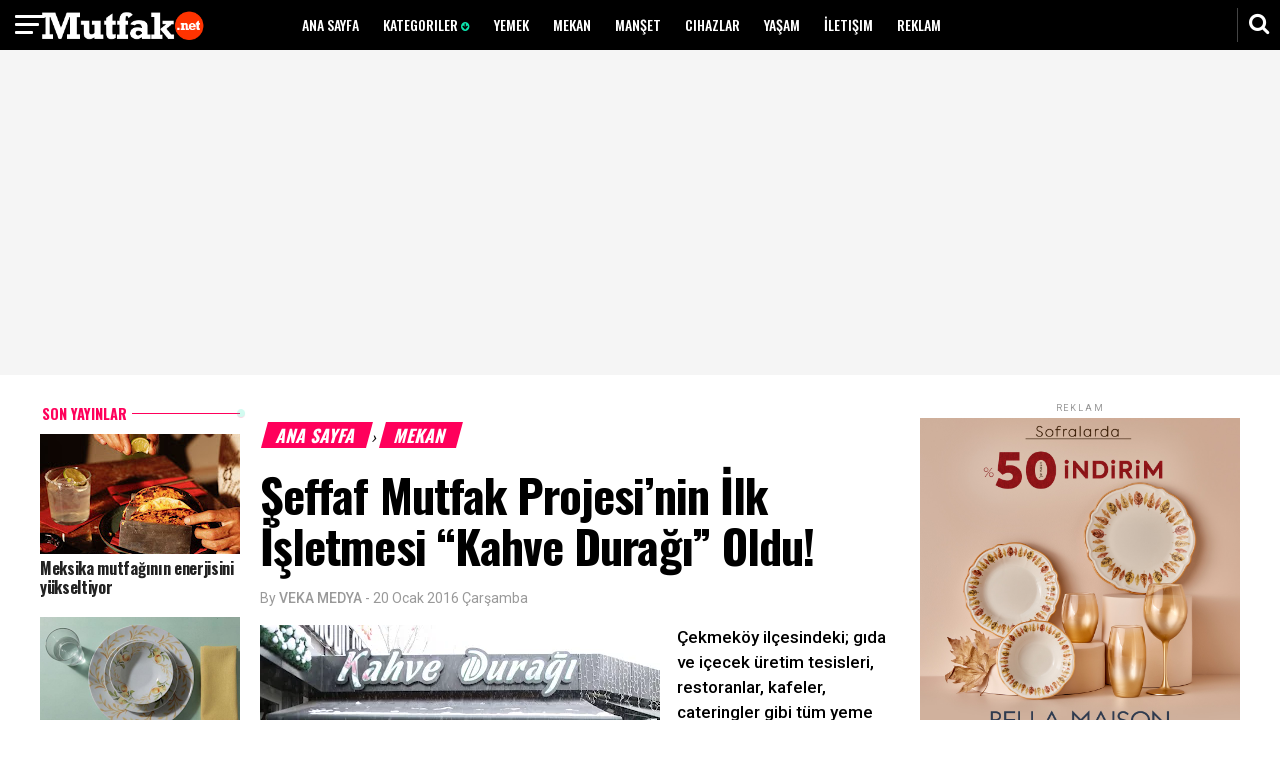

--- FILE ---
content_type: text/html; charset=UTF-8
request_url: https://www.mutfakdergisi.net/2016/01/seffaf-mutfak-projesinin-ilk-isletmesi.html
body_size: 25627
content:
<!DOCTYPE html>
<html dir='ltr' style='padding-top: 0px;' xmlns='http://www.w3.org/1999/xhtml' xmlns:b='http://www.google.com/2005/gml/b' xmlns:data='http://www.google.com/2005/gml/data' xmlns:expr='http://www.google.com/2005/gml/expr'>
<head>
<link href='https://www.blogger.com/static/v1/widgets/335934321-css_bundle_v2.css' rel='stylesheet' type='text/css'/>
<meta HTTP-EQUIV='refresh' content='360;URL=https://www.mutfakdergisi.net'/>
<!-- Global site tag (gtag.js) - Google Analytics -->
<script async='async' src='https://www.googletagmanager.com/gtag/js?id=G-GCZ6E6HZGJ'></script>
<script>
  window.dataLayer = window.dataLayer || [];
  function gtag(){dataLayer.push(arguments);}
  gtag('js', new Date());

  gtag('config', 'G-GCZ6E6HZGJ');
</script>
<script async='async' crossorigin='anonymous' src='https://pagead2.googlesyndication.com/pagead/js/adsbygoogle.js?client=ca-pub-7794817224171866'></script>
<meta content='width=device-width, initial-scale=1' name='viewport'/>
<meta content='Sponblog' name='author'/>
<meta content='sitelinkssearchbox' name='google'/>
<meta content='#000' name='theme-color'/>
<meta content='#000' name='msapplication-navbutton-color'/>
<meta content='#000' name='apple-mobile-web-app-status-bar-style'/>
<meta content='yes' name='apple-mobile-web-app-capable'/>
<meta content='index, follow' name='robots'/>
<include expiration='7d' path='*.css'></include>
<include expiration='7d' path='*.js'></include>
<include expiration='3d' path='*.gif'></include>
<include expiration='3d' path='*.jpeg'></include>
<include expiration='3d' path='*.jpg'></include>
<include expiration='3d' path='*.png'></include>
<script src='https://code.jquery.com/jquery-1.12.0.min.js' type='text/javascript'></script>
<link href='https://fonts.googleapis.com/css?family=Oswald:400,500,700|Roboto:300,400,400i,500,700,700i' rel='stylesheet'/>
<link href='//netdna.bootstrapcdn.com/font-awesome/4.7.0/css/font-awesome.css' rel='stylesheet'/>
<link href='https://2.bp.blogspot.com/-aN4SDuWlqME/WzB1AQG3L1I/AAAAAAAAA_Q/Qno2R9K-OKA01vuoWnZ8ArvaxviwU8NiwCLcBGAs/s1600/worldnews-icon.png' rel='shortcut icon' sizes='64x64' type='image/x-icon'/>
<meta content='text/html; charset=UTF-8' http-equiv='Content-Type'/>
<meta content='blogger' name='generator'/>
<link href='https://www.mutfakdergisi.net/favicon.ico' rel='icon' type='image/x-icon'/>
<link href='https://www.mutfakdergisi.net/2016/01/seffaf-mutfak-projesinin-ilk-isletmesi.html' rel='canonical'/>
<link rel="alternate" type="application/atom+xml" title="Mutfak Dergisi - Atom" href="https://www.mutfakdergisi.net/feeds/posts/default" />
<link rel="alternate" type="application/rss+xml" title="Mutfak Dergisi - RSS" href="https://www.mutfakdergisi.net/feeds/posts/default?alt=rss" />
<link rel="service.post" type="application/atom+xml" title="Mutfak Dergisi - Atom" href="https://www.blogger.com/feeds/8943685148349175642/posts/default" />

<link rel="alternate" type="application/atom+xml" title="Mutfak Dergisi - Atom" href="https://www.mutfakdergisi.net/feeds/8078363872557063158/comments/default" />
<!--Can't find substitution for tag [blog.ieCssRetrofitLinks]-->
<link href='https://blogger.googleusercontent.com/img/b/R29vZ2xl/AVvXsEgkhP_wkdvr1qlE3j7EB7U9neczpMVEgILsbk900W6BQSKN3i-nT99e1PkI3uVXhoAXBm0MKreHZXZ4DFAr6BWJiBABx8fYzoL2TmRIkpjHVO1xGwHRwKU0zSiM3VzGaJNohlImPF1jHMeB/s400/1453205409_IMGL0248.jpg' rel='image_src'/>
<meta content='https://www.mutfakdergisi.net/2016/01/seffaf-mutfak-projesinin-ilk-isletmesi.html' property='og:url'/>
<meta content='Şeffaf Mutfak Projesi’nin İlk İşletmesi “Kahve Durağı” Oldu!' property='og:title'/>
<meta content='Mutfak Dergisi ile yemek tarifleri, yeni ürünler, mekan, tencereler ve yaşama dair bilgiler. Mutfak Dergisi ile sizinle.' property='og:description'/>
<meta content='https://blogger.googleusercontent.com/img/b/R29vZ2xl/AVvXsEgkhP_wkdvr1qlE3j7EB7U9neczpMVEgILsbk900W6BQSKN3i-nT99e1PkI3uVXhoAXBm0MKreHZXZ4DFAr6BWJiBABx8fYzoL2TmRIkpjHVO1xGwHRwKU0zSiM3VzGaJNohlImPF1jHMeB/w1200-h630-p-k-no-nu/1453205409_IMGL0248.jpg' property='og:image'/>
<!-- Title -->
<title>Şeffaf Mutfak Projesi&#8217;nin İlk İşletmesi &#8220;Kahve Durağı&#8221; Oldu! - Mutfak Dergisi</title>
<!-- Meta keywords otomatis homepage, static page, dan post -->
<meta content='Şeffaf Mutfak Projesi’nin İlk İşletmesi “Kahve Durağı” Oldu!' name='keywords'/>
<!-- Noindex search page, label, dan arsip -->
<!-- Facebook Open Graph Tag -->
<meta content='Şeffaf Mutfak Projesi’nin İlk İşletmesi “Kahve Durağı” Oldu!' property='og:title'/>
<meta content='article' property='og:type'/>
<meta content='Mutfak Dergisi' property='og:site_name'/>

<style type="text/css"><!-- /* 
<style id='page-skin-1' type='text/css'><!--
<Group description="New Comment Required - Dont edit">
<Variable name="body.background" description="Body Background" type="background" color="#000" default="#000 none repeat scroll top left"/>
<Variable name="body.font" description="Font" type="font" default="normal normal 14px 'roboto', sans-serif"/>
<Variable name="body.text.color" description="Text Color" type="color" default="#222"/>
<Variable name="body.text.font" description="2" type="font" default="normal normal 14px 'roboto', sans-serif"/>
<Variable name="posts.background.color" description="6" type="color" default="#f9f9f9"/>
<Variable name="body.link.color" description="7" type="color" default="#2196f3"/>
<Variable name="body.link.visited.color" description="8" type="color" default="#2196f3"/>
<Variable name="body.link.hover.color" description="9" type="color" default="#2196f3"/>
<Variable name="blog.title.font" description="10" type="font" default="$(robotoBold45)"/>
<Variable name="blog.title.color" description="11" type="color" default="#fff"/>
<Variable name="header.icons.color" description="12" type="color" default="#fff"/>
<Variable name="tabs.font" description="13" type="font" family="'roboto', sans-serif" size="14px" default="700 normal $(size) $(family)"/>
<Variable name="tabs.color" description="14" type="color" default="#ccc"/>
<Variable name="tabs.selected.color" description="15" type="color" default="#fff"/>
<Variable name="tabs.overflow.background.color" description="16" type="color" default="#f9f9f9"/>
<Variable name="tabs.overflow.color" description="17" type="color" default="#222222"/>
<Variable name="tabs.overflow.selected.color" description="18" type="color" default="#212121"/>
<Variable name="posts.title.color" description="19" type="color" default="#212121"/>
<Variable name="posts.title.font" description="20" type="font" default="$(robotoBold22)"/>
<Variable name="posts.text.font" description="21" type="font" default="normal normal 14px 'roboto', sans-serif"/>
<Variable name="posts.text.color" description="22" type="color" default="#222222"/>
<Variable name="posts.icons.color" description="23" type="color" default="#707070"/>
<Variable name="labels.background.color" description="24" type="color" default="$(sidebar.backgroundColorTopHD)"/>
</Group>
/*
-----------------------------------------------
Name: World News - BloggingKaise.com
Design by : varThemes, Sponblog, Share By BloggingKaise.com
----------------------------------------------- */
html,body,div,span,applet,object,iframe,p,blockquote,pre,a,abbr,acronym,address,big,cite,code,del,dfn,em,img,ins,kbd,q,s,samp,small,strike,strong,sub,sup,tt,var,u,i,center,dl,dt,dd,ol,ul,li,fieldset,form,label,legend,table,caption,tbody,tfoot,thead,tr,th,td,article,aside,canvas,details,embed,figure,figcaption,footer,header,hgroup,menu,nav,output,ruby,section,summary,time,mark,audio,video{margin:0;padding:0;border:0;font-size:100%;font:inherit;vertical-align:baseline;}
/* HTML5 display-role reset for older browsers */
article,aside,details,figcaption,figure,footer,header,hgroup,menu,nav,section{display:block;}*{margin:0;padding:0;}html{display:block;}blockquote,q{quotes:none;}blockquote:before,blockquote:after,q:before,q:after{content:&#39;&#39;;content:none;}table{border-collapse:collapse;border-spacing:0;}
#navbar-iframe{height:0;visibility:hidden;display:none;}
body {background: #fff none repeat scroll 0 0; color: #000; font: 400 1rem/1 "Roboto",sans-serif; top: 0 !important; transition: all 0.31s ease 0s;}
iframe {width: 100%;}
a:link {color:#ff005b; text-decoration:none; transition: all 0.31s ease 0s;}
a:visited {color:#ff005b; text-decoration:none; transition: all 0.31s ease 0s;}
a:hover {color:#ff005b; text-decoration: none;}
img {max-width:100%; vertical-align:middle; border:0; height:auto;}
a img {border-width:0;}
a img:hover {filter: saturate(2); transition: all 0.31s ease 0s;}
.quickedit, .post-feeds, .blog-feeds, #Attribution1, .status-msg-wrap, .home-link {display: none !important;}
.clear {clear:both;}
i {font-style: italic;}
b {font-weight: 500;}
.post-title.entry-title a {color: #222;}
.post-author.vcard {color: #999; float: left; font: 14px/14px "Roboto",sans-serif; margin: 0 3px 0 0;}
.fn span {font-weight: 500;}
.post-title.entry-title a:hover {opacity: 0.6;}
h1 {font: 700 2.9rem/1.1 "Oswald",sans-serif; letter-spacing: -0.02em; padding: 20px 0;}
h2 {font: 400 18px "Roboto",sans-serif;}
h3, h4 {font: 700 1rem/1.1 "Roboto",sans-serif; margin: 0 0 20px;}
.widget .post-body ul, .post-body ol {margin: 0 0 0 5%!important; line-height: normal; padding: 0;}
blockquote {font: 700 1.9rem/1.1 "Oswald",sans-serif; letter-spacing: -0.02em; padding: 0 10%;}
.description {display: none;}
a, a:hover, a:active, a:focus, object, embed {outline: 0;}
input::-moz-focus-inner {border: 0;}
.widget, .section, .widget ul, .widget li, .BlogArchive #ArchiveList ul.flat li {margin: 0; padding: 0;}
.icon-action {display: none;}
.breadcrumbs {margin: 0 0 0 7px; padding: 20px 0 0; text-transform: uppercase; transform: skewX(-15deg);}
.breadcrumbs a {background: #ff005b none repeat scroll 0 0; color: #fff; font: 700 1.1rem "Oswald",sans-serif; padding: 0 13px;}
.breadcrumbs a:hover {text-decoration: none;}
.tr-caption {color: #888; font: 0.8rem "Roboto",sans-serif !important; padding: 10px 0 0;}
.separator a {margin: 0 !important;}
._x69mE_._r5SYX_._5S_._YX_.adfrm_popup_bg_fixed {display: none !important;}
.spinner {animation: 0.5s ease-in-out 0s normal none infinite running sk-scaleout; background-color: #0be6af; border-radius: 100%; float: right; height: 10px; margin: -6px -6px -8px 0 !important; width: 10px;}
.tr-caption-container a {box-shadow: none !important;}
.CSS_LIGHTBOX_FILMSTRIP_CONTROLS_FRAME {border: medium none !important;}
.CSS_LIGHTBOX_FILMSTRIP_THUMBNAIL_IMG {border-radius: 50%; object-fit: cover !important;}
.CSS_LIGHTBOX_FILMSTRIP_THUMBNAIL {background-color: transparent !important;}
.CSS_LIGHTBOX_FILMSTRIP {background-color: transparent !important;}
.CSS_LIGHTBOX_INDEX_INFO {color: #0be6af !important; font: 400 0.7rem/1 "Roboto",sans-serif !important; padding: 2px 0; text-transform: uppercase;}
.CSS_LIGHTBOX_BTN_CLOSE {background: transparent none repeat scroll 0 0 !important; right: 10px !important; top: 5px !important; width: 30px !important; height: 30px !important; text-align: center; border-radius: 50%;}
.CSS_LIGHTBOX_BTN_CLOSE_POS::before {color: rgba(255, 0, 0, 0.6); content: "\f2d3"; font-family: fontawesome; font-size: 27px;}
@keyframes sk-scaleout {0% {transform: scale(0);} 100% {opacity: 0; transform: scale(1);}}
*/
--></style>
<style id='template-skin-1' type='text/css'><!--
body#layout::before {border: 3px solid #0be6af; border-radius: 20px; color: #000; content: "WorldNews v.2.0"; font-size: 18px; font-weight: bold; padding: 5px 10px; position: absolute; right: 20px; top: 20px; z-index: 1;}
body#layout .editlink {background: #bbb none repeat scroll 0 0; border-radius: 15px; color: #ffffff !important; padding: 4px 6px;}
body#layout .editlink:hover {background: #ff005b none repeat scroll 0 0!important; text-decoration: none!important; transition: all 0.31s ease 0s!important;}
body#layout .draggable-widget .widget-wrap2 {background-color: #ff005b !important;}
body#layout div.section {background-color: transparent !important; border: medium none !important; margin: 0 4px 24px !important; padding: 0 !important;}
body#layout .section h4 {background: #bbb none repeat scroll 0 0 !important; color: #fff !important; font-size: 14px !important; margin: 0 !important; padding: 5px 20px !important; text-transform: capitalize !important;}
body#layout div.layout-title, body#layout .add_widget a {color: #ff005b !important; font-size: 14px !important; text-transform: capitalize !important;}
body#layout div.layout-widget-description {font-size: 12px !important;}
body#layout .locked-widget .widget-content {box-shadow: none !important;}
body#layout div.widget-content.visibility div.layout-title, body#layout div.widget-content.visibility div.layout-widget-description {margin: 0;}
body#layout .visibility .layout-widget-state.visible {display: none;}
body#layout .mobile-menu {float: left; width: 23%;}
body#layout .header.section {float: left; width: 28%;}
body#layout .navigation {float: right; width: 45.9%;}
body#layout .feat1left, body#layout .feat2left, body#layout .feat3left {float: left; width: 66%;}
body#layout .feat1right, body#layout .feat2right, body#layout .feat3right {float: right; width: 31%;}
body#layout .feat2 {}
body#layout #in-leftsidebar {float: left; width: 23%;}
body#layout .main {float: left; width: 46%;}
body#layout .rightsidebar {float: right; width: 29%;}
body#layout .add_widget a {font-size: 12px !important; margin-left: 25px !important;}
body#layout h4 {font-size: 12px !important; text-transform: uppercase !important;}
body#layout .layout-title {font-size: 12px !important;}
body#layout .layout-widget-description {font-size: 12px !important;}
--></style>
<style type='text/css'>
#header-wrapper {background: #000 none repeat scroll 0 0; height: 50px; line-height: 50px; margin: 0 auto; position: fixed; text-align: center; width: 100%; z-index: 10;}
.inheader {margin: 0 auto; max-width: 1200px;}
#header {display: block; float: left; max-width: 212px; width: auto;}
#navigation {float: right; width: 950px;}
#header .title {color: #0be6af; font: 700 2rem "Oswald",sans-serif; letter-spacing: -0.02em; text-transform: uppercase; text-align: left; transform: skewX(-15deg);}
#header .title a {color: #0be6af;}
#header-inner img {height: 30px; padding: 10px 0; width: auto;}
#mobile-menu h2, #navigation h2, #topads h2 {display: none;}
#menu {height: 50px; overflow: hidden;}
#menu li li a::before {border-left: 1px solid #666; color: #666; content: "-"; margin: 0 5px 0 0; padding: 5px 0;}
#menu ul, #menu li {float: left; list-style: outside none none; margin: 0; padding: 0;}
#menu li a, #menu li a:link, #menu li a:visited {color: #fff; display: block; font: 500 14px/1 "Oswald",sans-serif; padding: 18px 12px; text-transform: uppercase;}
#menu li a:hover, #menu li a:active {color: #0be6af; text-decoration: none; transition: all 0.31s ease 0s;}
#menu li li a, #menu li li a:link, #menu li li a:visited {background: #000 none repeat scroll 0 0; border-left: 1px solid rgba(0, 0, 0, 0.1); color: #fff; font: 400 0.7rem/1.3 "Roboto",sans-serif; margin: 0; padding: 5px 12px; text-transform: uppercase; width: 170px;}
#menu li li a:hover, #menu li li a:active {color: #0be6af; font-weight: 700;}
#menu li ul {bottom: -100%; height: 100%; left: -999em; margin: 0 0 5px !important; padding: 0; position: absolute; text-align: left; width: 170px; z-index: 9999;}
#menu li ul a {width: 140px;}
#menu li ul ul {margin: -22px 0 0 190px;}
#menu li:hover ul ul, #menu li:hover ul ul ul, #menu li.sfhover ul ul, #menu li.sfhover ul ul ul {left: -1013em;}
#menu li:hover ul, #menu li li:hover ul, #menu li li li:hover ul, #menu li.sfhover ul, #menu li li.sfhover ul, #menu li li li.sfhover ul {left: auto;}
#menu span::after {bottom: 1px; color: #0be6af; content: "\f0ab"; font-family: FontAwesome; font-size: 10px; position: relative;}
#menu li:hover, #menu li.sfhover {position: static;}
#search_box {height: 50px; position: fixed; right: 0; top: 0;}
#search_box #search {border: medium none; display: none; float: right; position: absolute; right: 42px; top: 0;}
#search_box #search #search_text {background: #1a1a1a none repeat scroll 0 0; border: medium none; color: #fff; float: left; font: 400 0.7rem/1.3 "Roboto",sans-serif; height: 40px; margin: 5px 0 0; padding: 0 10px; text-transform: uppercase; transition: all 0.31s ease 0s; width: 200px;}
#search_box #search #search_text:focus {color: #0be6af;}
#search_box .search_button {border-left: 1px solid #444; color: #fff; cursor: pointer; display: inline-block; float: right; font-size: 22px; height: 34px; line-height: 31px; margin: 8px 0 0; padding: 0 4px; text-align: center; width: 34px;}
#search_box .search_button:hover, #search_box .search_button.active {color: #444; transition: all 0.31s ease-in-out 0s;}
.menu {color: #fff; cursor: pointer; height: 20px; left: 0; padding: 15px; position: fixed; text-align: center; top: 0; z-index: 100;}
.menu:hover {opacity: 1; transition: all 0.31s ease-in-out 0s;}
.border1menu, .border2menu, .border3menu {background: #fff none repeat scroll 0 0; border-radius: 2px; display: block; height: 3px; transform: rotate(0deg); width: 30px;}
.border2menu {margin: 5px 0 0; width: 24px;}
.border3menu {margin: 5px 0 0; width: 18px;}
#css-menu {height: 100%; left: -370px; position: fixed; top: 0; transition: all 0.31s ease-in-out 0s; z-index: 9999;}
#cssmenu, #cssmenu ul, #cssmenu li, #cssmenu a {background: #000 none repeat scroll 0 0; font: 500 14px/1 "Roboto",sans-serif; list-style: outside none none; margin: 0; position: relative; text-transform: uppercase;}
#cssmenu li {padding: 0;}
#cssmenu a {padding: 11px 15px;}
#cssmenu {height: 100%; width: 370px; overflow: auto; position: relative; left: 0; z-index: 1000;}
#cssmenu ul li {cursor: pointer;}
#cssmenu ul li a {border-top: 1px solid rgba(255, 255, 255, 0.1); color: #fff !important; display: block; margin: 0 0 -1px; text-align: left;}
#cssmenu ul li a:hover {color: #0be6af !important; text-decoration: none; transition: all 0.31s ease-in-out 0s;}
#cssmenu ul li.home .close-menu {background: #000 none repeat scroll 0 0; display: block; height: 20px; margin: 0; padding: 15px;}
#cssmenu li .even, #cssmenu li .odd {padding: 0 0 0 15px;}
.has-sub.active ul {display: none;}
.has-sub a::after {color: #0be6af; content: "+"; float: left; font-size: 18px; position: relative; top: -3px; z-index: 1; margin: -10px 0 0 -10px;}
.has-sub.active a::after {content: "-";}
.even a::after, .odd a::after {content: none !important;}
.close-menu:hover {transition: all 0.31s ease-in-out 0s;}
.close1menu {background: #777 none repeat scroll 0 0; height: 3px;  margin: 9px 0 0; transform: rotate(-45deg); width: 30px; border-radius: 2px;}
.close2menu {background: #777 none repeat scroll 0 0; height: 3px; margin: -3px 0 0; transform: rotate(45deg); width: 30px; border-radius: 2px;}
#topads {background: #f5f5f5 none repeat scroll 0 0; padding: 55px 0 0; text-align: center;}
#topads img {margin: -5px 0 0;}
#wrapper1, #wrapper3 {background: #fff none repeat scroll 0 0; margin: 0 auto; max-width: 1200px; overflow: hidden; padding: 0;}
#wrapper3 {padding: 20px 0 0 0;}
#feat1left, #feat2left, #feat3left {float: left; max-width: 860px; width: auto;}
#feat1left .mbtlist li:nth-child(5) .mbtext, #feat1left .mbtlist li:nth-child(7) .mbtext {background: rgba(0, 0, 0, 0) linear-gradient(to bottom, rgba(0, 0, 0, 0) 0px, rgba(0, 0, 0, 0.6) 50%, rgba(0, 0, 0, 0.9) 100%) repeat scroll 0 0; bottom: 131px; color: #fff; height: 76px; padding: 20px; position: relative;}
#feat1left .mbtlist li:nth-child(5) .mbttitle a, #feat1left .mbtlist li:nth-child(7) .mbttitle a {color: #fff;}
#feat1left .mbtlist li {float: left; width: 320px; list-style: none;}
#feat1left .mbtlist li img {height: 145px; object-fit: cover; width: 320px;}
#feat1left .mbtlist li:nth-child(2) {float: right; height: 620px; margin: -40px 0 0; width: 520px;}
#feat1left .mbtlist li:nth-child(2) img {height: 600px; width: 520px;}
#feat1left .mbtlist li:nth-child(5) img, #feat1left .mbtlist li:nth-child(7) img {height: 312px; width: 520px;}
#feat1left .mbtlist li:nth-child(5), #feat1left .mbtlist li:nth-child(7) {float: right; width: 520px; height: 332px;}
#feat1left .mbtlist li:nth-child(5) .mbttitle, #feat1left .mbtlist li:nth-child(7) .mbttitle {font: 700 1.7rem/1.1 "Oswald",sans-serif; height: 62px;}
#feat1left .mbttitle {font: 700 1.1rem/1.2 "Oswald",sans-serif; height: 43px; letter-spacing: -0.02em; overflow: hidden;}
#feat1left .mbttitle a {color: #222;}
#feat1left .mbttitle a:hover {opacity: 0.6;}
.iauthor, .icomments, .iedit, .icon, #stopindex {display: none;}
.itag {color: #777; font: 700 0.7rem/1 "Roboto",sans-serif; text-transform: uppercase;}
.mbtext {margin: 15px 0 25px;}
.iline {color: #777; font: 400 0.7rem/1 "Roboto",sans-serif; height: 11px; margin: 0 0 5px; overflow: hidden;}
#feat1right, #feat3right, #feat2right {float: right; margin: 17px 0; max-width: 320px; text-align: center; width: auto;}
#feat2right {margin: 0;}
#feat3right {background: rgba(255, 255, 255, 0.1) none repeat scroll 0 0; height: 100%; margin: 0; padding: 10px; text-align: center;}
#feat3right h2, #rightsidebar h2, #leftsidebar h2 {background: #f5f5f5 none repeat scroll 0 0; color: #999; font: 400 9px "Roboto",sans-serif; letter-spacing: 0.2em; margin: 0; padding: 8px 0 5px; text-align: center; text-transform: uppercase;}
.widget-content.popular-posts {padding: 0 !important;}
#rightsidebar .widget-content {margin: 0 0 20px;}
#floatrightsidebar {float: right; width: 320px;}
#rightsidebar h2 {background: transparent none repeat scroll 0 0;}
#rightsidebar .item-title {font: 700 1rem/1.2 "Oswald",sans-serif; letter-spacing: -0.02em; text-align: left;}
#rightsidebar .popular-posts ul {padding-left: 0px; counter-reset: popcount;}
#rightsidebar .popular-posts ul li::before {background: #0be6af none repeat scroll 0 0; color: #ffffff; content: counter(popcount, decimal); counter-increment: popcount; float: right; font: 700 1rem/30px "Oswald",sans-serif; height: 30px; list-style-type: none; margin: 0 0 0 15px; position: relative; text-align: center; width: 30px;}
#rightsidebar .item-title a {color: #222;}
#rightsidebar .item-title a:hover {opacity: 0.6;}
#top-social li {display: inline-block; list-style: outside none none; margin: 0;}
#top-social li a {color: #fff;}
#top-social li a:hover {text-decoration: none;}
.fa.fa-facebook, .fa.fa-twitter, .fa.fa-instagram, .fa.fa-pinterest, .fa.fa-google-plus, .fa.fa-rss, .fa.fa-whatsapp {border-radius: 50%; font-size: 20px; height: 40px; line-height: 40px; text-align: center; transition: all 0.31s ease 0s; width: 40px;}
.fa.fa-facebook {background: #3b5998;}
.fa.fa-twitter {background: #00d1f7;}
.fa.fa-instagram {background: radial-gradient(circle farthest-corner at 35% 90% , #fec564, transparent 50%) repeat scroll 0 0%, radial-gradient(circle farthest-corner at 0 140% , #fec564, transparent 50%) repeat scroll 0 0%, radial-gradient(ellipse farthest-corner at 0 -25% , #5258cf, transparent 50%) repeat scroll 0 0%, radial-gradient(ellipse farthest-corner at 20% -50% , #5258cf, transparent 50%) repeat scroll 0 0%, radial-gradient(ellipse farthest-corner at 100% 0 , #893dc2, transparent 50%) repeat scroll 0 0%, radial-gradient(ellipse farthest-corner at 60% -20% , #893dc2, transparent 50%) repeat scroll 0 0%, radial-gradient(ellipse farthest-corner at 100% 100% , #d9317a, transparent) repeat scroll 0 0%, rgba(0, 0, 0, 0) linear-gradient(#6559ca, #bc318f 30%, #e33f5f 50%, #f77638 70%, #fec66d 100%) repeat scroll 0 0;}
.fa.fa-google-plus {background: #df4b38;}
.fa.fa-pinterest {background: #ab171e;}
.fa.fa-rss {background: #fb8f3d;}
#feat1right .PopularPosts .widget-content ul li, #rightsidebar .PopularPosts .widget-content ul li {height: 100px; list-style: outside none none; padding: 0 !important; text-align: left;}
#feat1right .PopularPosts img {border: medium none; padding: 0;}
#feat1right .PopularPosts .item-thumbnail {float: left; margin: 0 15px 0 0;}
#feat1right .PopularPosts .item-title {font: 700 1rem/1.2 "Oswald",sans-serif; letter-spacing: -0.02em; padding: 16px 0 0;}
#feat1right .PopularPosts .item-title a {color: #222;}
#feat1right .PopularPosts .item-title a:hover {opacity: 0.6;}
#feat1right h2, #PopularPosts1 h2, #rightsidebar #PopularPosts2 h2, #related-posts h3 {background: #f5f5f5 none repeat scroll 0 0; color: #fff; font: 700 1.1rem "Oswald",sans-serif; letter-spacing: 0; margin: 0 auto 15px; padding: 0 10px; text-align: center; text-transform: uppercase; transform: skewX(-15deg);}
#feat1right .widget-content {margin: 0 0 20px;}
#feat1right img {padding: 8.5px 10px;}
#feat1right h2 span, #PopularPosts1 h2 span, #rightsidebar #PopularPosts2 h2 span, #related-posts h3 span {background: #ff005b none repeat scroll 0 0; padding: 0 13px;}
#feat1right .PopularPosts ul li{position:relative;background-color:#fff;margin:0;padding:.7em 0!important;border:0;position:relative;}
#feat1right .PopularPosts ul li:before{font-family:fontawesome;content:'\f005\f005\f005\f005\f005';display:inline-block;position:absolute;color:#777;text-align:center;top:0;left: 105px;margin:0;font-size:11px;padding:0;font-weight:normal;line-height:normal;transition:all .3s}
#feat1right .PopularPosts ul li:nth-child(1):before{font-family:fontawesome;content:'\f005\f005\f005\f005\f005';}
#feat1right .PopularPosts ul li:nth-child(2):before{font-family:fontawesome;content:'\f005\f005\f005\f005\f123';opacity:.9}
#feat1right .PopularPosts ul li:nth-child(3):before{font-family:fontawesome;content:'\f005\f005\f005\f005\f006';opacity:.85}
#feat1right .PopularPosts ul li:nth-child(4):before{font-family:fontawesome;content:'\f005\f005\f005\f123\f006';opacity:.8}
#feat1right .PopularPosts ul li:nth-child(5):before{font-family:fontawesome;content:'\f005\f005\f005\f006\f006';opacity:.75}
#feat1right .PopularPosts ul li:nth-child(6):before{font-family:fontawesome;content:'\f005\f005\f123\f006\f006';opacity:.7}
#feat1right .PopularPosts ul li:nth-child(7):before{font-family:fontawesome;content:'\f005\f005\f006\f006\f006';opacity:.75}
#feat1right .PopularPosts ul li:nth-child(8):before{font-family:fontawesome;content:'\f005\f123\f006\f006\f006';opacity:.7}
#feat1right .PopularPosts ul li:nth-child(9):before{font-family:fontawesome;content:'\f005\f006\f006\f006\f006';opacity:.75}
#feat1right .PopularPosts ul li:nth-child(10):before{font-family:fontawesome;content:'\f123\f006\f006\f006\f006';opacity:.7}
#feat1right .PopularPosts ul li:hover:before{opacity:1}
#feat1right .PopularPosts ul li:first-child{border-top:none}
#feat1right .PopularPosts ul li:last-child{border-bottom:none}
#feat1left .mbtlist li:nth-child(1) .mbtnumber::before, #feat1left .mbtlist li:nth-child(3) .mbtnumber::before, #feat1left .mbtlist li:nth-child(4) .mbtnumber::before, #feat1left .mbtlist li:nth-child(6) .mbtnumber::before, #feat1left .mbtlist li:nth-child(8) .mbtnumber::before {background: #ccc none repeat scroll 0 0; color: #fff; content: "1"; float: right; font-size: 30px; height: 42px; line-height: 40px; margin: 0 0 0 10px; text-align: center; width: 42px;}
#feat1left .itag {display: none;}
#feat1left .mbtlist li:nth-child(2) .idate, #feat1left .mbtlist li:nth-child(5) .idate, #feat1left .mbtlist li:nth-child(7) .idate {color: #0be6af;}
#feat1left .mbtlist li:nth-child(3) .mbtnumber:before {content: "2";}
#feat1left .mbtlist li:nth-child(4) .mbtnumber:before {content: "3";}
#feat1left .mbtlist li:nth-child(6) .mbtnumber:before {content: "4";}
#feat1left .mbtlist li:nth-child(8) .mbtnumber:before {content: "5";}
#feat1left .mbtlist li:nth-child(2) .mbttitle {font: 700 3.2rem/0.95 "Oswald",sans-serif; height: 101px; overflow: hidden;}
#feat1left .mbtlist li:nth-child(2) .icon {display: block;}
#feat1left .mbtlist li:nth-child(2) .mbttitle a {color: #fff;}
#feat1left .mbtlist li:nth-child(2) .mbtext {position: relative; bottom: 210px; background: linear-gradient(to bottom, rgba(0, 0, 0, 0) 0px, rgba(0, 0, 0, 0.6) 50%, rgba(0, 0, 0, 0.9) 100%); padding: 20px; color: #fff;}
#feat1left .mbtlist li:nth-child(2) .itag, #feat1left .mbtlist li:nth-child(5) .itag, #feat1left .mbtlist li:nth-child(7) .itag {color: #0be6af;}
#feat1left .mbtlist li:nth-child(2) .iline, #feat1left .mbtlist li:nth-child(5) .iline, #feat1left .mbtlist li:nth-child(7) .iline {color: #eee;}
#feat2left .title, #feat2right .title, #feat3left .title, #feat3right .title, #feat4 .title, .h2main, #feat1left .title {background: #f5f5f5 none repeat scroll 0 0; margin: 20px 0 15px; text-align: center; transform: skewX(-15deg); width: 320px;}
#feat2left .mbtlist li:nth-child(1) .iline {color: #0be6af;}
#feat3right h2 {background: rgba(0, 0, 0, 0) none repeat scroll 0 0 !important; transform: none !important;}
#feat3left h2 {background: rgba(255, 255, 255, 0.1) none repeat scroll 0 0 !important;}
#feat3left .mbtlist li::before {background: transparent none repeat scroll 0 0; border: 2px solid #0be6af; border-radius: 50%; color: #0be6af; content: "\f04b"; font-family: fontawesome; font-size: 13px; height: 30px; line-height: 31px; margin: 5px 0 0 5px; padding: 0 0 0 4px; position: absolute; text-align: center; width: 26px; z-index: 1;}
#feat1left .title span, #feat2left .title span, #feat2right .title span, #feat3left .title span, #feat4 .title span, .h2main span {background: #ff005b none repeat scroll 0 0; color: #fff; font: 700 1.1rem/1 "Oswald",sans-serif; padding: 0 13px; text-transform: uppercase;}
.h2main {width: 100%;}
#feat2all {overflow: hidden;}
#feat2left .title, #feat2right .title, #feat3left .title, #feat3right .title, #feat4 .title {width: 100%;}
#feat2left .mbtlist li:nth-child(1) {float: left; height: 640px; margin: 0 20px 0 0; width: 520px;}
.mbtlist li {list-style: outside none none;}
#feat2left .mbttitle {font: 700 1rem/1.2 "Oswald",sans-serif; height: 59px; letter-spacing: -0.02em; overflow: hidden;}
#feat2left .mbtlist li:nth-child(1) .mbttitle {font: 700 3.2rem/0.95 "Oswald",sans-serif; height: 100px;}
#feat2left .mbtlist li:nth-child(1) .mbtext {background: rgba(0, 0, 0, 0) linear-gradient(to bottom, rgba(0, 0, 0, 0) 0px, rgba(0, 0, 0, 0.6) 50%, rgba(0, 0, 0, 0.9) 100%) repeat scroll 0 0; bottom: 209px; color: #fff; padding: 20px; position: relative;}
#feat2left .mbtlist li:nth-child(1) .mbttitle a {color: #fff;}
#feat2left .mbtlist li:nth-child(1) .itag {color: #0be6af;}
#feat2left .mbtlist li:nth-child(1) .icon {display: block;}
#feat2left .mbtlist li:nth-child(1) img {float: none; height: 600px; margin: 0; width: 520px;}
#feat2left .mbtlist li img {float: left; height: 80px; margin: 0 15px 0 0; object-fit: cover; width: 80px;}
#feat2left .mbtlist li {float: right; width: 320px;}
#feat2left .mbtlist li:nth-child(2) img, #feat2left .mbtlist li:nth-child(3) img {float: none; height: 180px; margin: 0; width: 320px;}
#feat2left .mbttitle a {color: #222;}
#feat2left .mbttitle a:hover {opacity: 0.6;}
#feat2left .mbtlist li:nth-child(2) .mbttitle a, #feat2left .mbtlist li:nth-child(3) .mbttitle a {color: #222; font: 700 1.3rem/1.2 "Oswald",sans-serif; letter-spacing: -0.02em;}
#top-social {background: #f5f5f5 none repeat scroll 0 0; overflow: hidden; padding: 20px 0;}
#feat1right .mbtlist li img, #feat2right .mbtlist li img {float: left; height: 90px; object-fit: cover; padding: 0; width: 90px; margin: 0 15px 0 0;}
#feat1right .mbtlist li, #feat2right .mbtlist li {height: 90px; text-align: left;}
#feat1right .itag, #feat2right .itag {display:none;}
#feat1right .mbttitle, #feat2right .mbttitle {font: 700 1rem/1.2 "Oswald",sans-serif; height: 59px; letter-spacing: -0.02em; overflow: hidden;}
#feat1right .mbttitle a, #feat2right .mbttitle a {color: #222;}
#feat1right .mbttitle a:hover, #feat2right .mbttitle a:hover {opacity: 0.6;}
#feat1right .mbtext, #feat2right .mbtext {margin: 10px 0 0;}
#wrapper2 {background: #000 none repeat scroll 0 0;}
#feat3all {height: 390px; margin: 0 auto; max-width: 1200px; overflow: hidden;}
#feat3left .mbtlist li:nth-child(1) img {height: 270px; object-fit: cover; width: 480px;}
#feat3left .mbtlist li:nth-child(1) .overlay {width: 480px;}
#feat3left .mbtlist li:nth-child(1) {float: left; width: 480px;}
#feat3left .mbtlist li:nth-child(2), #feat3left .mbtlist li:nth-child(3), #feat3left .mbtlist li:nth-child(4) {float: right; height: 93px; width: 360px;}
#feat3left .mbtlist li:nth-child(2) img, #feat3left .mbtlist li:nth-child(3) img, #feat3left .mbtlist li:nth-child(4) img {float: left; height: 84px; margin: 0 15px 0 0; object-fit: cover; width: 150px;}
#feat3left .mbttitle {font: 700 1.1rem/1.2 "Oswald",sans-serif; height: 64px; overflow: hidden;}
#feat3left .mbtext { margin: 0;}
#feat3left .mbtlist li:nth-child(1) .mbttitle {font: 700 1.7rem/1.1 "Oswald",sans-serif; height: 60px; overflow: hidden;}
#feat3left .mbtlist li:nth-child(1) .mbtext {background: rgba(0, 0, 0, 0) linear-gradient(to bottom, rgba(0, 0, 0, 0) 0px, rgba(0, 0, 0, 0.6) 50%, rgba(0, 0, 0, 0.9) 100%) repeat scroll 0 0; bottom: 116px; color: #fff; height: 76px; padding: 20px; position: relative;}
#feat3left .mbttitle a {color: #fff;}
#feat3left .mbttitle a:hover {opacity: 0.6;}
#feat3left .mbtlist li:nth-child(1) .itag {color: #0be6af;}
#feat3left .iline {color: #0be6af;}
#feat3left .itag, #feat2left .itag {display: none;}
#infeat4 {background: #fff none repeat scroll 0 0; padding: 20px 0 0;}
#feat4 .mbtlist li:nth-child(1) .mbttitle a, #feat4 .mbtlist li:nth-child(2) .mbttitle a {color: #fff;}
#feat4 .mbtlist li:nth-child(3) .mbttitle a, #feat4 .mbtlist li:nth-child(4) .mbttitle a, #feat4 .mbtlist li:nth-child(5) .mbttitle a, #feat4 .mbtlist li:nth-child(6) .mbttitle a {color: #222;}
#feat4 .mbttitle a:hover {opacity: 0.6;}
#feat4 .mbtlist li:nth-child(1) .iline, #feat4 .mbtlist li:nth-child(2) .iline {color: #0be6af;}
#feat4 {margin: 0 auto; max-width: 1200px; width: auto;}
#feat4 .mbtlist li:nth-child(1) {float: left; height: 375px; width: 590px;}
#feat4 .mbtlist li:nth-child(2) {float: right; height: 375px; width: 590px;}
#feat4 .mbtlist li:nth-child(1) img, #feat4 .mbtlist li:nth-child(2) img {height: 354px; object-fit: cover; width: 590px;}
#feat4 .mbtlist li:nth-child(6) {float: right; width: 285px;}
#feat4 .mbtlist li:nth-child(3), #feat4 .mbtlist li:nth-child(4), #feat4 .mbtlist li:nth-child(5) {float: left; width: 285px; margin: 0 20px 0 0;}
#feat4 .itag {display: none;}
#feat3left .mbttitle, #feat4 .mbttitle {letter-spacing: -0.02em;}
#feat4 .mbtlist li:nth-child(1) .mbttitle, #feat4 .mbtlist li:nth-child(2) .mbttitle {font: 700 1.87rem/1.1 "Oswald",sans-serif; height: 65px; overflow: hidden;}
#feat4 .mbtlist li:nth-child(3) .mbttitle, #feat4 .mbtlist li:nth-child(4) .mbttitle, #feat4 .mbtlist li:nth-child(5) .mbttitle, #feat4 .mbtlist li:nth-child(6) .mbttitle {font: 700 1.2rem/1.2 "Oswald",sans-serif; height: 46px; overflow: hidden;}
#feat4 .mbtlist li:nth-child(1) .mbtext, #feat4 .mbtlist li:nth-child(2) .mbtext {background: rgba(0, 0, 0, 0) linear-gradient(to bottom, rgba(0, 0, 0, 0) 0px, rgba(0, 0, 0, 0.6) 50%, rgba(0, 0, 0, 0.9) 100%) repeat scroll 0 0; bottom: 136px; padding: 20px; position: relative;}
#main {float: left; margin: 0 auto; max-width: 860px; width: auto;}
#rightsidebar {float: right; max-width: 320px; text-align: center; width: auto;}
#rightsidebar .PopularPosts img {padding: 0;}
#rightsidebar .PopularPosts .item-thumbnail {float: left; margin: 0 15px 0 0;}
.thumbnail-post {float: left; height: 228px; margin: 0 30px 0 0; object-fit: cover; width: 380px;}
.post-outer {border-top: 1px solid #ddd; margin: 0 0 20px;  max-width: 820px; width: auto;}
.post-outer h2 {font: 700 1.8rem/1.1 "Oswald",sans-serif; letter-spacing: -0.02em; margin: 0 0 10px; position: static;}
.post-outer h3 {font: 700 1.6rem/1.1 "Oswald",sans-serif; letter-spacing: -0.02em; margin: 0 0 10px;}
.post-outer h4 {font: 700 1.4rem/1.1 "Oswald",sans-serif; letter-spacing: -0.02em; margin: 0 0 10px;}
.post-top-label {color: #777;font: 700 0.7rem/1 "Roboto",sans-serif; margin: 0 0 7px; padding: 30px 0 0; text-transform: uppercase;}
.date-header-home {display:none; font: 400 0.7rem/1 "Roboto",sans-serif; text-transform: none;}
.timeago {font-weight: normal; text-decoration: none !important; text-transform: lowercase;}
.post-top-label a {color: #777;}
.post-labels {display: none;}
.post-snippet {color: #555; font: 300 1.1rem/1.4 "Roboto",sans-serif;}
.post-body {font-size: 17px; line-height: 1.5; overflow: hidden; width: auto;}
#footer {background: #111 none repeat scroll 0 0; color: #888;  margin: 0 auto; width: auto;}
.copyright {background: #000 none repeat scroll 0 0; color: #777; font: 400 0.9rem/1.2 "Roboto",sans-serif; padding: 20px 0; text-align: center;}
#footer a {color: #0be6af;}
#footer a:hover {color: #fff;text-decoration: none; transition: all 0.31s ease-in-out 0s;}
.varThemestoTop {background: rgba(255, 255, 255, 0.1) none repeat scroll 0 0; border-radius: 3px; bottom: 5px; color: #000 !important; display: none; font-size: 30px; padding: 0 6px; position: fixed; right: 5px;}
.varThemestoTop:hover {background: #0be6af none repeat scroll 0 0; color: #fff !important; text-decoration: none;}
.post-comment-link {display: none;}
.comments .comments-content .comment-replies {margin: 0;}
.comments .comments-content .comment:first-child {padding: 0 25px;}
.comments .comments-content .inline-thread {padding: 0 1em;}
.comments .comments-content .icon.blog-author {display: none;}
.comments .thread-toggle .thread-arrow {display: inline-block; height: 7px; margin: 0.3em; overflow: visible; padding: 0; width: 7px;}
.comments .thread-toggle {background: #eee none repeat scroll 0 0; border-radius: 2px; height: 22px; line-height: 27px; text-align: center; width: 22px;}
.comments .comment-replybox-thread {padding: 0 25px;}
.comment-form {padding: 0 25px;}
.blogger-iframe-colorize.blogger-comment-from-post {height: 230px;}
.comments .comments-content a, .user {color: #262626; font: 700 13px "roboto",sans-serif;}
.comment-header {line-height: 14px; margin: 0 0 5px;}
.comments h2, .comments h3, .comments h4 {background: #f5f5f5 none repeat scroll 0 0; color: #262626; font: 16px "roboto",sans-serif; margin: 0; padding: 3.7% 25px;}
.comments .comments-content .comment {border-bottom: 1px solid #e5e5e5; list-style: outside none none; margin: 0; padding: 0 25px;}
.comments h4::after {color: #999; content: "\f0e6"; float: right; font-family: fontawesome; font-size: 25px; line-height: 17px;}
.datetime a {color: #999 !important; font: 11px "roboto",sans-serif !important; letter-spacing: 0 !important; text-decoration: none !important;}
.datetime a:hover {color: #006cd8 !important;}
.comments .comment .comment-actions a {border: 1px solid #d9d9d9; border-radius: 2px; box-shadow: 0 1px 0 rgba(0, 0, 0, 0.05); color: #737373; font: 11px "roboto",sans-serif; margin: 0 15px 0 0; padding: 2px 8px; text-align: center; text-transform: none;}
.comment-actions a:hover {color: #006cd8 !important; text-decoration: none; transition: all 0.31s ease 0s;}
.comments .comment .avatar-image-container, .comments .comment .avatar-image-container img {background: #f9f9f9 none repeat scroll 0 0; border: medium none; border-radius: 50%; float: left; margin: 9px 0 0; max-height: none; max-width: none; outline: medium none; padding: 0;}
.comments .comment .comment-block {margin: 5px 0 0 45px !important; padding: 12.5px 0;}
.comments .comment .comment-thread.inline-thread ol {list-style: outside none none;}
.comments .comment .comment-thread.inline-thread {margin: 0 0 0 20px;}
.comments .comment .comment-thread.inline-thread .comment .comment-block {margin: 0 0 0 45px !important;}
.comments .comment .comment-content {color: #262626; font: 13px/1.4 "roboto",sans-serif; text-align: left;}
.avatar-image-container img {background: rgba(0, 0, 0, 0) url("https://2.bp.blogspot.com/-rfCme6vFut4/Vwl0jZDXMHI/AAAAAAAAAU4/ZMNWz9oOQUwSJ97_wXwLTHvqLZ4yzB2OA/s1600/secret_2-0_update_app_icon.png") no-repeat scroll 0 0; height: 35px; width: 35px;}
.datetime.secondary-text {margin: 0 0 0 5px;}
.thread-count, .loadmore.loaded, .continue, .feed-links {display: none;}
.comment-content {margin: 0 0 5px;}
.comment-actions.secondary-text {}
.comments .comment-replybox-thread {margin: 10px 0 0;}
.comments {background: #f9f9f9 none repeat scroll 0 0; margin: 50px 0 0; padding: 0;}
#comments ol {margin: 0 0 -1px;}
.blogger-iframe-colorize.blogger-comment-from-post {margin: 30px 0 0; min-height: 300px;}
#in-leftsidebar {display: none; float: left; height: 1px; margin: 0 20px 0 0; width: 200px;}
#leftsidebar .mbtext {margin: 0;}
#leftsidebar .mbttitle a {color: #222;}
#leftsidebar .mbttitle a:hover {opacity: 0.6;}
.inshare {margin: 40px 0; text-align: center;}
.inshare .fa.fa-facebook {border-radius: 0; color: #fff; font-size: 24px; margin: 0; width: 18%;}
.inshare .fa.fa-twitter {border-radius: 0; color: #fff; font-size: 24px; margin: 0; width: 18%;}
.inshare .fa.fa-google-plus {border-radius: 0; color: #fff; font-size: 24px; margin: 0; width: 18%;}
.inshare .fa.fa-whatsapp {border-radius: 0; color: #fff; font-size: 24px; margin: 0; width: 18%;}
.fa.fa-whatsapp {background: #25d366 none repeat scroll 0 0;}
.inshare .fa.fa-commenting {background: #999 none repeat scroll 0 0; color: #fff; font-size: 24px; height: 40px; line-height: 40px; margin: 0; text-align: center; width: 18%;}
.inshare .fa.fa-facebook:hover, .inshare .fa.fa-twitter:hover, .inshare .fa.fa-google-plus:hover, .inshare .fa.fa-commenting:hover, .inshare .fa.fa-whatsapp:hover {background: #0be6af none repeat scroll 0 0;}
.post-share-buttons.goog-inline-block {float: right; margin: 4px 0 0;}
#related-posts {margin: 15px 0 0;}
.related-post {float: left; padding: 1%; width: 31.3%;}
.related-post a {text-decoration: none;}
#related-posts .post-thumbnail {height: 130px; object-fit: cover; width: 100%;}
.related-post-title {color: #2a2a2a; font: 700 1rem/1.2 "Oswald",sans-serif; height: 41px; letter-spacing: -0.02em; margin: 10px 0; overflow: hidden;}
.related-post-title:hover {opacity: 0.6; transition: all 0.31s ease 0s;}
#related-posts ul {display: block; rflow: hidden;}
#blog-pager-newer-link {float: right; font: 700 0.7rem/1 "Roboto",sans-serif; text-transform: uppercase;}
#blog-pager-older-link {float: left; font: 700 0.7rem/1 "Roboto",sans-serif; text-transform: uppercase;}
#footer-social {padding: 50px 0 30px; text-align: center;}
#footer-social li {display: inline-block; list-style: outside none none; margin: 0 3px;}
#footer-social .fa.fa-facebook, #footer-social .fa.fa-twitter, #footer-social .fa.fa-instagram, #footer-social .fa.fa-pinterest, #footer-social .fa.fa-google-plus, #footer-social .fa.fa-rss {background: #333 none repeat scroll 0 0; border-radius: 50%; font-size: 18px; height: 40px; line-height: 40px; text-align: center; transition: all 0.31s ease 0s; width: 40px;}
#footer-social .fa.fa-facebook:hover {background: #3b5998 none repeat scroll 0 0;}
#footer-social .fa.fa-twitter:hover {background: #00d1f7 none repeat scroll 0 0;}
#footer-social .fa.fa-instagram:hover {background: radial-gradient(circle farthest-corner at 35% 90% , #fec564, transparent 50%) repeat scroll 0 0%, radial-gradient(circle farthest-corner at 0 140% , #fec564, transparent 50%) repeat scroll 0 0%, radial-gradient(ellipse farthest-corner at 0 -25% , #5258cf, transparent 50%) repeat scroll 0 0%, radial-gradient(ellipse farthest-corner at 20% -50% , #5258cf, transparent 50%) repeat scroll 0 0%, radial-gradient(ellipse farthest-corner at 100% 0 , #893dc2, transparent 50%) repeat scroll 0 0%, radial-gradient(ellipse farthest-corner at 60% -20% , #893dc2, transparent 50%) repeat scroll 0 0%, radial-gradient(ellipse farthest-corner at 100% 100% , #d9317a, transparent) repeat scroll 0 0%, rgba(0, 0, 0, 0) linear-gradient(#6559ca, #bc318f 30%, #e33f5f 50%, #f77638 70%, #fec66d 100%) repeat scroll 0 0;}
#footer-social .fa.fa-google-plus:hover {background: #df4b38 none repeat scroll 0 0;}
#footer-social .fa.fa-pinterest:hover {background: #ab171e none repeat scroll 0 0;}
#footer-social .fa.fa-rss:hover {background: #fb8f3d none repeat scroll 0 0;}
#footer-social a {color: #fff;}
#footer-link ul {font: 400 0.9rem/1 "Oswald",sans-serif; margin: 0 0 50px; text-align: center; text-transform: uppercase;}
#footer-link li {display: inline-block;}
#footer-link a {color: #aaa; display: block; padding: 5px 10px;}
#footer-link a:hover {color: #fff;}
#footer h2 {display: none;}
.hide-content {display: none; margin: 0; padding: 0;}
a.showcontent, #comments a.hiddencontent {background: #f1f1f1 none repeat scroll 0 0; color: #000; display: block; font: 600 0.8rem/100% "Roboto",sans-serif; margin: 30px auto 2px; padding: 15px 0; position: relative; text-align: center; text-decoration: none; text-transform: uppercase; transition: all 0.3s ease 0s;}
#comments a.hiddencontent {background: #f1f1f1 none repeat scroll 0 0; color: #000; transition: all 0.3s ease 0s;}
a.showcontent:hover {background: #0be6af none repeat scroll 0 0; color: #fff;}
#comments a.hiddencontent:hover {background: #0be6af none repeat scroll 0 0; color: #fff;}
#rightsidebar .mbtlist li img {float: left; height: 80px; object-fit: cover; width: 80px; margin: 0 15px 0 0;}
#rightsidebar .idate {display: none;}
#rightsidebar .mbtlist li {clear: both; text-align: left;}
#rightsidebar .mbttitle {font: 700 1rem/1.2 "Oswald",sans-serif; height: 59px; letter-spacing: -0.02em; overflow: hidden;}
#rightsidebar .mbttitle a {color: #222;}
#rightsidebar .mbttitle a:hover {opacity: 0.6;}
</style>
<style type='text/css'>
.date-header-home {color: #999; display: block; font: 14px/14px "Roboto",sans-serif; margin: 0 0 20px;}
.post-body a {box-shadow: 0 -2px 0 #0dbe98 inset; color: #000;}
.post-body a:hover {background: rgba(13, 190, 152, 0.7) none repeat scroll 0 0;}
.post-outer {border-top: medium none; margin: 7px 0 20px;}
#main {max-width: 640px; overflow: hidden;}
#in-leftsidebar h2 {background: transparent none repeat scroll 0 0; color: #ff005b; font: 700 0.9rem "Oswald",sans-serif; letter-spacing: 0; margin: 0 0 -14px; text-align: left;}
#in-leftsidebar h2 span {background: #fff none repeat scroll 0 0; padding: 0 5px 0 2px;}
#in-leftsidebar h2 div {border-bottom: 1px solid; margin: -11px 0 0;}
#in-leftsidebar .mbttitle:hover {opacity: 0.6;}
#in-leftsidebar {display: block;}
#in-leftsidebar .mbttitle {color: #222; font: 700 1rem/1.2 "Oswald",sans-serif; letter-spacing: -0.02em;}
#in-leftsidebar .itag, #in-leftsidebar .iline, .h2main {display: none;}
#in-leftsidebar .mbtlist li {width: 200px;}
#in-leftsidebar .overlay img {height: 120px; margin: 20px 0 5px; object-fit: cover; width: 200px;}
.post .tr-caption-container, table.tr-caption-container {margin: 0 -15px !important;}

@media only screen and (min-width: 834.1px) and (max-width: 1112px)  {
#header {padding: 0 0 0 60px; position: relative; z-index: -1;}
#navigation, #left-sidebar {display: none;}
#floatrightsidebar {padding: 0 15px 0 0;}
#main {padding: 0 0 0 15px; width: 56%;}
}

@media only screen and (min-width: 600.1px) and (max-width: 834px)  {
#header {padding: 0 0 0 60px; position: relative; z-index: -1;}
#navigation, #left-sidebar {display: none;}
h1 {font-size: 2.5rem;}
.breadcrumbs a {font-size: 0.9rem;}
#main {float: none; padding: 0 15px; width: auto; overflow: visible !important;}
.post-body {overflow: visible !important;}
h1 {font-size: 2.5rem;}
.breadcrumbs a {font-size: 0.9rem;}
#rightsidebar {float: none; margin: 0 auto; max-width: 100%; padding: 0 15px; position: static !important;}
#floatrightsidebar {float: none; margin: 0 auto; max-width: 640px; width: auto;}
}

@media only screen and (max-width: 600px) {
#header {padding: 0 0 0 60px; position: relative; z-index: -1;}
#navigation, #left-sidebar {display: none;}
#main {float: none; padding: 0 15px; width: auto; overflow: visible !important;}
.post-body {overflow: visible !important;}
h1 {font-size: 1.7rem;}
.breadcrumbs a {font-size: 0.9rem;}
#rightsidebar {float: none; margin: 0 auto; max-width: 100%; padding: 0 15px; position: static !important;}
#floatrightsidebar {float: none; width: 100%;}
.related-post {float: none; height: 100px; padding: 0; width: 100%;}
#related-posts .post-thumbnail {float: left; height: 90px; margin: 0 15px 0 0; object-fit: cover; width: 90px;}
.related-post-title {margin: 0;}
}
  }
</style>
<style type='text/css'>
.h2main {display: none;}
</style>
<script type='text/javascript'>
//<![CDATA[
(function(factory){if(typeof define==='function'&&define.amd){define(['jquery'],factory)}else if(typeof module==='object'&&typeof module.exports==='object'){factory(require('jquery'))}else{factory(jQuery)}}(function($){$.timeago=function(timestamp){if(timestamp instanceof Date){return inWords(timestamp)}else if(typeof timestamp==="string"){return inWords($.timeago.parse(timestamp))}else if(typeof timestamp==="number"){return inWords(new Date(timestamp))}else{return inWords($.timeago.datetime(timestamp))}};var $t=$.timeago;$.extend($.timeago,{settings:{refreshMillis:60000,allowPast:!0,allowFuture:!1,localeTitle:!1,cutoff:0,strings:{prefixAgo:null,prefixFromNow:null,suffixAgo:"önce",suffixFromNow:"mulai sekarang",inPast:'Baru saja',seconds:"Beberapa detik",minute:"1 dakika",minutes:"%d dakika",hour:"1 jam",hours:"%d jam",day:"1 gün",days:"%d gün",month:"1 ay",months:"%d ay",year:"1 yıl",years:"%d yıl",wordSeparator:" ",numbers:[]}},inWords:function(distanceMillis){if(!this.settings.allowPast&&!this.settings.allowFuture){throw 'timeago allowPast and allowFuture settings can not both be set to false.'}
var $l=this.settings.strings;var prefix=$l.prefixAgo;var suffix=$l.suffixAgo;if(this.settings.allowFuture){if(distanceMillis<0){prefix=$l.prefixFromNow;suffix=$l.suffixFromNow}}
if(!this.settings.allowPast&&distanceMillis>=0){return this.settings.strings.inPast}
var seconds=Math.abs(distanceMillis)/1000;var minutes=seconds/60;var hours=minutes/60;var days=hours/24;var years=days/365;function substitute(stringOrFunction,number){var string=$.isFunction(stringOrFunction)?stringOrFunction(number,distanceMillis):stringOrFunction;var value=($l.numbers&&$l.numbers[number])||number;return string.replace(/%d/i,value)}
var words=seconds<45&&substitute($l.seconds,Math.round(seconds))||seconds<90&&substitute($l.minute,1)||minutes<45&&substitute($l.minutes,Math.round(minutes))||minutes<90&&substitute($l.hour,1)||hours<24&&substitute($l.hours,Math.round(hours))||hours<42&&substitute($l.day,1)||days<30&&substitute($l.days,Math.round(days))||days<45&&substitute($l.month,1)||days<365&&substitute($l.months,Math.round(days/30))||years<1.5&&substitute($l.year,1)||substitute($l.years,Math.round(years));var separator=$l.wordSeparator||"";if($l.wordSeparator===undefined){separator=" "}
return $.trim([prefix,words,suffix].join(separator))},parse:function(iso8601){var s=$.trim(iso8601);s=s.replace(/\.\d+/,"");s=s.replace(/-/,"/").replace(/-/,"/");s=s.replace(/T/," ").replace(/Z/," UTC");s=s.replace(/([\+\-]\d\d)\:?(\d\d)/," $1$2");s=s.replace(/([\+\-]\d\d)$/," $100");return new Date(s)},datetime:function(elem){var iso8601=$t.isTime(elem)?$(elem).attr("datetime"):$(elem).attr("title");return $t.parse(iso8601)},isTime:function(elem){return $(elem).get(0).tagName.toLowerCase()==="time"}});var functions={init:function(){var refresh_el=$.proxy(refresh,this);refresh_el();var $s=$t.settings;if($s.refreshMillis>0){this._timeagoInterval=setInterval(refresh_el,$s.refreshMillis)}},update:function(time){var parsedTime=$t.parse(time);$(this).data('timeago',{datetime:parsedTime});if($t.settings.localeTitle)$(this).attr("title",parsedTime.toLocaleString());refresh.apply(this)},updateFromDOM:function(){$(this).data('timeago',{datetime:$t.parse($t.isTime(this)?$(this).attr("datetime"):$(this).attr("title"))});refresh.apply(this)},dispose:function(){if(this._timeagoInterval){window.clearInterval(this._timeagoInterval);this._timeagoInterval=null}}};$.fn.timeago=function(action,options){var fn=action?functions[action]:functions.init;if(!fn){throw new Error("Unknown function name '"+action+"' for timeago")}
this.each(function(){fn.call(this,options)});return this};function refresh(){if(!$.contains(document.documentElement,this)){$(this).timeago("dispose");return this}
var data=prepareData(this);var $s=$t.settings;if(!isNaN(data.datetime)){if($s.cutoff==0||Math.abs(distance(data.datetime))<$s.cutoff){$(this).text(inWords(data.datetime))}}
return this}
function prepareData(element){element=$(element);if(!element.data("timeago")){element.data("timeago",{datetime:$t.datetime(element)});var text=$.trim(element.text());if($t.settings.localeTitle){element.attr("title",element.data('timeago').datetime.toLocaleString())}else if(text.length>0&&!($t.isTime(element)&&element.attr("title"))){element.attr("title",text)}}
return element.data("timeago")}
function inWords(date){return $t.inWords(distance(date))}
function distance(date){return(new Date().getTime()-date.getTime())}
document.createElement("abbr");document.createElement("time")}))
//]]>
</script>
<script type='text/javascript'>
    jQuery(document).ready(function() {
        $("abbr.timeago").timeago();
    });
</script>
<!-- </head> -->
<link href='https://www.blogger.com/dyn-css/authorization.css?targetBlogID=8943685148349175642&amp;zx=510c0e82-d448-4113-ba87-e46f16bc033d' media='none' onload='if(media!=&#39;all&#39;)media=&#39;all&#39;' rel='stylesheet'/><noscript><link href='https://www.blogger.com/dyn-css/authorization.css?targetBlogID=8943685148349175642&amp;zx=510c0e82-d448-4113-ba87-e46f16bc033d' rel='stylesheet'/></noscript>
<meta name='google-adsense-platform-account' content='ca-host-pub-1556223355139109'/>
<meta name='google-adsense-platform-domain' content='blogspot.com'/>

<script async src="https://pagead2.googlesyndication.com/pagead/js/adsbygoogle.js?client=ca-pub-2341115319901701&host=ca-host-pub-1556223355139109" crossorigin="anonymous"></script>

<!-- data-ad-client=ca-pub-2341115319901701 -->

</head>
<body>
<header id='header-wrapper'>
<div class='inheader'>
<div class='mobile-menu section' id='mobile-menu'><div class='widget HTML' data-version='1' id='HTML2'>
<h2 class='title'>Mobile Menu</h2>
<div class='widget-content'>
<div class="menu">
<div class="border1menu"></div>
<div class="border2menu"></div>
<div class="border3menu"></div>
</div>

<div id='css-menu'>
<div id='cssmenu'>
<ul>
<li class='home'><span class='close-menu'>
<div class="close1menu"></div>
<div class="close2menu"></div></span></li>
<li><a href='/'>Ana Sayfa</a></li>
<li class="has-sub"><a href="#">Kategoriler</a>
<ul style="display: none;">
<li><a href='https://www.mutfakdergisi.net/search/label/Yemek'>Yemekler</a></li>
<li><a href='https://www.mutfakdergisi.net/search/label/Cihazlar'>Cihazlar</a></li>
<li><a href='https://www.mutfakdergisi.net/search/label/Tencereler'>Tencereler</a></li>
<li><a href='https://www.mutfakdergisi.net/search/label/Mekan'>Mekanlar</a></li>
<li><a href='https://www.mutfakdergisi.net/search/label/Mobilya'>Mobilya</a></li>
<li><a href='/404.html'>404 Error Page</a></li>
</ul>
</li>
<li><a href='https://www.mutfakdergisi.net/search/label/Ya%C5%9Fam'>Yaşam</a></li>
       <li><a href='/search?max-results=10'>Ev Aletleri</a></li>
       <li><a href='/search?max-results=10'>Mobilya</a></li>
       <li><a href='/search?max-results=10'>Yaşam</a></li>
<li><a href='/search?max-results=10'>Tencereler</a></li>
<li><a href='/search?max-results=10'>Manşet</a></li>
 <li><a href='https://www.mutfakdergisi.net/p/tanitim-ve-reklam.html'>Reklam</a></li>
</ul>

</div>
</div>

<div id='search_box'><form action='/search/max-results=10' id='search' method='get'><input class='search_text' id='search_text' name='q' onblur='if (this.value == &apos;&apos;) {this.value = &apos;Search and hit enter...&apos;;}' onfocus='if (this.value == &apos;Search and hit enter...&apos;) {this.value = &apos;&apos;;}' type='text' value='Search and hit enter...'/></form><div class='search_button'><i class='fa fa-search'/></i></div></div>

<script type="text/javascript">

    //#################### Defaults
    var ListBlogLink = window.location.hostname;
    var ListCount = 24;
    var ChrCount = 97;
    var TitleCount = 97;
    var ImageSize = 1000;
    //################ Function Start
    function mbtlist(json) {
    document.write('<ul class="mbtlist">');
    for (var i = 0; i < ListCount; i++)
    {
    //################### Variables Declared
    var listing= ListImage = ListUrl = ListTitle = ListImage = ListContent = ListConten = ListAuthor = ListTag = ListDate = ListUpdate = ListComments = thumbUrl = TotalPosts = sk = ListMonth = Y = D = M = m = YY = DD = MM = mm = TT =  "";

    //################### Category
    if (json.feed.entry[i].category != null)
    {
    for (var k = 0; k < json.feed.entry[i].category.length; k++) {
        ListTag += json.feed.entry[i].category[k].term;
    if(k < json.feed.entry[i].category.length-1)
    { ListTag += " &#8250; ";}
    }
    }

    //################### URL
    for (var j = 0; j < json.feed.entry[i].link.length; j++) {
          if (json.feed.entry[i].link[j].rel == 'alternate') {
            break;
          }
        }
    ListUrl= "'" + json.feed.entry[i].link[j].href + "'";

    //################### Info
    TotalPosts = json.feed.openSearch$totalResults.$t;
    if (json.feed.entry[i].title!= null)
    {
    ListTitle= json.feed.entry[i].title.$t.substr(0, TitleCount);
    }
    if (json.feed.entry[i].thr$total)
    {
    ListComments= json.feed.entry[i].thr$total.$t;
    }
    ListAuthor= json.feed.entry[i].author[0].name.$t.split(" ");
    ListAuthor=ListAuthor.slice(0, 3).join(" ");


    //################### Content Check

    ListConten = json.feed.entry[i].content.$t;
    ListContent= ListConten.replace(/(<([^>]+)>)/ig,"").substring(0, ChrCount);

    //################### Date Format

    ListMonth= ["January","February","March","April","May","June","July","August","September","October","November","December"];

    ListDate= json.feed.entry[i].published.$t.substring(0,10);

                             Y = ListDate.substring(0, 4);
                            m = ListDate.substring(5, 7);
                             D = ListDate.substring(8, 10);
                             M = ListMonth[parseInt(m - 1)];                       

    ListUpdate= json.feed.entry[i].updated.$t.substring(0, 16);

                             YY = ListUpdate.substring(0, 4);
                            mm = ListUpdate.substring(5, 7);
                             DD = ListUpdate.substring(8, 10);
                             TT = ListUpdate.substring(11, 16);
                             MM = ListMonth[parseInt(mm - 1)];   

    //################### Thumbnail Check
    // YouTube scan

    if (json.feed.entry[i].content.$t.match(/youtube\.com.*(\?v=|\/embed\/)(.{11})/) != null)
    {

        var youtube_id = json.feed.entry[i].content.$t.match(/youtube\.com.*(\?v=|\/embed\/)(.{11})/).pop();
       
        if (youtube_id.length == 11) {
            var ListImage = "'//img.youtube.com/vi/"+youtube_id+"/0.jpg'";
            }
    }

    else if (json.feed.entry[i].media$thumbnail)
    {
    thumbUrl = json.feed.entry[i].media$thumbnail.url;
    sk= thumbUrl.replace("/s72-c/","/s"+ImageSize+"/");
    ListImage= "'" + sk.replace("?imgmax=800","") + "'";
    }

    else if (json.feed.entry[i].content.$t.match(/src=(.+?[\.jpg|\.gif|\.png]")/) != null)
    {
    // Support For 3rd Party Images
    ListImage =  json.feed.entry[i].content.$t.match(/src=(.+?[\.jpg|\.gif|\.png]")/)[1];
    }
    else
    {
    ListImage= "'https://2.bp.blogspot.com/-O5a-KY2WGPE/WGwG7HLhgHI/AAAAAAAAB8M/gys1JRuWWP0XdgYY3AxIX_kwQNrv28ryQCLcB/s1600/no-image.png'";
    }
    //################### Printing List

    var listing = "<li class='node"+[i]+"' ><a href="
    + ListUrl+
      "><div class='overlay'><img src="
    +ListImage+
    "/></div></a><div class='mbtext'><div class='iline'><span class='iauthor'>"
    +ListAuthor+
    "</span><span class='icomments'>"
    + ListComments+
    "</span><span class='itag'>"
    +ListTag+
    " - </span><span class='idate'> "
    + M +
    " "
    + D +
    ", "
    + Y +

    "</span></div> <div class='mbttitle'><div class='mbtnumber'></div><a href="
    + ListUrl+
    ">"
    + ListTitle+
    "</a></div> <span class='icon'>"
    +ListContent+
    " ...  <a href="
    +ListUrl+
    " class='imore'></a></span></div></li>";
    document.write(listing);
    }
    document.write("<div id='stopindex'><span> <a href='"+ListBlogLink+"search?max-results=10'>Index</a></span></div></ul>");
    }
    document.write("<script src='"+ListBlogLink+"/feeds/posts/default/-/"+LableName+"?alt=json-in-script&callback=mbtlist'></"+"script>");
    </script>
</div>
<div class='clear'></div>
</div></div>
<div class='header section' id='header'><div class='widget Header' data-version='1' id='Header1'>
<div id='header-inner'>
<a href='https://www.mutfakdergisi.net/' style='display: block'>
<img alt='Mutfak Dergisi' height='96px; ' id='Header1_headerimg' src='https://blogger.googleusercontent.com/img/a/AVvXsEhnKEdLL0aFBwng8zoS9OROJB3XIj7dvXwcc6xAUvcaZIhumJpaO-rycJ7JXZdYYPeTdG9CuZ9E9G6wr4C5fMaiV0_Ns4_CE11EVr-pORu1qVQSoTYlL0DFDLpqZEFVnwISHg-nBkyHt734ML5yyixLofPiL5GmHEvE4W6Mpy3H1gWpgvHhL9O-QoO6U9lb=s527' style='display: block' width='527px; '/>
</a>
</div>
</div></div>
<div id='navigation'>
<div class='navigation section' id='navigation'><div class='widget HTML' data-version='1' id='HTML6'>
<h2 class='title'>Navigation</h2>
<div class='widget-content'>
<div id='menu'>
     <ul>
      <li><a href='/'>Ana Sayfa</a></li>
       <li><a href='#'>Kategoriler <span/></span></a>
        <ul class='children'>
<li><a href='https://www.mutfakdergisi.net/search/label/Yemek'>Yemek</a></li>
<li><a href='https://www.mutfakdergisi.net/search/label/Ya%C5%9Fam'>Yaşam</a></li>
<li><a href='https://www.mutfakdergisi.net/search/label/Mekan'>Mekanlar</a></li>
<li><a href='https://www.mutfakdergisi.net/search/label/Mobilya'>Mutfak Mobilya</a></li>
<li><a href='https://www.mutfakdergisi.net/search/label/Advertorial'>Tanıtımlar</a></li>
<li><a href='https://www.mutfakdergisi.net/search/label/Man%C5%9Fet'>Manşet</a></li>
        </ul>
       </li>
<li><a href='https://www.mutfakdergisi.net/search/label/Yemek'>Yemek</a></li>
       <li><a href='/search?max-results=10'>Mekan</a></li>
       <li><a href='/search?max-results=10'>Manşet</a></li>
       <li><a href='/search?max-results=10'>Cihazlar</a></li>
<li><a href='/search?max-results=10'>Yaşam</a></li>
<li><a href='https://www.mutfakdergisi.net/p/kunye-ve-iletisim.html'>İletişim</a></li>
 <li><a href='https://www.mutfakdergisi.net/p/tanitim-ve-reklam.html'>Reklam</a></li>
     </ul>
    </div>
</div>
<div class='clear'></div>
</div></div>
</div>
</div>
</header>
<div class='clear'></div>
<div id='topads'>
<div class='top-ads section' id='top-ads'><div class='widget HTML' data-version='1' id='HTML13'>
<h2 class='title'>Top Ads</h2>
<div class='widget-content'>
<div style="text-align: center; margin: 0px auto; max-width: 930px; padding: 20px; height: 50px; text-transform: uppercase; color: rgb(187, 187, 187); font: 700 1rem/1.2 &quot;Oswald&quot;,sans-serif; letter-spacing: -0.02em;">
   <script async="async" src="https://pagead2.googlesyndication.com/pagead/js/adsbygoogle.js?client=ca-pub-7794817224171866" crossorigin="anonymous"></script>
<!-- yatay_reklam -->
<ins class="adsbygoogle"
     style="display:block"
     data-ad-client="ca-pub-7794817224171866"
     data-ad-slot="3678784779"
     data-ad-format="auto"
     data-full-width-responsive="true"></ins>
<script>
     (adsbygoogle = window.adsbygoogle || []).push({});
</script>

</div>
</div>
<div class='clear'></div>
</div></div>
</div>
<div class='clear'></div>
<div id='wrapper3'>
<div id='left-sidebar'>
<div id='in-leftsidebar'>
<div class='leftsidebar section' id='leftsidebar'><div class='widget HTML' data-version='1' id='HTML12'>
<h2 class='title'><span>Son Yayınlar</span><div></div><div class='spinner'></div></h2>
<div class='widget-content'>
<script type="text/javascript">
    var ImageSize = 200;
    var ListBlogLink = "https://www.mutfakdergisi.net/";
var ListCount = 7;
    document.write("<script src='"+ListBlogLink+"/feeds/posts/default/?alt=json-in-script&callback=mbtlist'></"+"script>");
    </script>
</div>
<div class='clear'></div>
</div></div>
</div>
</div>
<h2 class='h2main'><span>Diğer Haberler</span></h2>
<div id='allmain'>
<div class='main section' id='main'><div class='widget Blog' data-version='1' id='Blog1'>
<div class='blog-posts hfeed'>

          <div class="date-outer">
        

          <div class="date-posts">
        
<div class='post-outer'>
<div class='post hentry uncustomized-post-template' itemscope='itemscope' itemtype='http://schema.org/BlogPosting'>
<meta itemType='https://schema.org/WebPage' itemid='https://www.mutfakdergisi.net/2016/01/seffaf-mutfak-projesinin-ilk-isletmesi.html' itemprop='mainEntityOfPage' itemscope='itemscope'/>
<meta content='Çarşamba, Ocak 20, 2016' itemprop='datePublished'/>
<meta content='2021-07-02T13:20:38Z' itemprop='dateModified'/>
<div itemprop='publisher' itemscope='itemscope' itemtype='https://schema.org/Organization'>
<div itemprop='logo' itemscope='itemscope' itemtype='https://schema.org/ImageObject'>
<img alt='logoblog' src='https://3.bp.blogspot.com/-h2g5wrjCTDw/Wz3E6ocavYI/AAAAAAAABH8/nOqtyDL2VnEF_HmhZyjlu59zWRS8t7ZNwCLcBGAs/s1600/blogger.png' style='display:none !important;'/>
<meta alt='logoblog' content='https://3.bp.blogspot.com/-h2g5wrjCTDw/Wz3E6ocavYI/AAAAAAAABH8/nOqtyDL2VnEF_HmhZyjlu59zWRS8t7ZNwCLcBGAs/s1600/blogger.png' itemprop='url'/>
<meta content='600' itemprop='width'/>
<meta content='60' itemprop='height'/>
</div>
<meta content='Mutfak Dergisi' itemprop='name'/>
</div>
<div itemprop='image' itemscope='itemscope' itemtype='https://schema.org/ImageObject'>
<meta content='https://blogger.googleusercontent.com/img/b/R29vZ2xl/AVvXsEgkhP_wkdvr1qlE3j7EB7U9neczpMVEgILsbk900W6BQSKN3i-nT99e1PkI3uVXhoAXBm0MKreHZXZ4DFAr6BWJiBABx8fYzoL2TmRIkpjHVO1xGwHRwKU0zSiM3VzGaJNohlImPF1jHMeB/s400/1453205409_IMGL0248.jpg' itemprop='url'/>
<meta content='700' itemprop='width'/>
<meta content='700' itemprop='height'/>
</div>
<span class='post-author vcard' style='display:none'>
By
<span class='fn' itemprop='author' itemscope='itemscope' itemtype='http://schema.org/Person'>
<meta content='https://www.blogger.com/profile/14414344365390930822' itemprop='url'/>
<a class='g-profile' href='https://www.blogger.com/profile/14414344365390930822' rel='author' title='author profile'>
<span itemprop='name'>VEKA MEDYA</span>
</a>
</span>
</span>
<div class='breadcrumbs'>
<a href='https://www.mutfakdergisi.net/'>Ana Sayfa</a> &#8250; 
<a href='https://www.mutfakdergisi.net/search/label/Mekan?max-results=10' rel='tag'>Mekan</a>
</div>
<meta content='https://blogger.googleusercontent.com/img/b/R29vZ2xl/AVvXsEgkhP_wkdvr1qlE3j7EB7U9neczpMVEgILsbk900W6BQSKN3i-nT99e1PkI3uVXhoAXBm0MKreHZXZ4DFAr6BWJiBABx8fYzoL2TmRIkpjHVO1xGwHRwKU0zSiM3VzGaJNohlImPF1jHMeB/s400/1453205409_IMGL0248.jpg'/>
<meta content='8943685148349175642'/>
<meta content='8078363872557063158'/>
<a name='8078363872557063158'></a>
<h1 class='post-title entry-title' itemprop='headline'>
Şeffaf Mutfak Projesi&#8217;nin İlk İşletmesi &#8220;Kahve Durağı&#8221; Oldu!
</h1>
<span class='post-author vcard'>
By
<span class='fn' itemprop='author' itemscope='itemscope' itemtype='http://schema.org/Person'>
<meta content='https://www.blogger.com/profile/14414344365390930822' itemprop='url'/>
<span itemprop='name'>VEKA MEDYA</span>
</span>

      - </span>
<script>var ultimaFecha = '20 Ocak 2016 Çarşamba';</script>
<span class='date-header-home'>
20 Ocak 2016 Çarşamba</span>
<div class='post-header'>
<div class='post-header-line-1'></div>
</div>
<div class='post-body entry-content' id='post-body-8078363872557063158' itemprop='description articleBody'>
<a href="https://blogger.googleusercontent.com/img/b/R29vZ2xl/AVvXsEgkhP_wkdvr1qlE3j7EB7U9neczpMVEgILsbk900W6BQSKN3i-nT99e1PkI3uVXhoAXBm0MKreHZXZ4DFAr6BWJiBABx8fYzoL2TmRIkpjHVO1xGwHRwKU0zSiM3VzGaJNohlImPF1jHMeB/s1600/1453205409_IMGL0248.jpg" imageanchor="1" style="clear: left; float: left; margin-bottom: 1em; margin-right: 1em;"><img border="0" height="266" loading="lazy" src="https://blogger.googleusercontent.com/img/b/R29vZ2xl/AVvXsEgkhP_wkdvr1qlE3j7EB7U9neczpMVEgILsbk900W6BQSKN3i-nT99e1PkI3uVXhoAXBm0MKreHZXZ4DFAr6BWJiBABx8fYzoL2TmRIkpjHVO1xGwHRwKU0zSiM3VzGaJNohlImPF1jHMeB/s400-rw/1453205409_IMGL0248.jpg" width="400" /></a><b>Çekmeköy ilçesindeki; gıda ve içecek üretim tesisleri, restoranlar, kafeler, cateringler gibi tüm yeme içme mekanlarının uygun hijyen standartlarına ulaşmasını ve gıda güvenliği koşullarına bağlı sürdürülebilir işletmeler olmasını hedefleyen Şeffaf Mutfak Projesi, 18 Ocak 2015 tarihinde denetimlerine başladı. Proje çerçevesinde denetlenen mekanlardan &#8220;Kahve Durağı&#8221; geçerli puan alarak projenin ilk işletmesi oldu.</b><br /><br />Çekmeköy Belediyesi öncülüğünde ve sunduğu üstün çözümlerle, daha temiz ve daha sağlıklı bir gelecek için faaliyetlerini sürdüren Sealed Air&#8217;in iş birimi Diversey Care proje ortaklığında başlayan Şeffaf Mutfak Projesi çerçevesinde yapılan denetimler Kahve Durağı ile başladı. İşletmelerin gıda güvenliği şartlarına uygun hale getirilmesi ve doğru hijyen seviyesine ulaşmasını hedefleyen proje doğrultusunda, müşteriler nezdinde güvenilir ve sürdürülebilir işletmeler yaratmak amaçlanıyor.<br /><br /><a href="https://blogger.googleusercontent.com/img/b/R29vZ2xl/AVvXsEgpRUy9Bg3EbbpTRd8IrbAvEVovWXxRnyeYUR-5pR3fpfzwP7E8VKao-jYDQy7olcRv0rwWxb0fBtlCmc1lLUGb3gPAFcQcYIPC6daKze6bXDVlEtbTU7Ewxru14QS45SJXQ4IfvTAVy8Fq/s1600/1453205397_IMGL0227.jpg" imageanchor="1" style="clear: right; float: right; margin-bottom: 1em; margin-left: 1em;"><img border="0" height="266" loading="lazy" src="https://blogger.googleusercontent.com/img/b/R29vZ2xl/AVvXsEgpRUy9Bg3EbbpTRd8IrbAvEVovWXxRnyeYUR-5pR3fpfzwP7E8VKao-jYDQy7olcRv0rwWxb0fBtlCmc1lLUGb3gPAFcQcYIPC6daKze6bXDVlEtbTU7Ewxru14QS45SJXQ4IfvTAVy8Fq/s400-rw/1453205397_IMGL0227.jpg" width="400" /></a>Projeye başvuru yapan işletmelerin, Çekmeköy Belediyesi tarafından görevlendirilen gıda mühendisleri ile yaptığı denetimleri geçtiğimiz hafta başladı. Çekmeköy ilçesinde bulunan Kahve Durağı denetimden aldığı puan ile standartlara uyumlu olduğunu belgeledi.<br /><br />Şeffaf Mutfak Projesi, belirli aralıklarla tekrarlanan değerlendirme ziyaretleri, hijyen danışmanlığı, eğitim seminerleri ve işletmeler için gerçekleştirilecek kapsamlı tanıtım faaliyetleri ile işletmeler üzerinde sürdürülebilirliğini ve etkinliğini artırmayı planlıyor. Sertifika sonrasında yapılacak periyodik denetimler ile mekanların kalite standartları takip edilirken Diversey Care tarafından verilen hijyen eğitimlerinin de artırılması hedefleniyor.<br /><br />Şeffaf Mutfak Projesi ile gıda güvenliği ve hijyen uygulamaları konusuna gösterdiği özenin altını çizen Çekmeköy Belediyesi, &#8220;Kentsel ve Sosyal Yapısı ile Modern ve Model Çekmeköy&#8221; vizyonu ile gönüllü projelere imza atmaya devam edeceğinin sinyallerini veriyor.<br /><a href="http://www.mutfakdergisi.net/"><img alt="Fav" loading="lazy" src="https://blogger.googleusercontent.com/img/b/R29vZ2xl/AVvXsEg-dBO9SVHZfqIrjG0hOThdqpVjQnPjCIGG_4UVmE32ssk3p-38LSKyJrF4WtHFXTa317nSEkdBcOX6Kx9jHMxK2BDeithmBz_XGkhaS65mPQr8NkasW8ibUpdPk8w45SwtiXb0PrASA-ca/s1600-r-rw/MD_Fav1+%252850+x+50%2529.png" /></a><br /><br />
<div style='clear: both;'></div>
</div>
<div class='post-footer'>
<div class='inshare'>
<a href='http://www.facebook.com/share.php?v=4&src=bm&u=https://www.mutfakdergisi.net/2016/01/seffaf-mutfak-projesinin-ilk-isletmesi.html&t=Şeffaf Mutfak Projesi’nin İlk İşletmesi “Kahve Durağı” Oldu!' onclick='window.open(this.href,"sharer","toolbar=0,status=0,width=626,height=436"); return false;' rel='nofollow'><i class='fa fa-facebook'></i></a>
<a href='http://twitter.com/home?status=Şeffaf Mutfak Projesi’nin İlk İşletmesi “Kahve Durağı” Oldu! -- https://www.mutfakdergisi.net/2016/01/seffaf-mutfak-projesinin-ilk-isletmesi.html' rel='nofollow'><i class='fa fa-twitter'></i></a>
<a href='https://plus.google.com/share?url=https://www.mutfakdergisi.net/2016/01/seffaf-mutfak-projesinin-ilk-isletmesi.html' onclick='javascript:window.open(this.href,   "", "menubar=no,toolbar=no,resizable=yes,scrollbars=yes,height=600,width=600");return false;' rel='nofollow'><i class='fa fa-google-plus'></i></a>
<a data-action='share/whatsapp/share' href='whatsapp://send?&text=Şeffaf Mutfak Projesi’nin İlk İşletmesi “Kahve Durağı” Oldu! → https://www.mutfakdergisi.net/2016/01/seffaf-mutfak-projesinin-ilk-isletmesi.html'><i class='fa fa-whatsapp'></i></a>
<a href='#linkcomments'><i class='fa fa-commenting'></i></a>
</div>
<div id='related-posts'>
<script type='text/javascript'>//<![CDATA[
  var ry='<h3><span>Benzer haberlerimiz</span></h3>';rn='<h3>&nbsp;&nbsp;&nbsp;No related post available</h3>';rcomment='comments';rdisable='disable comments';commentYN='no';
var dw='';titles=new Array();titlesNum=0;urls=new Array();timeR=new Array();thumb=new Array();commentsNum=new Array();comments=new Array();function related_results_labels(c){for(var b=0;b<c.feed.entry.length;b++){var d=c.feed.entry[b];titles[titlesNum]=d.title.$t;for(var a=0;a<d.link.length;a++){if('thr$total' in d){commentsNum[titlesNum]=d.thr$total.$t+' '+rcomment}else{commentsNum[titlesNum]=rdisable};if(d.link[a].rel=="alternate"){urls[titlesNum]=d.link[a].href;timeR[titlesNum]=d.published.$t;if('media$thumbnail' in d){thumb[titlesNum]=d.media$thumbnail.url}else{thumb[titlesNum]='https://4.bp.blogspot.com/-_enJxRaNNiU/VwoLM2ljmKI/AAAAAAAAAVg/x7Pj9vxBkRkPmQg1ekt510IQh1y1MULsg/s1600/no-image-related.png'};titlesNum++;break}}}}function removeRelatedDuplicates(){var b=new Array(0);c=new Array(0);e=new Array(0);f=new Array(0);g=new Array(0);for(var a=0;a<urls.length;a++){if(!contains(b,urls[a])){b.length+=1;b[b.length-1]=urls[a];c.length+=1;c[c.length-1]=titles[a];e.length+=1;e[e.length-1]=timeR[a];f.length+=1;f[f.length-1]=thumb[a];g.length+=1;g[g.length-1]=commentsNum[a]}}urls=b;titles=c;timeR=e;thumb=f;commentsNum=g}function contains(b,d){for(var c=0;c<b.length;c++){if(b[c]==d){return true}}return false}function printRelatedLabels(a){var y=a.indexOf('?m=0');if(y!=-1){a=a.replace(/\?m=0/g,'')}for(var b=0;b<urls.length;b++){if(urls[b]==a){urls.splice(b,1);titles.splice(b,1);timeR.splice(b,1);thumb.splice(b,1);commentsNum.splice(b,1)}}var c=Math.floor((titles.length-1)*Math.random());var b=0;if(titles.length==0){dw+=rn}else{dw+=ry;dw+='<div class="clear"/></div><ul>';while(b<titles.length&&b<20&&b<maxresults){if(y!=-1){urls[c]=urls[c]+'?m=0'}if(commentYN=='yes'){comments[c]=' - '+commentsNum[c]}else{comments[c]=''};dw+='<div class="related-post"><a href="'+urls[c]+'" rel="dofollow"><img border="0" class="post-thumbnail" alt="'+titles[c]+'" title="'+titles[c]+'" src="'+thumb[c]+'"/><div class="related-post-title">'+titles[c]+'</div></a></div></div>';if(c<titles.length-1){c++}else{c=0}b++}dw+='</ul>'};urls.splice(0,urls.length);titles.splice(0,titles.length);document.getElementById('related-posts').innerHTML=dw};
//]]></script>
<script src='/feeds/posts/default/-/Mekan?alt=json-in-script&callback=related_results_labels' type='text/javascript'></script>
<script type='text/javascript'>var maxresults=6;removeRelatedDuplicates();printRelatedLabels('https://www.mutfakdergisi.net/2016/01/seffaf-mutfak-projesinin-ilk-isletmesi.html');</script>
</div><div id='linkcomments'></div><div class='clear'></div>
</div>
</div>
<div id='stopfixed'></div>
<div class='comments' id='comments'>
<a name='comments'></a>
<h4>Hiç yorum yok:</h4>
<div id='Blog1_comments-block-wrapper'>
<dl class='avatar-comment-indent' id='comments-block'>
</dl>
</div>
<p class='comment-footer'>
<div class='comment-form'>
<a name='comment-form'></a>
<h4 id='comment-post-message'>Yorum Gönder</h4>
<p>
</p>
<a href='https://www.blogger.com/comment/frame/8943685148349175642?po=8078363872557063158&hl=tr&saa=85391&origin=https://www.mutfakdergisi.net&skin=contempo' id='comment-editor-src'></a>
<iframe allowtransparency='true' class='blogger-iframe-colorize blogger-comment-from-post' frameborder='0' height='410px' id='comment-editor' name='comment-editor' src='' width='100%'></iframe>
<script src='https://www.blogger.com/static/v1/jsbin/2830521187-comment_from_post_iframe.js' type='text/javascript'></script>
<script type='text/javascript'>
      BLOG_CMT_createIframe('https://www.blogger.com/rpc_relay.html');
    </script>
</div>
</p>
<div id='backlinks-container'>
<div id='Blog1_backlinks-container'>
</div>
</div>
</div>
</div>

        </div></div>
      
</div>
<div class='blog-pager' id='blog-pager'>
<span id='blog-pager-newer-link'>
<a class='blog-pager-newer-link' href='https://www.mutfakdergisi.net/2016/01/dunya-ve-turk-mutfaklarndan-lezzetler.html' id='Blog1_blog-pager-newer-link' title='Sonraki Kayıt'>Sonraki Kayıt</a>
</span>
<span id='blog-pager-older-link'>
<a class='blog-pager-older-link' href='https://www.mutfakdergisi.net/2016/01/4-admda-romantik-bir-sofra-nasl-hazrlanr.html' id='Blog1_blog-pager-older-link' title='Önceki Kayıt'>Önceki Kayıt</a>
</span>
<a class='home-link' href='https://www.mutfakdergisi.net/'>Ana Sayfa</a>
</div>
<div class='clear'></div>
<div class='post-feeds'>
<div class='feed-links'>
Kaydol:
<a class='feed-link' href='https://www.mutfakdergisi.net/feeds/8078363872557063158/comments/default' target='_blank' type='application/atom+xml'>Kayıt Yorumları (Atom)</a>
</div>
</div>
</div><div class='widget HTML' data-version='1' id='HTML17'>
<div class='widget-content'>
<center><a href='https://ihlasvakfi.org.tr/bagis/#Kurban-Bagisi'><img alt='Önizle' src='https://blogger.googleusercontent.com/img/b/R29vZ2xl/AVvXsEhKcULhNJ24ilujzFCEKzRGeEQ3QK_eWK_UGQDvEtOQYGIoit2J4UjeHWsWUHCHAgqb0xWsHi_07nohJbYU9j4rXjAhxSKx854gToienTkSs_sXd80VlWGtP7_CU1ms28byVRmNNW7ZHHc/s1600/IhlasVakfi_Kurban_.gif'/></a></center>
</div>
<div class='clear'></div>
</div></div></div>
<div id='floatrightsidebar'>
<div class='rightsidebar section' id='rightsidebar'><div class='widget HTML' data-version='1' id='HTML11'>
<h2 class='title'>Reklam</h2>
<div class='widget-content'>
<center>
<a href="http://tr.rdrtr.com/aff_c?offer_id=6676&aff_id=3558&file_id=151137"><img src="https://media.go2speed.org/brand/files/gelirortaklari/6676/1080x1080-sofra.jpg" width="336" height="280" border="0" /></a><img src="https://lh3.googleusercontent.com/blogger_img_proxy/AEn0k_vJrT2SjPICCPdLnNMo4ChSevBkBD7hFFQnSM0uDL-7_7AgZOrnBEoCxiAd7bVZJbSFJCC8nBWK2Eqo8V0KFtABiIq7DNKgyHdGaGg7PN9P75nrGvLuBw2Qun2P9tSpyq8HFs6A=s0-d" width="0" height="0" style="position:absolute;visibility:hidden;" border="0">
</center>
</div>
<div class='clear'></div>
</div><div class='widget PopularPosts' data-version='1' id='PopularPosts2'>
<h2><span>Son Trendler</span></h2>
<div class='widget-content popular-posts'>
<ul>
<li>
<div class='item-thumbnail-only'>
<div class='item-thumbnail'>
<a href='https://www.mutfakdergisi.net/2020/03/kazandibi-tavuklu-mu-olur-tavuksuz-mu.html'>
<img alt='Kazandibi tavuklu mu olur, tavuksuz mu?' border='0' src='https://blogger.googleusercontent.com/img/b/R29vZ2xl/AVvXsEh-ZzA_Z-1-fsCv7982LtDaOxQ1_S5ANx6_S5uU8T4FOEpyfRvdwreTO2a_IDNXS16aT70Syhyphenhyphenupdrz9cTY5KB5bMCbUCMPUDTlfBaA3K4FcKvF2HEwixCbB7Ahnz_lKViYbxk2TnxPnqc/w90-h90-p-k-no-nu/kazandibi.jpg' title='Kazandibi tavuklu mu olur, tavuksuz mu?'/>
</a>
</div>
<div class='item-title'><a href='https://www.mutfakdergisi.net/2020/03/kazandibi-tavuklu-mu-olur-tavuksuz-mu.html'>Kazandibi tavuklu mu olur, tavuksuz mu?</a></div>
</div>
<div style='clear: both;'></div>
</li>
<li>
<div class='item-thumbnail-only'>
<div class='item-thumbnail'>
<a href='https://www.mutfakdergisi.net/2020/03/arzum-mutfakta-sasrtan-tarifler.html'>
<img alt='Arzum&#39;la Mutfakta şaşırtan tarifler' border='0' src='https://lh3.googleusercontent.com/blogger_img_proxy/AEn0k_vppS5xiZyClKg_A3qublTVsys6I8YlLMb6vLlTz2SLI3D9J7Mpxtp3Mi775o2dyVKHb0Z5CDXRbCsDR4Idv3E-8ea8hpBf21T5Xsam0p65afoWvw=w90-h90-n-k-no-nu' title='Arzum&#39;la Mutfakta şaşırtan tarifler'/>
</a>
</div>
<div class='item-title'><a href='https://www.mutfakdergisi.net/2020/03/arzum-mutfakta-sasrtan-tarifler.html'>Arzum&#39;la Mutfakta şaşırtan tarifler</a></div>
</div>
<div style='clear: both;'></div>
</li>
<li>
<div class='item-thumbnail-only'>
<div class='item-thumbnail'>
<a href='https://www.mutfakdergisi.net/2020/02/ile-cayn-tadna-doyum-olmuyor.html'>
<img alt='&quot;Çaysever&quot; ile çayın tadına doyum olmuyor' border='0' src='https://blogger.googleusercontent.com/img/b/R29vZ2xl/AVvXsEgIafVA5WpwWafUzu2Fb8m4q07AxpKp_qNQHXVwCCL89corOP7XVD5e8WW_AoiWzJkQM8ojaKXyFUFVDFUK-z66qgaE5S5-nFYSwTp6eaqNYrXijCDHVL-l6D4yK24Z22dl5oOKpgFp54w/w90-h90-p-k-no-nu/1576486746_aysever4.jpg' title='&quot;Çaysever&quot; ile çayın tadına doyum olmuyor'/>
</a>
</div>
<div class='item-title'><a href='https://www.mutfakdergisi.net/2020/02/ile-cayn-tadna-doyum-olmuyor.html'>&quot;Çaysever&quot; ile çayın tadına doyum olmuyor</a></div>
</div>
<div style='clear: both;'></div>
</li>
<li>
<div class='item-thumbnail-only'>
<div class='item-thumbnail'>
<a href='https://www.mutfakdergisi.net/2022/11/mutfak-tezgahi-secerken-nelere-dikkat.html'>
<img alt='Mutfak tezgahı seçerken nelere dikkat edilmeli?' border='0' src='https://blogger.googleusercontent.com/img/b/R29vZ2xl/AVvXsEjFX9Fwm783FfjNrTOYXD7SDW9-qRsmL1PG83BUxPC7_rRDUya0W04-awugIfV-KUjfR9_fEf1fHQxEy2bobqzjVHC8bRUHYtP6cfMiO4zFAWFSwZh9O3ymu-bUgvDjLhcaC_34u2d3frGt42uFPx2cAzqVufIcjc5ae6zh7sBm2UxRhI0MIvkBKAZ2/w90-h90-p-k-no-nu/mbr-61b091fc0a45a.jpg' title='Mutfak tezgahı seçerken nelere dikkat edilmeli?'/>
</a>
</div>
<div class='item-title'><a href='https://www.mutfakdergisi.net/2022/11/mutfak-tezgahi-secerken-nelere-dikkat.html'>Mutfak tezgahı seçerken nelere dikkat edilmeli?</a></div>
</div>
<div style='clear: both;'></div>
</li>
<li>
<div class='item-thumbnail-only'>
<div class='item-thumbnail'>
<a href='https://www.mutfakdergisi.net/2022/09/mutfakta-tazeligin-en-zarif-ve-pratik.html'>
<img alt='Mutfakta tazeliğin en zarif ve pratik yolu  ' border='0' src='https://blogger.googleusercontent.com/img/b/R29vZ2xl/AVvXsEjhUp5LAQBUAs-ajjdYtZn-UaZ5zGYY3_DK08_UThCcdoB3F8hbEfrDcNQ986s1HJdBM6eQdTTVpv0Rh-naidIMjTVGPk_XTx3eBg_qIDVu4XaQhzWgH-suHrxmjUYQSf5V35CwGKjfczHarehfTzY4QvOoIhlNu8AFBnPauSpc2BMgkqd9QA_3dpIU/w90-h90-p-k-no-nu/1662707719_Mafen___3_l___Saklama_Kab___B__y__k___T4388_2.jpg' title='Mutfakta tazeliğin en zarif ve pratik yolu  '/>
</a>
</div>
<div class='item-title'><a href='https://www.mutfakdergisi.net/2022/09/mutfakta-tazeligin-en-zarif-ve-pratik.html'>Mutfakta tazeliğin en zarif ve pratik yolu  </a></div>
</div>
<div style='clear: both;'></div>
</li>
<li>
<div class='item-thumbnail-only'>
<div class='item-thumbnail'>
<a href='https://www.mutfakdergisi.net/2022/11/kis-mevsimine-en-yakisir-lezzet.html'>
<img alt='Kış mevsimine en yakışır lezzet “Pırasalı Kiş”' border='0' src='https://blogger.googleusercontent.com/img/a/AVvXsEhiauwMx39J5mUslmcqE-3LtIBqPGsfFU4kzAHvwc36I_rhy1OxokukdvUFceKqJ7WSx0OySXFjm2NW0AWWHGqktHr8vjMCJ0WSmO4KrI1DTGKJ9f68FW88duN-ZU3jO_70z1n5IU9StwiABFoNHkfznOXjVfHPNl6rimjZcLXYSQd7wjMBE0Hh5F4N=w90-h90-p-k-no-nu' title='Kış mevsimine en yakışır lezzet “Pırasalı Kiş”'/>
</a>
</div>
<div class='item-title'><a href='https://www.mutfakdergisi.net/2022/11/kis-mevsimine-en-yakisir-lezzet.html'>Kış mevsimine en yakışır lezzet &#8220;Pırasalı Kiş&#8221;</a></div>
</div>
<div style='clear: both;'></div>
</li>
<li>
<div class='item-thumbnail-only'>
<div class='item-thumbnail'>
<a href='https://www.mutfakdergisi.net/2022/02/yeme-icme-deneyimini-mukemmellestirmek.html'>
<img alt='Yeme-içme deneyimini mükemmelleştirmek..' border='0' src='https://blogger.googleusercontent.com/img/a/AVvXsEgnfK2HOL1mV3hvl4adEi683JxTh80x6z1TNJCUVRdAwuPjXXx6RJlRVlqOICeKmKiuZfQ7Picobnzo9UhQaV4gwvmWT2051YvwE_1LMFkt4ubBPr0melLsmgufGZusCA_GfteW3sv11H917PdiDwB4qLIYW61bqKoRO6UTdNea-cYtgq0OGZ9zRg2t=w90-h90-p-k-no-nu' title='Yeme-içme deneyimini mükemmelleştirmek..'/>
</a>
</div>
<div class='item-title'><a href='https://www.mutfakdergisi.net/2022/02/yeme-icme-deneyimini-mukemmellestirmek.html'>Yeme-içme deneyimini mükemmelleştirmek..</a></div>
</div>
<div style='clear: both;'></div>
</li>
</ul>
<div class='clear'></div>
</div>
</div></div>
</div>
</div>
<div class='clear'></div>
<div id='footer'>
<div class='myShop no-items section' id='myshop'></div>
<div class='widfooter section' id='widfooter'><div class='widget HTML' data-version='1' id='HTML18'>
<div class='widget-content'>
<div style="text-align: center; margin: 0px auto; max-width: 930px; padding: 20px; height: 50px; text-transform: uppercase; color: rgb(187, 187, 187); font: 700 1rem/1.2 &quot;Oswald&quot;,sans-serif; letter-spacing: -0.02em;">
   <script async="async" src="https://pagead2.googlesyndication.com/pagead/js/adsbygoogle.js?client=ca-pub-7794817224171866" crossorigin="anonymous"></script>
<!-- yatay_reklam -->
<ins class="adsbygoogle"
     style="display:block"
     data-ad-client="ca-pub-7794817224171866"
     data-ad-slot="3678784779"
     data-ad-format="auto"
     data-full-width-responsive="true"></ins>
<script>
     (adsbygoogle = window.adsbygoogle || []).push({});
</script>

</div>
</div>
<div class='clear'></div>
</div><div class='widget HTML' data-version='1' id='HTML1'>
<h2 class='title'>Footer Social</h2>
<div class='widget-content'>
<div class="footer">
<div id="footer-social">
    <ul>
     <li><a href="#" class="facebook"><i class="fa fa-facebook"></i></a></li>
     <li><a href="#" class="twitter"><i class="fa fa-twitter"></i></a></li>
     <li><a href="#" class="instagram"><i class="fa fa-instagram"></i></a></li>
     <li><a href="#" class="gplus"><i class="fa fa-google-plus"></i></a></li>
     <li><a href="#" class="pinterest"><i class="fa fa-pinterest"></i></a></li>
     <li><a href="/feeds/posts/default?alt=rss" target="_blank" class="rss"><i class="fa fa-rss"></i></a></li>
    </ul>
   </div></div>
</div>
<div class='clear'></div>
</div><div class='widget HTML' data-version='1' id='HTML15'>
<h2 class='title'>footer-link</h2>
<div class='widget-content'>
<div id="footer-link">
<ul>
<li><a href="https://www.mutfakdergisi.net/search/label/Yemek">Yemek</a></li>
<li><a href="https://www.mutfakdergisi.net/search/label/Yaşam">Yaşam</a></li>
<li><a href="https://www.mutfakdergisi.net/search/label/Mekan">Mekan</a></li>
<li><a href="https://www.mutfakdergisi.net/search/label/Mobilya">Mobilya</a></li>
<li><a href="https://www.mutfakdergisi.net/p/tanitim-ve-reklam.html">Reklam</a></li>
</ul>
</div>
</div>
<div class='clear'></div>
</div><div class='widget HTML' data-version='1' id='HTML14'>
<h2 class='title'>copyright</h2>
<div class='widget-content'>
<div class="copyright">&copy; <script type="text/javascript">
  document.write(new Date().getFullYear());
</script>   'Mutfak Dergisi' bir yaşam kültürü. Yeni ürünler, yemekler, mekanlar ve mutfak mobilyası. <a target="_blank" href="https://bloggingkaise.com/">Mutfak Dergisi</a>.</div>
</div>
<div class='clear'></div>
</div></div></div>
<script type='text/javascript'>
//<![CDATA[
( function(){$('.search_button').on('click',function(e){e.preventDefault();$('#search').animate({width: 'toggle'}).focus();$('.search_button').toggleClass('active');});}());
$(function(){$('.menu').click(function () {$('#css-menu').css({left:'0px'});});$('.close-menu').click(function() {$('#css-menu').css({left:'-370px'});});});
//]]></script>
<script type='text/javascript'>
//<![CDATA[
$(function(){if($('#rightsidebar').length){var el=$('#rightsidebar');var stickyTop=$('#rightsidebar').offset().top;var stickyHeight=$('#rightsidebar').height();$(window).scroll(function(){var limit=$('.inshare').offset().top-stickyHeight-15;var windowTop=$(window).scrollTop();if(stickyTop<windowTop){el.css({position:'fixed',top:57})}else{el.css('position','static')}
if(limit<windowTop){var diff=limit-windowTop;el.css({top:diff})}})}})
//]]>
</script>
<script type='text/javascript'>
$(document).ready(function(){$(window).scroll(function(){if($(this).scrollTop()>100){$('.varThemestoTop').fadeIn()}else{$('.varThemestoTop').fadeOut()}});$('.varThemestoTop').click(function(){$('html,body').animate({scrollTop:0},800);return!1})})
</script>
<a class='varThemestoTop' href='#'><i class='fa fa-angle-up'></i></a>
<script type='text/javascript'>
//<![CDATA[
$('#cssmenu ul ul li:odd').addClass('odd');$('#cssmenu ul ul li:even').addClass('even');$('#cssmenu > ul > li > a').click(function(){$('#cssmenu li').removeClass('active');$(this).closest('li').addClass('active');var checkElement=$(this).next();if((checkElement.is('ul'))&&(checkElement.is(':visible'))){$(this).closest('li').removeClass('active');checkElement.slideUp('normal')}
if((checkElement.is('ul'))&&(!checkElement.is(':visible'))){$('#cssmenu ul ul:visible').slideUp('normal');checkElement.slideDown('normal')}
if($(this).closest('li').find('ul').children().length==0){return!0}else{return!1}})
$(function(){if($('#leftsidebar').length){var el=$('#leftsidebar');var stickyTop=$('#leftsidebar').offset().top;var stickyHeight=$('#leftsidebar').height();$(window).scroll(function(){var limit=$('.inshare').offset().top-stickyHeight-15;var windowTop=$(window).scrollTop();if(stickyTop<windowTop){el.css({position:'fixed',top:57})}else{el.css('position','static')}
if(limit<windowTop){var diff=limit-windowTop;el.css({top:diff})}})}})
function resizeThumb(el,from,to){$(el).each(function(){$(this).attr({'src':$(this).attr('src').replace('/s'+from+'-c/','/s'+to+'/'),'width':to,'height':to})})}
$(function(){resizeThumb('.post-thumbnail','72','220')})
function showComm(e){document.getElementById(e)&&("none"!=document.getElementById(e+"-show").style.display?(document.getElementById(e+"-show").style.display="none",document.getElementById(e).style.display="block"):(document.getElementById(e+"-show").style.display="block",document.getElementById(e).style.display="none"))};
var Nanobar=function(){var c,d,e,f,g,h,k={width:"100%",height:"3px",zIndex:9999,top:"0"},l={width:0,height:"100%",clear:"both",transition:"height .3s"};c=function(a,b){for(var c in b)a.style[c]=b[c];a.style["float"]="left"};f=function(){var a=this,b=this.width-this.here;0.1>b&&-0.1<b?(g.call(this,this.here),this.moving=!1,100==this.width&&(this.el.style.height=0,setTimeout(function(){a.cont.el.removeChild(a.el)},100))):(g.call(this,this.width-b/4),setTimeout(function(){a.go()},16))};g=function(a){this.width=
a;this.el.style.width=this.width+"%"};h=function(){var a=new d(this);this.bars.unshift(a)};d=function(a){this.el=document.createElement("div");this.el.style.backgroundColor=a.opts.bg;this.here=this.width=0;this.moving=!1;this.cont=a;c(this.el,l);a.el.appendChild(this.el)};d.prototype.go=function(a){a?(this.here=a,this.moving||(this.moving=!0,f.call(this))):this.moving&&f.call(this)};e=function(a){a=this.opts=a||{};var b;a.bg=a.bg||"#0be6af";this.bars=[];b=this.el=document.createElement("div");c(this.el,
k);a.id&&(b.id=a.id);b.style.position=a.target?"relative":"fixed";a.target?a.target.insertBefore(b,a.target.firstChild):document.getElementsByTagName("body")[0].appendChild(b);h.call(this)};e.prototype.go=function(a){this.bars[0].go(a);100==a&&h.call(this)};return e}();
var nanobar = new Nanobar();nanobar.go(30);nanobar.go(60);nanobar.go(100);
//]]>
</script>
<script src='https://vidout.net/vidoutMedia/ads/mutfakdergisinet.js'></script>
<!-- Admatic AUTO ads START -->
<ins class='adm-ads-area' data-ad-network='659414f14d11b285b6160069' data-publisher='adm-pub-142484144627'></ins>
<script src='https://static.cdn.admatic.com.tr/showad/showad.min.js' type='text/javascript'></script>
<!-- Admatic AUTO ads END -->
<!-- </body></html> -->

<script type="text/javascript" src="https://www.blogger.com/static/v1/widgets/2028843038-widgets.js"></script>
<script type='text/javascript'>
window['__wavt'] = 'AOuZoY4uA9c2toixtcAyYR5aPZtJ2cLLaQ:1768934815943';_WidgetManager._Init('//www.blogger.com/rearrange?blogID\x3d8943685148349175642','//www.mutfakdergisi.net/2016/01/seffaf-mutfak-projesinin-ilk-isletmesi.html','8943685148349175642');
_WidgetManager._SetDataContext([{'name': 'blog', 'data': {'blogId': '8943685148349175642', 'title': 'Mutfak Dergisi', 'url': 'https://www.mutfakdergisi.net/2016/01/seffaf-mutfak-projesinin-ilk-isletmesi.html', 'canonicalUrl': 'https://www.mutfakdergisi.net/2016/01/seffaf-mutfak-projesinin-ilk-isletmesi.html', 'homepageUrl': 'https://www.mutfakdergisi.net/', 'searchUrl': 'https://www.mutfakdergisi.net/search', 'canonicalHomepageUrl': 'https://www.mutfakdergisi.net/', 'blogspotFaviconUrl': 'https://www.mutfakdergisi.net/favicon.ico', 'bloggerUrl': 'https://www.blogger.com', 'hasCustomDomain': true, 'httpsEnabled': true, 'enabledCommentProfileImages': true, 'gPlusViewType': 'FILTERED_POSTMOD', 'adultContent': false, 'analyticsAccountNumber': '', 'encoding': 'UTF-8', 'locale': 'tr', 'localeUnderscoreDelimited': 'tr', 'languageDirection': 'ltr', 'isPrivate': false, 'isMobile': false, 'isMobileRequest': false, 'mobileClass': '', 'isPrivateBlog': false, 'isDynamicViewsAvailable': true, 'feedLinks': '\x3clink rel\x3d\x22alternate\x22 type\x3d\x22application/atom+xml\x22 title\x3d\x22Mutfak Dergisi - Atom\x22 href\x3d\x22https://www.mutfakdergisi.net/feeds/posts/default\x22 /\x3e\n\x3clink rel\x3d\x22alternate\x22 type\x3d\x22application/rss+xml\x22 title\x3d\x22Mutfak Dergisi - RSS\x22 href\x3d\x22https://www.mutfakdergisi.net/feeds/posts/default?alt\x3drss\x22 /\x3e\n\x3clink rel\x3d\x22service.post\x22 type\x3d\x22application/atom+xml\x22 title\x3d\x22Mutfak Dergisi - Atom\x22 href\x3d\x22https://www.blogger.com/feeds/8943685148349175642/posts/default\x22 /\x3e\n\n\x3clink rel\x3d\x22alternate\x22 type\x3d\x22application/atom+xml\x22 title\x3d\x22Mutfak Dergisi - Atom\x22 href\x3d\x22https://www.mutfakdergisi.net/feeds/8078363872557063158/comments/default\x22 /\x3e\n', 'meTag': '', 'adsenseClientId': 'ca-pub-2341115319901701', 'adsenseHostId': 'ca-host-pub-1556223355139109', 'adsenseHasAds': true, 'adsenseAutoAds': true, 'boqCommentIframeForm': true, 'loginRedirectParam': '', 'isGoogleEverywhereLinkTooltipEnabled': true, 'view': '', 'dynamicViewsCommentsSrc': '//www.blogblog.com/dynamicviews/4224c15c4e7c9321/js/comments.js', 'dynamicViewsScriptSrc': '//www.blogblog.com/dynamicviews/6e0d22adcfa5abea', 'plusOneApiSrc': 'https://apis.google.com/js/platform.js', 'disableGComments': true, 'interstitialAccepted': false, 'sharing': {'platforms': [{'name': 'Ba\u011flant\u0131y\u0131 al', 'key': 'link', 'shareMessage': 'Ba\u011flant\u0131y\u0131 al', 'target': ''}, {'name': 'Facebook', 'key': 'facebook', 'shareMessage': 'Facebook platformunda payla\u015f', 'target': 'facebook'}, {'name': 'BlogThis!', 'key': 'blogThis', 'shareMessage': 'BlogThis!', 'target': 'blog'}, {'name': 'X', 'key': 'twitter', 'shareMessage': 'X platformunda payla\u015f', 'target': 'twitter'}, {'name': 'Pinterest', 'key': 'pinterest', 'shareMessage': 'Pinterest platformunda payla\u015f', 'target': 'pinterest'}, {'name': 'E-posta', 'key': 'email', 'shareMessage': 'E-posta', 'target': 'email'}], 'disableGooglePlus': true, 'googlePlusShareButtonWidth': 0, 'googlePlusBootstrap': '\x3cscript type\x3d\x22text/javascript\x22\x3ewindow.___gcfg \x3d {\x27lang\x27: \x27tr\x27};\x3c/script\x3e'}, 'hasCustomJumpLinkMessage': true, 'jumpLinkMessage': 'Daha fazla \xbb', 'pageType': 'item', 'postId': '8078363872557063158', 'postImageThumbnailUrl': 'https://blogger.googleusercontent.com/img/b/R29vZ2xl/AVvXsEgkhP_wkdvr1qlE3j7EB7U9neczpMVEgILsbk900W6BQSKN3i-nT99e1PkI3uVXhoAXBm0MKreHZXZ4DFAr6BWJiBABx8fYzoL2TmRIkpjHVO1xGwHRwKU0zSiM3VzGaJNohlImPF1jHMeB/s72-c/1453205409_IMGL0248.jpg', 'postImageUrl': 'https://blogger.googleusercontent.com/img/b/R29vZ2xl/AVvXsEgkhP_wkdvr1qlE3j7EB7U9neczpMVEgILsbk900W6BQSKN3i-nT99e1PkI3uVXhoAXBm0MKreHZXZ4DFAr6BWJiBABx8fYzoL2TmRIkpjHVO1xGwHRwKU0zSiM3VzGaJNohlImPF1jHMeB/s400/1453205409_IMGL0248.jpg', 'pageName': '\u015eeffaf Mutfak Projesi\u2019nin \u0130lk \u0130\u015fletmesi \u201cKahve Dura\u011f\u0131\u201d Oldu!', 'pageTitle': 'Mutfak Dergisi: \u015eeffaf Mutfak Projesi\u2019nin \u0130lk \u0130\u015fletmesi \u201cKahve Dura\u011f\u0131\u201d Oldu!', 'metaDescription': ''}}, {'name': 'features', 'data': {}}, {'name': 'messages', 'data': {'edit': 'D\xfczenle', 'linkCopiedToClipboard': 'Ba\u011flant\u0131 panoya kopyaland\u0131!', 'ok': 'Tamam', 'postLink': 'Yay\u0131n Ba\u011flant\u0131s\u0131'}}, {'name': 'template', 'data': {'name': 'custom', 'localizedName': '\xd6zel', 'isResponsive': false, 'isAlternateRendering': false, 'isCustom': true}}, {'name': 'view', 'data': {'classic': {'name': 'classic', 'url': '?view\x3dclassic'}, 'flipcard': {'name': 'flipcard', 'url': '?view\x3dflipcard'}, 'magazine': {'name': 'magazine', 'url': '?view\x3dmagazine'}, 'mosaic': {'name': 'mosaic', 'url': '?view\x3dmosaic'}, 'sidebar': {'name': 'sidebar', 'url': '?view\x3dsidebar'}, 'snapshot': {'name': 'snapshot', 'url': '?view\x3dsnapshot'}, 'timeslide': {'name': 'timeslide', 'url': '?view\x3dtimeslide'}, 'isMobile': false, 'title': '\u015eeffaf Mutfak Projesi\u2019nin \u0130lk \u0130\u015fletmesi \u201cKahve Dura\u011f\u0131\u201d Oldu!', 'description': 'Mutfak Dergisi ile yemek tarifleri, yeni \xfcr\xfcnler, mekan, tencereler ve ya\u015fama dair bilgiler. Mutfak Dergisi ile sizinle.', 'featuredImage': 'https://blogger.googleusercontent.com/img/b/R29vZ2xl/AVvXsEgkhP_wkdvr1qlE3j7EB7U9neczpMVEgILsbk900W6BQSKN3i-nT99e1PkI3uVXhoAXBm0MKreHZXZ4DFAr6BWJiBABx8fYzoL2TmRIkpjHVO1xGwHRwKU0zSiM3VzGaJNohlImPF1jHMeB/s400/1453205409_IMGL0248.jpg', 'url': 'https://www.mutfakdergisi.net/2016/01/seffaf-mutfak-projesinin-ilk-isletmesi.html', 'type': 'item', 'isSingleItem': true, 'isMultipleItems': false, 'isError': false, 'isPage': false, 'isPost': true, 'isHomepage': false, 'isArchive': false, 'isLabelSearch': false, 'postId': 8078363872557063158}}]);
_WidgetManager._RegisterWidget('_HTMLView', new _WidgetInfo('HTML2', 'mobile-menu', document.getElementById('HTML2'), {}, 'displayModeFull'));
_WidgetManager._RegisterWidget('_HeaderView', new _WidgetInfo('Header1', 'header', document.getElementById('Header1'), {}, 'displayModeFull'));
_WidgetManager._RegisterWidget('_HTMLView', new _WidgetInfo('HTML6', 'navigation', document.getElementById('HTML6'), {}, 'displayModeFull'));
_WidgetManager._RegisterWidget('_HTMLView', new _WidgetInfo('HTML13', 'top-ads', document.getElementById('HTML13'), {}, 'displayModeFull'));
_WidgetManager._RegisterWidget('_HTMLView', new _WidgetInfo('HTML16', 'feat1left', document.getElementById('HTML16'), {}, 'displayModeFull'));
_WidgetManager._RegisterWidget('_HTMLView', new _WidgetInfo('HTML9', 'feat1right', document.getElementById('HTML9'), {}, 'displayModeFull'));
_WidgetManager._RegisterWidget('_PopularPostsView', new _WidgetInfo('PopularPosts1', 'feat1right', document.getElementById('PopularPosts1'), {}, 'displayModeFull'));
_WidgetManager._RegisterWidget('_HTMLView', new _WidgetInfo('HTML4', 'feat1right', document.getElementById('HTML4'), {}, 'displayModeFull'));
_WidgetManager._RegisterWidget('_HTMLView', new _WidgetInfo('HTML5', 'feat2left', document.getElementById('HTML5'), {}, 'displayModeFull'));
_WidgetManager._RegisterWidget('_HTMLView', new _WidgetInfo('HTML3', 'feat2right', document.getElementById('HTML3'), {}, 'displayModeFull'));
_WidgetManager._RegisterWidget('_HTMLView', new _WidgetInfo('HTML8', 'feat3left', document.getElementById('HTML8'), {}, 'displayModeFull'));
_WidgetManager._RegisterWidget('_HTMLView', new _WidgetInfo('HTML7', 'feat3right', document.getElementById('HTML7'), {}, 'displayModeFull'));
_WidgetManager._RegisterWidget('_HTMLView', new _WidgetInfo('HTML10', 'feat4', document.getElementById('HTML10'), {}, 'displayModeFull'));
_WidgetManager._RegisterWidget('_HTMLView', new _WidgetInfo('HTML12', 'leftsidebar', document.getElementById('HTML12'), {}, 'displayModeFull'));
_WidgetManager._RegisterWidget('_BlogView', new _WidgetInfo('Blog1', 'main', document.getElementById('Blog1'), {'cmtInteractionsEnabled': false, 'lightboxEnabled': true, 'lightboxModuleUrl': 'https://www.blogger.com/static/v1/jsbin/456687767-lbx__tr.js', 'lightboxCssUrl': 'https://www.blogger.com/static/v1/v-css/828616780-lightbox_bundle.css'}, 'displayModeFull'));
_WidgetManager._RegisterWidget('_HTMLView', new _WidgetInfo('HTML17', 'main', document.getElementById('HTML17'), {}, 'displayModeFull'));
_WidgetManager._RegisterWidget('_HTMLView', new _WidgetInfo('HTML11', 'rightsidebar', document.getElementById('HTML11'), {}, 'displayModeFull'));
_WidgetManager._RegisterWidget('_PopularPostsView', new _WidgetInfo('PopularPosts2', 'rightsidebar', document.getElementById('PopularPosts2'), {}, 'displayModeFull'));
_WidgetManager._RegisterWidget('_HTMLView', new _WidgetInfo('HTML18', 'widfooter', document.getElementById('HTML18'), {}, 'displayModeFull'));
_WidgetManager._RegisterWidget('_HTMLView', new _WidgetInfo('HTML1', 'widfooter', document.getElementById('HTML1'), {}, 'displayModeFull'));
_WidgetManager._RegisterWidget('_HTMLView', new _WidgetInfo('HTML15', 'widfooter', document.getElementById('HTML15'), {}, 'displayModeFull'));
_WidgetManager._RegisterWidget('_HTMLView', new _WidgetInfo('HTML14', 'widfooter', document.getElementById('HTML14'), {}, 'displayModeFull'));
</script>
</body></html>

--- FILE ---
content_type: text/html; charset=utf-8
request_url: https://www.google.com/recaptcha/api2/aframe
body_size: 266
content:
<!DOCTYPE HTML><html><head><meta http-equiv="content-type" content="text/html; charset=UTF-8"></head><body><script nonce="c2tvT7Cqrvvn7zMuxMG3fA">/** Anti-fraud and anti-abuse applications only. See google.com/recaptcha */ try{var clients={'sodar':'https://pagead2.googlesyndication.com/pagead/sodar?'};window.addEventListener("message",function(a){try{if(a.source===window.parent){var b=JSON.parse(a.data);var c=clients[b['id']];if(c){var d=document.createElement('img');d.src=c+b['params']+'&rc='+(localStorage.getItem("rc::a")?sessionStorage.getItem("rc::b"):"");window.document.body.appendChild(d);sessionStorage.setItem("rc::e",parseInt(sessionStorage.getItem("rc::e")||0)+1);localStorage.setItem("rc::h",'1768934820264');}}}catch(b){}});window.parent.postMessage("_grecaptcha_ready", "*");}catch(b){}</script></body></html>

--- FILE ---
content_type: text/javascript; charset=UTF-8
request_url: https://www.mutfakdergisi.net/feeds/posts/default/-/Mekan?alt=json-in-script&callback=related_results_labels
body_size: 46163
content:
// API callback
related_results_labels({"version":"1.0","encoding":"UTF-8","feed":{"xmlns":"http://www.w3.org/2005/Atom","xmlns$openSearch":"http://a9.com/-/spec/opensearchrss/1.0/","xmlns$blogger":"http://schemas.google.com/blogger/2008","xmlns$georss":"http://www.georss.org/georss","xmlns$gd":"http://schemas.google.com/g/2005","xmlns$thr":"http://purl.org/syndication/thread/1.0","id":{"$t":"tag:blogger.com,1999:blog-8943685148349175642"},"updated":{"$t":"2026-01-19T12:39:04.126+03:00"},"category":[{"term":"Manşet"},{"term":"Yaşam"},{"term":"Yemek"},{"term":"Mekan"},{"term":"Ev Aletleri"},{"term":"Tencereler"},{"term":"Cihazlar"},{"term":"Advertorial"},{"term":"Bülten"},{"term":"Slayt"},{"term":"Mobilya"},{"term":"Seramik Fayans"},{"term":"Armatür Eviye"}],"title":{"type":"text","$t":"Mutfak Dergisi"},"subtitle":{"type":"html","$t":"Mutfak Dergisi ile son ürünler, yemek tarifleri, mekanlar ve yaşamın içinden haberler. Mutfak Dergisi yaşam kültürü. "},"link":[{"rel":"http://schemas.google.com/g/2005#feed","type":"application/atom+xml","href":"https:\/\/www.mutfakdergisi.net\/feeds\/posts\/default"},{"rel":"self","type":"application/atom+xml","href":"https:\/\/www.blogger.com\/feeds\/8943685148349175642\/posts\/default\/-\/Mekan?alt=json-in-script"},{"rel":"alternate","type":"text/html","href":"https:\/\/www.mutfakdergisi.net\/search\/label\/Mekan"},{"rel":"hub","href":"http://pubsubhubbub.appspot.com/"},{"rel":"next","type":"application/atom+xml","href":"https:\/\/www.blogger.com\/feeds\/8943685148349175642\/posts\/default\/-\/Mekan\/-\/Mekan?alt=json-in-script\u0026start-index=26\u0026max-results=25"}],"author":[{"name":{"$t":"VEKA MEDYA"},"uri":{"$t":"http:\/\/www.blogger.com\/profile\/14414344365390930822"},"email":{"$t":"noreply@blogger.com"},"gd$image":{"rel":"http://schemas.google.com/g/2005#thumbnail","width":"32","height":"32","src":"\/\/blogger.googleusercontent.com\/img\/b\/R29vZ2xl\/AVvXsEiNY4i7yWyHsGc49j_O-YQMaSDhwmJCs6FUow_cOuaddeY7yjOIEgu66hGjcznrTTbfrTfIjy3lrQUbFh3jLUjov5lUT10KHjjWDXY3HSThoZ3W7vXUtkbDE69TRbJEvDl_JgAC8z7MFitBZ9Jz-CEPf_JmR6juHTaH0DyfwQBcjewVtw\/s220\/veka-font-favicon-turkuaz.png"}}],"generator":{"version":"7.00","uri":"http://www.blogger.com","$t":"Blogger"},"openSearch$totalResults":{"$t":"525"},"openSearch$startIndex":{"$t":"1"},"openSearch$itemsPerPage":{"$t":"25"},"entry":[{"id":{"$t":"tag:blogger.com,1999:blog-8943685148349175642.post-4522125479704049654"},"published":{"$t":"2026-01-19T12:39:00.000+03:00"},"updated":{"$t":"2026-01-19T12:39:04.016+03:00"},"category":[{"scheme":"http://www.blogger.com/atom/ns#","term":"Mekan"}],"title":{"type":"text","$t":"Meksika mutfağının enerjisini yükseltiyor"},"content":{"type":"html","$t":"\u003Cdiv class=\"separator\" style=\"clear: both; text-align: center;\"\u003E\u003Ca href=\"https:\/\/blogger.googleusercontent.com\/img\/b\/R29vZ2xl\/AVvXsEhgGn0oRFK94siFeGBnJ6l0BfobjtW91otctdzhrHhn5Ta9Mq-5_D5I9Q-oKgKT19H4XARdUyQaBM19rB15JwhHZk7JGLxYirfsMWHTUejns39H5ln1AcpT9eAef-WhVjNCK-kKjYpWPUNMJ91kDrtqYd13bsHWf8TaSwTSYSM8CfMehrPWQeKu6JsPkLk\/s800\/1750086325_Birria_Taco.jpg\" style=\"clear: left; float: left; margin-bottom: 1em; margin-right: 1em;\"\u003E\u003Cimg alt=\"Meksika mutfağının enerjisini yükseltiyor\" border=\"0\" data-original-height=\"644\" data-original-width=\"800\" src=\"https:\/\/blogger.googleusercontent.com\/img\/b\/R29vZ2xl\/AVvXsEhgGn0oRFK94siFeGBnJ6l0BfobjtW91otctdzhrHhn5Ta9Mq-5_D5I9Q-oKgKT19H4XARdUyQaBM19rB15JwhHZk7JGLxYirfsMWHTUejns39H5ln1AcpT9eAef-WhVjNCK-kKjYpWPUNMJ91kDrtqYd13bsHWf8TaSwTSYSM8CfMehrPWQeKu6JsPkLk\/s16000\/1750086325_Birria_Taco.jpg\" title=\"Meksika mutfağının enerjisini yükseltiyor\" \/\u003E\u003C\/a\u003E\u003C\/div\u003E\u003Cbr \/\u003E\u003Cdiv\u003E\u003Cb\u003E\u003Ca data-preview=\"\" href=\"https:\/\/www.google.com\/search?ved=1t:260882\u0026amp;q=El+Fuego+Bitez\u0026amp;bbid=8943685148349175642\u0026amp;bpid=4522125479704049654\" target=\"_blank\"\u003EEl Fuego\u003C\/a\u003E, \u003Ca data-preview=\"\" href=\"https:\/\/www.google.com\/search?ved=1t:260882\u0026amp;q=Bitez+Turkey\u0026amp;bbid=8943685148349175642\u0026amp;bpid=4522125479704049654\" target=\"_blank\"\u003EBitez\u003C\/a\u003E'de \u003Ca data-preview=\"\" href=\"https:\/\/www.google.com\/search?ved=1t:260882\u0026amp;q=Meksika+Mutfa%C4%9F%C4%B1\u0026amp;bbid=8943685148349175642\u0026amp;bpid=4522125479704049654\" target=\"_blank\"\u003EMeksika Mutfağı\u003C\/a\u003Enın Enerjisini Yükseltiyor\u003C\/b\u003E\u003C\/div\u003E\u003Cdiv\u003E\u003Cbr \/\u003E\u003C\/div\u003E\u003Cdiv\u003EBitez’in en yeni gastronomi adreslerinden El Fuego, Meksika mutfağının sıcak, cesur ve paylaşım odaklı ruhunu bölgenin dinamik yapısına taşıyor. Adını İspanyolca’da “ateş” anlamına gelen El Fuego, yalnızca mutfağında değil; sofralarında, atmosferinde ve deneyiminde de bu ateşi hissettirmeyi amaçlıyor.\u003C\/div\u003E\u003Cdiv\u003E\u003Cbr \/\u003E\u003C\/div\u003E\u003Cdiv\u003EEl Fuego, Meksika mutfağının öne çıkan tatlarını taze malzemeler ve özgün reçetelerle harmanlayarak misafirlerine sunuyor. Közde pişen \u003Ca data-preview=\"\" href=\"https:\/\/www.google.com\/search?ved=1t:260882\u0026amp;q=fajitalar+recipe\u0026amp;bbid=8943685148349175642\u0026amp;bpid=4522125479704049654\" target=\"_blank\"\u003Efajitalar\u003C\/a\u003E, \u003Ca data-preview=\"\" href=\"https:\/\/www.google.com\/search?ved=1t:260882\u0026amp;q=el+yap%C4%B1m%C4%B1+tortilla+tarifi\u0026amp;bbid=8943685148349175642\u0026amp;bpid=4522125479704049654\" target=\"_blank\"\u003Eel yapımı tortilla’lar\u003C\/a\u003E, taptaze \u003Ca data-preview=\"\" href=\"https:\/\/www.google.com\/search?ved=1t:260882\u0026amp;q=guacamole+recipe\u0026amp;bbid=8943685148349175642\u0026amp;bpid=4522125479704049654\" target=\"_blank\"\u003Eguacamole\u003C\/a\u003E ve baharat dengesiyle öne çıkan et yemekleri menünün yıldızları arasında yer alıyor.\u003C\/div\u003E\u003Cdiv\u003EMeksika’nın renkli ve cömert sofra kültürünü Bitez’de yaşatmayı hedefleyen El Fuego, misafirlerini sadece bir yemeğe değil; bir kutlama ve paylaşım anına davet ediyor.\u003C\/div\u003E\u003Cdiv\u003E\u003Cbr \/\u003E\u003C\/div\u003E\u003Cdiv class=\"separator\" style=\"clear: both; text-align: center;\"\u003E\u003Ca href=\"https:\/\/blogger.googleusercontent.com\/img\/b\/R29vZ2xl\/AVvXsEjoxqPsLivYCktF1X32kbpTYX6dkhvDmap8W7gkqQDXOsg9Oyrktny9OyvhiiMP07bLs7oXT7X7VuounF66WwA8_UzMQXS-a0xV7NX26_TWgHrIkCyj2AC6-MDb1qThVpd2KuVGmAgtNWbCD2DLw0F8YiYxm20DAhMi5QgKT8A2nFx8mfpwQSR6h37TFVY\/s1119\/1750085108_Bah__e.jpg\" style=\"clear: left; float: left; margin-bottom: 1em; margin-right: 1em;\"\u003E\u003Cimg alt=\"Meksika mutfağının enerjisini yükseltiyor\" border=\"0\" data-original-height=\"1119\" data-original-width=\"800\" src=\"https:\/\/blogger.googleusercontent.com\/img\/b\/R29vZ2xl\/AVvXsEjoxqPsLivYCktF1X32kbpTYX6dkhvDmap8W7gkqQDXOsg9Oyrktny9OyvhiiMP07bLs7oXT7X7VuounF66WwA8_UzMQXS-a0xV7NX26_TWgHrIkCyj2AC6-MDb1qThVpd2KuVGmAgtNWbCD2DLw0F8YiYxm20DAhMi5QgKT8A2nFx8mfpwQSR6h37TFVY\/s16000\/1750085108_Bah__e.jpg\" title=\"Meksika mutfağının enerjisini yükseltiyor\" \/\u003E\u003C\/a\u003E\u003C\/div\u003E\u003Cbr \/\u003E\u003Cdiv\u003EGeceleri ise DJ performansları ve renkli kokteyllerle El Fuego’nun atmosferi değişiyor; enerjisi yükseliyor.\u003C\/div\u003E\u003Cdiv\u003E\u003Cbr \/\u003E\u003C\/div\u003E\u003Cdiv\u003Eİster arkadaş gruplarıyla uzun sofralar, ister özel kutlamalar için butik davetler…\u003C\/div\u003E\u003Cdiv\u003E\u003Cbr \/\u003E\u003C\/div\u003E\u003Cdiv\u003EEl Fuego, Meksika’nın samimi, cesur ve özgür ruhunu Bitez’in merkezinde yaşatmaya devam ediyor.\u003C\/div\u003E\u003Cdiv\u003E\u003Cbr \/\u003E\u003C\/div\u003E"},"link":[{"rel":"replies","type":"application/atom+xml","href":"https:\/\/www.mutfakdergisi.net\/feeds\/4522125479704049654\/comments\/default","title":"Kayıt Yorumları"},{"rel":"replies","type":"text/html","href":"https:\/\/www.mutfakdergisi.net\/2025\/06\/meksika-mutfaginin-enerjisini.html#comment-form","title":"0 Yorum"},{"rel":"edit","type":"application/atom+xml","href":"https:\/\/www.blogger.com\/feeds\/8943685148349175642\/posts\/default\/4522125479704049654"},{"rel":"self","type":"application/atom+xml","href":"https:\/\/www.blogger.com\/feeds\/8943685148349175642\/posts\/default\/4522125479704049654"},{"rel":"alternate","type":"text/html","href":"https:\/\/www.mutfakdergisi.net\/2025\/06\/meksika-mutfaginin-enerjisini.html","title":"Meksika mutfağının enerjisini yükseltiyor"}],"author":[{"name":{"$t":"VEKA MEDYA"},"uri":{"$t":"http:\/\/www.blogger.com\/profile\/14414344365390930822"},"email":{"$t":"noreply@blogger.com"},"gd$image":{"rel":"http://schemas.google.com/g/2005#thumbnail","width":"32","height":"32","src":"\/\/blogger.googleusercontent.com\/img\/b\/R29vZ2xl\/AVvXsEiNY4i7yWyHsGc49j_O-YQMaSDhwmJCs6FUow_cOuaddeY7yjOIEgu66hGjcznrTTbfrTfIjy3lrQUbFh3jLUjov5lUT10KHjjWDXY3HSThoZ3W7vXUtkbDE69TRbJEvDl_JgAC8z7MFitBZ9Jz-CEPf_JmR6juHTaH0DyfwQBcjewVtw\/s220\/veka-font-favicon-turkuaz.png"}}],"media$thumbnail":{"xmlns$media":"http://search.yahoo.com/mrss/","url":"https:\/\/blogger.googleusercontent.com\/img\/b\/R29vZ2xl\/AVvXsEhgGn0oRFK94siFeGBnJ6l0BfobjtW91otctdzhrHhn5Ta9Mq-5_D5I9Q-oKgKT19H4XARdUyQaBM19rB15JwhHZk7JGLxYirfsMWHTUejns39H5ln1AcpT9eAef-WhVjNCK-kKjYpWPUNMJ91kDrtqYd13bsHWf8TaSwTSYSM8CfMehrPWQeKu6JsPkLk\/s72-c\/1750086325_Birria_Taco.jpg","height":"72","width":"72"},"thr$total":{"$t":"0"},"georss$featurename":{"$t":"Türkiye"},"georss$point":{"$t":"38.963745 35.243322"},"georss$box":{"$t":"10.653511163821157 0.08707199999999915 67.273978836178856 70.399572"}},{"id":{"$t":"tag:blogger.com,1999:blog-8943685148349175642.post-2710453466426024434"},"published":{"$t":"2026-01-07T16:27:00.003+03:00"},"updated":{"$t":"2026-01-07T16:29:56.632+03:00"},"category":[{"scheme":"http://www.blogger.com/atom/ns#","term":"Mekan"}],"title":{"type":"text","$t":"Dünya Gastronomi otoritelerinden Doyuyo Gurme Soslarına 2 üstün lezzet ödülü!"},"content":{"type":"html","$t":"\u003Cdiv class=\"separator\" style=\"clear: both; text-align: center;\"\u003E\u003Ca href=\"https:\/\/blogger.googleusercontent.com\/img\/b\/R29vZ2xl\/AVvXsEhVXUAkTGT12BTQm8jEHaHBg8PL2dRU5yQh2KB1O9fk1BQvhEfJBy9vT048eTBJIzTk0z55mnUlKusIRJCxlzvLeoqwIVjoZWTXhQBCIrC_nYKAbgiOmmCKrnZfBJ27LaHeWy9OAU38caPgui8CSwE2wEjOsw7G3JEYIFCdropZfJjIXhWlHaMkkq70qzo\/s800\/1767790777_enstit___g__rsel.jpg\" style=\"clear: left; float: left; margin-bottom: 1em; margin-right: 1em;\"\u003E\u003Cimg alt=\"Dünya Gastronomi otoritelerinden Doyuyo Gurme Soslarına 2 üstün lezzet ödülü!\" border=\"0\" data-original-height=\"606\" data-original-width=\"800\" src=\"https:\/\/blogger.googleusercontent.com\/img\/b\/R29vZ2xl\/AVvXsEhVXUAkTGT12BTQm8jEHaHBg8PL2dRU5yQh2KB1O9fk1BQvhEfJBy9vT048eTBJIzTk0z55mnUlKusIRJCxlzvLeoqwIVjoZWTXhQBCIrC_nYKAbgiOmmCKrnZfBJ27LaHeWy9OAU38caPgui8CSwE2wEjOsw7G3JEYIFCdropZfJjIXhWlHaMkkq70qzo\/s16000\/1767790777_enstit___g__rsel.jpg\" title=\"Dünya Gastronomi otoritelerinden Doyuyo Gurme Soslarına 2 üstün lezzet ödülü!\" \/\u003E\u003C\/a\u003E\u003C\/div\u003E\u003Cbr \/\u003E\u003Cdiv\u003E\u003Cb\u003EDünya Gastronomi Otoritelerinden Doyuyo Gurme Soslarına 2 Üstün Lezzet Ödülü!\u003C\/b\u003E\u003C\/div\u003E\u003Cdiv\u003E\u003Cbr \/\u003E\u003C\/div\u003E\u003Cdiv\u003ETürkiye’nin hızla büyüyen gurme çıtır tavuk zinciri Doyuyo, lezzet yolculuğundaki başarısını uluslararası arenaya taşıdı. Doyuyo’nun dünyanın farklı mutfaklarından ilham alarak hazırladığı özel yapım gurme sosları \u003Ca data-preview=\"\" href=\"https:\/\/www.google.com\/search?ved=1t:260882\u0026amp;q=Chef%27s+Sambal+Doyuyo\u0026amp;bbid=8943685148349175642\u0026amp;bpid=2710453466426024434\" target=\"_blank\"\u003EChef’s Sambal\u003C\/a\u003E ve \u003Ca data-preview=\"\" href=\"https:\/\/www.google.com\/search?ved=1t:260882\u0026amp;q=Smoked+Sweet+Chili+Doyuyo\u0026amp;bbid=8943685148349175642\u0026amp;bpid=2710453466426024434\" target=\"_blank\"\u003ESmoked Sweet Chili\u003C\/a\u003E, \u003Ca data-preview=\"\" href=\"https:\/\/www.google.com\/search?ved=1t:260882\u0026amp;q=International+Taste+Institute\u0026amp;bbid=8943685148349175642\u0026amp;bpid=2710453466426024434\" target=\"_blank\"\u003EInternational Taste Institute\u003C\/a\u003E tarafından düzenlenen 2026 Superior Taste Award’tan iki büyük ödülle döndü.\u003C\/div\u003E\u003Cdiv\u003E\u003Cbr \/\u003E\u003C\/div\u003E\u003Cdiv\u003EPardoFood çatısı altında faaliyet gösteren yüzde 100 yerli sermayeli gurme çıtır tavuk markası Doyuyo, lezzet ve ürün geliştirme odağını uluslararası platformda tescilledi. Markanın kendi Ar-Ge mutfağında geliştirdiği gurme sosları Chef’s Sambal ve Smoked Sweet Chili, International Taste Institute tarafından düzenlenen 2026 Superior Taste Award’ta ödüle layık görüldü.\u0026nbsp;\u0026nbsp;\u003C\/div\u003E\u003Cdiv\u003E\u003Cbr \/\u003E\u003C\/div\u003E\u003Cdiv\u003E20’den fazla ülkeden gelen 250’nin üzerinde profesyonel şef ve tadım uzmanlarından oluşan jürinin değerlendirmesiyle, Doyuyo’nun imza lezzetleri Chef’s Sambal ve Smoked Sweet Chili, üstün lezzet ödülünü almaya hak kazandı.\u003C\/div\u003E\u003Cdiv\u003E\u003Cbr \/\u003E\u003C\/div\u003E\u003Cdiv\u003E2005 yılından bu yana, “Dünyayı daha lezzetli bir yer haline getirmeye katkıda bulunmak” misyonuyla, gıda ve içecek ürünlerinin kalitesini tescilleyen International Taste Institute, profesyonel şef ve tadım uzmanlarından oluşan jürisiyle dünyanın en saygın tadım organizasyonlarından birini gerçekleştiriyor. International Taste Institute tarafından verilen bu ödüller, Doyuyo’nun kalite, lezzet ve ürün geliştirme konusundaki kararlılığını bir kez daha ortaya koyuyor.\u0026nbsp;\u003C\/div\u003E\u003Cdiv\u003E\u003Cbr \/\u003E\u003C\/div\u003E\u003Cdiv class=\"separator\" style=\"clear: both; text-align: center;\"\u003E\u003Ca href=\"https:\/\/blogger.googleusercontent.com\/img\/b\/R29vZ2xl\/AVvXsEg15lzyvJg0L_CS3kF_YApK9Lf7hY-8wit-cDzKU0gL-58tTyYZtFuzQ2i4ZT-kV4FO-IIDJ8M9H6HTQayGUsnwPtTf9Yjz7DBZbHtt0aaqV_pnROj8IdUQEjaou9VUfTcWfXOoIa2V7diOR3Bh0FrGJWX0nZ4_d9I1-YS5oJXHq8hbdZJpHlzQCGo-LqA\/s800\/1767790767_Soslar.jpg\" style=\"clear: left; float: left; margin-bottom: 1em; margin-right: 1em;\"\u003E\u003Cimg alt=\"Dünya Gastronomi otoritelerinden Doyuyo Gurme Soslarına 2 üstün lezzet ödülü!\" border=\"0\" data-original-height=\"323\" data-original-width=\"800\" src=\"https:\/\/blogger.googleusercontent.com\/img\/b\/R29vZ2xl\/AVvXsEg15lzyvJg0L_CS3kF_YApK9Lf7hY-8wit-cDzKU0gL-58tTyYZtFuzQ2i4ZT-kV4FO-IIDJ8M9H6HTQayGUsnwPtTf9Yjz7DBZbHtt0aaqV_pnROj8IdUQEjaou9VUfTcWfXOoIa2V7diOR3Bh0FrGJWX0nZ4_d9I1-YS5oJXHq8hbdZJpHlzQCGo-LqA\/s16000\/1767790767_Soslar.jpg\" title=\"Dünya Gastronomi otoritelerinden Doyuyo Gurme Soslarına 2 üstün lezzet ödülü!\" \/\u003E\u003C\/a\u003E\u003C\/div\u003E\u003Cbr \/\u003E\u003Cdiv\u003E\u003Cb\u003EÖdülle Dönen İki Özel Reçete: Chef’s Sambal ve Smoked Sweet Chili\u003C\/b\u003E\u003C\/div\u003E\u003Cdiv\u003E\u003Cbr \/\u003E\u003C\/div\u003E\u003Cdiv\u003ETüm soslarını kendi üretim sürecinde hazırlayan Doyuyo’nun ödül alan gurme sosları Chef’s Sambal ve Smoked Sweet Chili, markanın en çok tercih edilen lezzetleri arasında yer alıyor. Chef’s Sambal zengin baharat profiliyle öne çıkarken, Smoked Sweet Chili ise tatlı-acı dengesi ve isli aromasıyla fark yaratıyor.\u003C\/div\u003E\u003Cdiv\u003E\u003Cbr \/\u003E\u003C\/div\u003E\u003Cdiv\u003EDoyuyo’nun her biri özel reçetelerle hazırlanan gurme sosları, dünyanın farklı mutfaklarından ilham alınarak hazırlanıyor. Doyuyo’nun efsaneleşmiş içi sulu, dışı çıtır tavuklarına eşlik eden gurme soslar, herkesin kendi tarzını yaratabilmesine imkan sağlarken; her tadımda eşsiz bir iz bırakmaya devam ediyor.\u003C\/div\u003E\u003Cdiv\u003E\u003Cbr \/\u003E\u003C\/div\u003E"},"link":[{"rel":"replies","type":"application/atom+xml","href":"https:\/\/www.mutfakdergisi.net\/feeds\/2710453466426024434\/comments\/default","title":"Kayıt Yorumları"},{"rel":"replies","type":"text/html","href":"https:\/\/www.mutfakdergisi.net\/2026\/01\/dunya-gastronomi-otoritelerinden-doyuyo.html#comment-form","title":"0 Yorum"},{"rel":"edit","type":"application/atom+xml","href":"https:\/\/www.blogger.com\/feeds\/8943685148349175642\/posts\/default\/2710453466426024434"},{"rel":"self","type":"application/atom+xml","href":"https:\/\/www.blogger.com\/feeds\/8943685148349175642\/posts\/default\/2710453466426024434"},{"rel":"alternate","type":"text/html","href":"https:\/\/www.mutfakdergisi.net\/2026\/01\/dunya-gastronomi-otoritelerinden-doyuyo.html","title":"Dünya Gastronomi otoritelerinden Doyuyo Gurme Soslarına 2 üstün lezzet ödülü!"}],"author":[{"name":{"$t":"VEKA MEDYA"},"uri":{"$t":"http:\/\/www.blogger.com\/profile\/14414344365390930822"},"email":{"$t":"noreply@blogger.com"},"gd$image":{"rel":"http://schemas.google.com/g/2005#thumbnail","width":"32","height":"32","src":"\/\/blogger.googleusercontent.com\/img\/b\/R29vZ2xl\/AVvXsEiNY4i7yWyHsGc49j_O-YQMaSDhwmJCs6FUow_cOuaddeY7yjOIEgu66hGjcznrTTbfrTfIjy3lrQUbFh3jLUjov5lUT10KHjjWDXY3HSThoZ3W7vXUtkbDE69TRbJEvDl_JgAC8z7MFitBZ9Jz-CEPf_JmR6juHTaH0DyfwQBcjewVtw\/s220\/veka-font-favicon-turkuaz.png"}}],"media$thumbnail":{"xmlns$media":"http://search.yahoo.com/mrss/","url":"https:\/\/blogger.googleusercontent.com\/img\/b\/R29vZ2xl\/AVvXsEhVXUAkTGT12BTQm8jEHaHBg8PL2dRU5yQh2KB1O9fk1BQvhEfJBy9vT048eTBJIzTk0z55mnUlKusIRJCxlzvLeoqwIVjoZWTXhQBCIrC_nYKAbgiOmmCKrnZfBJ27LaHeWy9OAU38caPgui8CSwE2wEjOsw7G3JEYIFCdropZfJjIXhWlHaMkkq70qzo\/s72-c\/1767790777_enstit___g__rsel.jpg","height":"72","width":"72"},"thr$total":{"$t":"0"},"georss$featurename":{"$t":"Türkiye"},"georss$point":{"$t":"38.963745 35.243322"},"georss$box":{"$t":"10.653511163821157 0.08707199999999915 67.273978836178856 70.399572"}},{"id":{"$t":"tag:blogger.com,1999:blog-8943685148349175642.post-87467783171466503"},"published":{"$t":"2025-12-24T11:49:00.000+03:00"},"updated":{"$t":"2025-12-24T11:49:36.777+03:00"},"category":[{"scheme":"http://www.blogger.com/atom/ns#","term":"Mekan"}],"title":{"type":"text","$t":"Palamut, bambaşka bir lezzete bürünüyor!"},"content":{"type":"html","$t":"\u003Cdiv class=\"separator\" style=\"clear: both; text-align: center;\"\u003E\u003Ca href=\"https:\/\/blogger.googleusercontent.com\/img\/b\/R29vZ2xl\/AVvXsEjTrh01DLleAjsqrwaTM_O1P3D4z5b-46KA-LrxC1tPwUYB_rCoWTvJyyEtcBVnvS9nrdeUJMPli6CHGpeLWoAONbFCBj31Ze3RkuHk9L1Lr5mi4aFcf67eBCgYdsNJftpxskrd7jt6DaVfIkIjACsSHHQk1EtfPzRTElKTRO5Rx_vazpjo6pCxcsyaVCg\/s800\/1634029899_Palamut01.jpg\" imageanchor=\"1\" style=\"clear: left; float: left; margin-bottom: 1em; margin-right: 1em;\"\u003E\u003Cimg alt=\"Palamut, bambaşka bir lezzete bürünüyor!\" border=\"0\" data-original-height=\"450\" data-original-width=\"800\" src=\"https:\/\/blogger.googleusercontent.com\/img\/b\/R29vZ2xl\/AVvXsEjTrh01DLleAjsqrwaTM_O1P3D4z5b-46KA-LrxC1tPwUYB_rCoWTvJyyEtcBVnvS9nrdeUJMPli6CHGpeLWoAONbFCBj31Ze3RkuHk9L1Lr5mi4aFcf67eBCgYdsNJftpxskrd7jt6DaVfIkIjACsSHHQk1EtfPzRTElKTRO5Rx_vazpjo6pCxcsyaVCg\/s16000\/1634029899_Palamut01.jpg\" title=\"Palamut, bambaşka bir lezzete bürünüyor!\" \/\u003E\u003C\/a\u003E\u003C\/div\u003E\u003Cbr \/\u003E\u003Cdiv\u003E\u003Cb\u003E\u003Cspan style=\"font-size: medium;\"\u003EGünün her saatinde misafirlerini zarif, lüks ve samimi atmosferinde leziz ve nitelikli tatlarla buluşturan Maslak’ın gözde mekânı Zaxi Restaurant’ta şimdi palamut zamanı…\u0026nbsp;\u003C\/span\u003E\u003C\/b\u003E\u003C\/div\u003E\u003Cdiv\u003E\u003Cbr \/\u003E\u003C\/div\u003E\u003Cdiv\u003EZaxi dokunuşuyla özel “palamut balık menüsü”, misafirlerin tercihine göre palamut tava, ızgara ve buğulama seçenekleri ile öğle ve akşam servisinde yer alacak.\u003C\/div\u003E\u003Cdiv\u003E\u003Cbr \/\u003E\u003C\/div\u003E\u003Cdiv\u003EMaslak bölgesinin vazgeçilmez adresi Zaxi Restaurant’ta, kışın en sevilen lezzetlerinden palamut balık günleri başlıyor. Türkiye’nin ve İstanbul’un en iyi otellerinin mutfaklarını yönetmiş Baş Aşçı Arif Kemal Doğan’ın, dünya ve Asya mutfaklarının en seçkin lezzetleriyle oluşturduğu menüde yer alan palamut, Zaxi dokunuşuyla bambaşka bir lezzete bürünüyor.\u003C\/div\u003E\u003Cdiv\u003E\u003Cbr \/\u003E\u003C\/div\u003E\u003Cdiv\u003EMevsiminin taze ürünlerine göre hazırlanan günün çorbası, limon sosu ve zeytinyağı ile harmanlanan Akdeniz yeşillikleri, haşlanmış kırmızı pancar, domates, kırmızı turp, roka yaprakları, fırınlanmış taze baharatlı patates ve limon eşliğinde menünün yıldızı palamut balık ve ardından kabak tatlısı misafirlerin beğenisine sunuluyor.\u003C\/div\u003E\u003Cdiv\u003E\u003Cbr \/\u003E\u003C\/div\u003E\u003Cdiv\u003EHilton misafirperverliği ve “nitelikli yemek” deneyiminin buluştuğu Zaxi Restaurant, tüm misafirlerini hem sağlıklı hem de leziz palamut menüsünü deneyimlemeye davet ediyor.\u0026nbsp;\u003C\/div\u003E\u003Cdiv\u003E\u003Cbr \/\u003E\u003C\/div\u003E"},"link":[{"rel":"replies","type":"application/atom+xml","href":"https:\/\/www.mutfakdergisi.net\/feeds\/87467783171466503\/comments\/default","title":"Kayıt Yorumları"},{"rel":"replies","type":"text/html","href":"https:\/\/www.mutfakdergisi.net\/2021\/10\/palamut-bambaska-bir-lezzete-burunuyor.html#comment-form","title":"0 Yorum"},{"rel":"edit","type":"application/atom+xml","href":"https:\/\/www.blogger.com\/feeds\/8943685148349175642\/posts\/default\/87467783171466503"},{"rel":"self","type":"application/atom+xml","href":"https:\/\/www.blogger.com\/feeds\/8943685148349175642\/posts\/default\/87467783171466503"},{"rel":"alternate","type":"text/html","href":"https:\/\/www.mutfakdergisi.net\/2021\/10\/palamut-bambaska-bir-lezzete-burunuyor.html","title":"Palamut, bambaşka bir lezzete bürünüyor!"}],"author":[{"name":{"$t":"VEKA MEDYA"},"uri":{"$t":"http:\/\/www.blogger.com\/profile\/14414344365390930822"},"email":{"$t":"noreply@blogger.com"},"gd$image":{"rel":"http://schemas.google.com/g/2005#thumbnail","width":"32","height":"32","src":"\/\/blogger.googleusercontent.com\/img\/b\/R29vZ2xl\/AVvXsEiNY4i7yWyHsGc49j_O-YQMaSDhwmJCs6FUow_cOuaddeY7yjOIEgu66hGjcznrTTbfrTfIjy3lrQUbFh3jLUjov5lUT10KHjjWDXY3HSThoZ3W7vXUtkbDE69TRbJEvDl_JgAC8z7MFitBZ9Jz-CEPf_JmR6juHTaH0DyfwQBcjewVtw\/s220\/veka-font-favicon-turkuaz.png"}}],"media$thumbnail":{"xmlns$media":"http://search.yahoo.com/mrss/","url":"https:\/\/blogger.googleusercontent.com\/img\/b\/R29vZ2xl\/AVvXsEjTrh01DLleAjsqrwaTM_O1P3D4z5b-46KA-LrxC1tPwUYB_rCoWTvJyyEtcBVnvS9nrdeUJMPli6CHGpeLWoAONbFCBj31Ze3RkuHk9L1Lr5mi4aFcf67eBCgYdsNJftpxskrd7jt6DaVfIkIjACsSHHQk1EtfPzRTElKTRO5Rx_vazpjo6pCxcsyaVCg\/s72-c\/1634029899_Palamut01.jpg","height":"72","width":"72"},"thr$total":{"$t":"0"},"georss$featurename":{"$t":"Türkiye"},"georss$point":{"$t":"38.963745 35.243322"},"georss$box":{"$t":"10.653511163821157 0.08707199999999915 67.273978836178856 70.399572"}},{"id":{"$t":"tag:blogger.com,1999:blog-8943685148349175642.post-9030643654932174242"},"published":{"$t":"2025-12-15T12:57:00.005+03:00"},"updated":{"$t":"2025-12-15T12:57:44.160+03:00"},"category":[{"scheme":"http://www.blogger.com/atom/ns#","term":"Mekan"}],"title":{"type":"text","$t":"Boğaz’da Lezzet Şöleni: Sabrosa Pazar Brunch"},"content":{"type":"html","$t":"\u003Cdiv class=\"separator\" style=\"clear: both; text-align: center;\"\u003E\u003Ca href=\"https:\/\/blogger.googleusercontent.com\/img\/b\/R29vZ2xl\/[base64]\/s800\/1757680673_Sabrosa__1_.jpg\" style=\"clear: left; float: left; margin-bottom: 1em; margin-right: 1em;\"\u003E\u003Cimg alt=\"Boğaz’da Lezzet Şöleni: Sabrosa Pazar Brunch\" border=\"0\" data-original-height=\"533\" data-original-width=\"800\" src=\"https:\/\/blogger.googleusercontent.com\/img\/b\/R29vZ2xl\/[base64]\/s16000\/1757680673_Sabrosa__1_.jpg\" title=\"Boğaz’da Lezzet Şöleni: Sabrosa Pazar Brunch\" \/\u003E\u003C\/a\u003E\u003C\/div\u003E\u003Cbr \/\u003E\u003Cdiv\u003EEn sevilen Pazar ritüeli, \u003Ca data-preview=\"\" href=\"https:\/\/www.google.com\/search?ved=1t:260882\u0026amp;q=Swiss%C3%B4tel+The+Bosphorus+Sabrosa\u0026amp;bbid=8943685148349175642\u0026amp;bpid=9030643654932174242\" target=\"_blank\"\u003ESwissôtel The Bosphorus Sabrosa\u003C\/a\u003E’da yaşanıyor! Şehrin kalbinde, Boğaz manzarasına karşı kurulan açık büfe; taptaze lezzetleri, canlı atmosferi ve benzersiz sunumlarıyla misafirlerini ağırlıyor.\u003C\/div\u003E\u003Cdiv\u003E\u003Cbr \/\u003E\u003C\/div\u003E\u003Cdiv\u003EGault \u0026amp; Millau 2026’da “En İyi Brunch” ödülünü alan \u003Ca data-preview=\"\" href=\"https:\/\/www.google.com\/search?ved=1t:260882\u0026amp;q=Sabrosa+Brunch+Swiss%C3%B4tel+Bosphorus\u0026amp;bbid=8943685148349175642\u0026amp;bpid=9030643654932174242\" target=\"_blank\"\u003ESabrosa Brunch\u003C\/a\u003E, her pazar 12.00–15.00 saatleri arasında zengin seçenekleriyle damaklarda unutulmaz izler bırakıyor.\u0026nbsp;\u003C\/div\u003E\u003Cdiv\u003E\u003Cbr \/\u003E\u003C\/div\u003E\u003Cdiv\u003ETürk damak tadına uygun olarak hazırlanmış geleneksel lezzetlerin yanı sıra özellikle sokak lezzetleri, \u003Ca data-preview=\"\" href=\"https:\/\/www.google.com\/search?ved=1t:260882\u0026amp;q=makarna+istasyonu+images\u0026amp;bbid=8943685148349175642\u0026amp;bpid=9030643654932174242\" target=\"_blank\"\u003Emakarna istasyonu\u003C\/a\u003E, \u003Ca data-preview=\"\" href=\"https:\/\/www.google.com\/search?ved=1t:260882\u0026amp;q=lobster+bun+images\u0026amp;bbid=8943685148349175642\u0026amp;bpid=9030643654932174242\" target=\"_blank\"\u003Elobster bun\u003C\/a\u003E, \u003Ca data-preview=\"\" href=\"https:\/\/www.google.com\/search?ved=1t:260882\u0026amp;q=pili%C3%A7+%C3%A7evirme+istasyonu+images\u0026amp;bbid=8943685148349175642\u0026amp;bpid=9030643654932174242\" target=\"_blank\"\u003Epiliç çevirme istasyonu\u003C\/a\u003E, \u003Ca data-preview=\"\" href=\"https:\/\/www.google.com\/search?ved=1t:260882\u0026amp;q=pizza\u0026amp;bbid=8943685148349175642\u0026amp;bpid=9030643654932174242\" target=\"_blank\"\u003Epizza\u003C\/a\u003E, \u003Ca data-preview=\"\" href=\"https:\/\/www.google.com\/search?ved=1t:260882\u0026amp;q=pide+images\u0026amp;bbid=8943685148349175642\u0026amp;bpid=9030643654932174242\" target=\"_blank\"\u003Epide\u003C\/a\u003E, \u003Ca data-preview=\"\" href=\"https:\/\/www.google.com\/search?ved=1t:260882\u0026amp;q=steak+tartar+images\u0026amp;bbid=8943685148349175642\u0026amp;bpid=9030643654932174242\" target=\"_blank\"\u003Esteak tartar\u003C\/a\u003E, Türk ve Fransız tatlıları, \u003Ca data-preview=\"\" href=\"https:\/\/www.google.com\/search?ved=1t:260882\u0026amp;q=Parmesan+tekerle%C4%9Finde+makarna+images\u0026amp;bbid=8943685148349175642\u0026amp;bpid=9030643654932174242\" target=\"_blank\"\u003EParmesan tekerleğinde makarna\u003C\/a\u003E gibi seçkin tatlar brunch deneyiminin merkezinde yer alıyor. Aynı zamanda tüm konuklara \u003Ca data-preview=\"\" href=\"https:\/\/www.google.com\/search?ved=1t:260882\u0026amp;q=prosecco\u0026amp;bbid=8943685148349175642\u0026amp;bpid=9030643654932174242\" target=\"_blank\"\u003Eprosecco\u003C\/a\u003E ya da \u003Ca data-preview=\"\" href=\"https:\/\/www.google.com\/search?ved=1t:260882\u0026amp;q=Fiero+Spritz\u0026amp;bbid=8943685148349175642\u0026amp;bpid=9030643654932174242\" target=\"_blank\"\u003EFiero Spritz\u003C\/a\u003E, \u003Ca data-preview=\"\" href=\"https:\/\/www.google.com\/search?ved=1t:260882\u0026amp;q=Pink+Amber+cocktail\u0026amp;bbid=8943685148349175642\u0026amp;bpid=9030643654932174242\" target=\"_blank\"\u003EPink Amber\u003C\/a\u003E ve \u003Ca data-preview=\"\" href=\"https:\/\/www.google.com\/search?ved=1t:260882\u0026amp;q=Coffee+Negroni+cocktail\u0026amp;bbid=8943685148349175642\u0026amp;bpid=9030643654932174242\" target=\"_blank\"\u003ECoffee Negroni\u003C\/a\u003E (Soğuk filtre kahve ile demlenmiş Negroni) kokteyl seçeneklerinden biri Sabrosa’da kahvaltı keyfini ikiye katlıyor.\u0026nbsp;\u003C\/div\u003E\u003Cdiv\u003E\u003Cbr \/\u003E\u003C\/div\u003E\u003Cdiv\u003ECanlı müzik eşliğinde 5 duyuya hitap eden brunch keyifli bir Pazar geleneğine dönüşürken özel tatlar da açık büfede yerini alıyor.\u003C\/div\u003E\u003Cdiv\u003E\u003Cbr \/\u003E\u003C\/div\u003E\u003Cdiv class=\"separator\" style=\"clear: both; text-align: center;\"\u003E\u003Ca href=\"https:\/\/blogger.googleusercontent.com\/img\/b\/R29vZ2xl\/AVvXsEge0Zxb2UygCySoJNFwZK4W-2eQHTA2aqANLdSAnQlFcNkVj-q9PWeRZsYKimk4fwkeA4HWI0TtGkzRinPR5MXCz0qLDGScdaoaSJyavjYSni9qsz0v5GELx6iQTUzVGonUFUAhA6UJdLK5kV7VyEhiPUH16uuVnhR1r7ng6d9gyJatj47dqA17mTYU1YY\/s1200\/1757680707_Sabrosa__10_.jpg\" style=\"clear: left; float: left; margin-bottom: 1em; margin-right: 1em;\"\u003E\u003Cimg alt=\"Boğaz’da Lezzet Şöleni: Sabrosa Pazar Brunch\" border=\"0\" data-original-height=\"1200\" data-original-width=\"800\" src=\"https:\/\/blogger.googleusercontent.com\/img\/b\/R29vZ2xl\/AVvXsEge0Zxb2UygCySoJNFwZK4W-2eQHTA2aqANLdSAnQlFcNkVj-q9PWeRZsYKimk4fwkeA4HWI0TtGkzRinPR5MXCz0qLDGScdaoaSJyavjYSni9qsz0v5GELx6iQTUzVGonUFUAhA6UJdLK5kV7VyEhiPUH16uuVnhR1r7ng6d9gyJatj47dqA17mTYU1YY\/s16000\/1757680707_Sabrosa__10_.jpg\" title=\"Boğaz’da Lezzet Şöleni: Sabrosa Pazar Brunch\" \/\u003E\u003C\/a\u003E\u003C\/div\u003E\u003Cbr \/\u003E\u003Cdiv\u003E\u003Cb\u003EPazar Keyfi Çocuklarla Daha Güzel!\u003C\/b\u003E\u003C\/div\u003E\u003Cdiv\u003E\u003Cbr \/\u003E\u003C\/div\u003E\u003Cdiv\u003ESabrosa Brunch, küçük misafirlerini de unutmuyor. \u003Ca data-preview=\"\" href=\"https:\/\/www.google.com\/search?ved=1t:260882\u0026amp;q=Gymboree\u0026amp;bbid=8943685148349175642\u0026amp;bpid=9030643654932174242\" target=\"_blank\"\u003EGymboree\u003C\/a\u003E eşliğinde oyunlar ve aktivitelerle dolu özel alanda minikler doyasıya eğlenirken, kendilerine özel hazırlanan Çocuk Büfesi’nin sağlıklı ve lezzetli seçenekleriyle günlerini tatlandırıyor.\u0026nbsp;\u003C\/div\u003E\u003Cdiv\u003E\u003Cbr \/\u003E\u003C\/div\u003E\u003Cdiv\u003Eİstanbul’un lezzet tutkunları, hafta sonuna en etkili vedayı yapmak isteyenler ve sevdikleriyle güzel bir gün geçirmek isteyenler Swissôtel The Bosphorus’un bu inanılmaz brunch’ını kaçırmak istemeyecek!\u003C\/div\u003E\u003Cdiv\u003E\u003Cbr \/\u003E\u003C\/div\u003E"},"link":[{"rel":"replies","type":"application/atom+xml","href":"https:\/\/www.mutfakdergisi.net\/feeds\/9030643654932174242\/comments\/default","title":"Kayıt Yorumları"},{"rel":"replies","type":"text/html","href":"https:\/\/www.mutfakdergisi.net\/2025\/12\/bogazda-lezzet-soleni-sabrosa-pazar.html#comment-form","title":"0 Yorum"},{"rel":"edit","type":"application/atom+xml","href":"https:\/\/www.blogger.com\/feeds\/8943685148349175642\/posts\/default\/9030643654932174242"},{"rel":"self","type":"application/atom+xml","href":"https:\/\/www.blogger.com\/feeds\/8943685148349175642\/posts\/default\/9030643654932174242"},{"rel":"alternate","type":"text/html","href":"https:\/\/www.mutfakdergisi.net\/2025\/12\/bogazda-lezzet-soleni-sabrosa-pazar.html","title":"Boğaz’da Lezzet Şöleni: Sabrosa Pazar Brunch"}],"author":[{"name":{"$t":"VEKA MEDYA"},"uri":{"$t":"http:\/\/www.blogger.com\/profile\/14414344365390930822"},"email":{"$t":"noreply@blogger.com"},"gd$image":{"rel":"http://schemas.google.com/g/2005#thumbnail","width":"32","height":"32","src":"\/\/blogger.googleusercontent.com\/img\/b\/R29vZ2xl\/AVvXsEiNY4i7yWyHsGc49j_O-YQMaSDhwmJCs6FUow_cOuaddeY7yjOIEgu66hGjcznrTTbfrTfIjy3lrQUbFh3jLUjov5lUT10KHjjWDXY3HSThoZ3W7vXUtkbDE69TRbJEvDl_JgAC8z7MFitBZ9Jz-CEPf_JmR6juHTaH0DyfwQBcjewVtw\/s220\/veka-font-favicon-turkuaz.png"}}],"media$thumbnail":{"xmlns$media":"http://search.yahoo.com/mrss/","url":"https:\/\/blogger.googleusercontent.com\/img\/b\/R29vZ2xl\/[base64]\/s72-c\/1757680673_Sabrosa__1_.jpg","height":"72","width":"72"},"thr$total":{"$t":"0"},"georss$featurename":{"$t":"Türkiye"},"georss$point":{"$t":"38.963745 35.243322"},"georss$box":{"$t":"10.653511163821157 0.08707199999999915 67.273978836178856 70.399572"}},{"id":{"$t":"tag:blogger.com,1999:blog-8943685148349175642.post-780816989383028803"},"published":{"$t":"2025-12-03T13:26:00.004+03:00"},"updated":{"$t":"2025-12-03T13:27:05.343+03:00"},"category":[{"scheme":"http://www.blogger.com/atom/ns#","term":"Mekan"}],"title":{"type":"text","$t":"Kış menüsünde ilk durak; İtalya! "},"content":{"type":"html","$t":"\u003Cdiv class=\"separator\" style=\"clear: both; text-align: center;\"\u003E\u003Ca href=\"https:\/\/blogger.googleusercontent.com\/img\/b\/R29vZ2xl\/AVvXsEiTa5F0TsUN9V7GEdNAj5VF7K3dE6CsbnO8TNCWbawz2G00LuTdB8tm6XeOCeHGt2FHBaIfsU1mxMyIFhUgM1cF9fIlAYnJqlhC7enSnaklatXe1-UjWb5lh3AcMbcNDq3zAOi06nPLTGTQrqK0hq-jNdMSHLIpp8xbb95XKDLmMCaYSmYGCRyrWGcSMZY\/s800\/1760434705_BISTECCA_ALLA_GRILIA.jpg\" style=\"clear: left; float: left; margin-bottom: 1em; margin-right: 1em;\"\u003E\u003Cimg alt=\"Kış menüsünde ilk durak; İtalya!\" border=\"0\" data-original-height=\"548\" data-original-width=\"800\" src=\"https:\/\/blogger.googleusercontent.com\/img\/b\/R29vZ2xl\/AVvXsEiTa5F0TsUN9V7GEdNAj5VF7K3dE6CsbnO8TNCWbawz2G00LuTdB8tm6XeOCeHGt2FHBaIfsU1mxMyIFhUgM1cF9fIlAYnJqlhC7enSnaklatXe1-UjWb5lh3AcMbcNDq3zAOi06nPLTGTQrqK0hq-jNdMSHLIpp8xbb95XKDLmMCaYSmYGCRyrWGcSMZY\/s16000\/1760434705_BISTECCA_ALLA_GRILIA.jpg\" title=\"Kış menüsünde ilk durak; İtalya!\" \/\u003E\u003C\/a\u003E\u003C\/div\u003E\u003Cdiv\u003E\u003Ca data-preview=\"\" href=\"https:\/\/www.google.com\/search?ved=1t:260882\u0026amp;q=BigChefs\u0026amp;bbid=8943685148349175642\u0026amp;bpid=780816989383028803\" target=\"_blank\"\u003EBigChefs\u003C\/a\u003E, Yenilenen Menüsüyle Misafirlerini Dünyadaki Lezzet Noktalarıyla Tanıştırıyor:\u003C\/div\u003E\u003Cdiv\u003E\u003Cbr \/\u003E\u003C\/div\u003E\u003Ch3 style=\"text-align: left;\"\u003EKış Menüsünde İlk Durak; İtalya!\u0026nbsp;\u003C\/h3\u003E\u003Cdiv\u003E\u003Cbr \/\u003E\u003C\/div\u003E\u003Cdiv\u003ETürkiye’nin lider full servis restoran zinciri* BigChefs, 2025-2026 sonbahar\/kış menüsünü “Dünyalar Senin” manifestosu ile misafirlerine sunuyor. Yeni menü, yalnızca lezzet değil; kültür, hikâye ve deneyim taşıyan tabaklarla sınırların ötesinde bir yolculuğa davet ediyor.\u003C\/div\u003E\u003Cdiv\u003E\u003Cbr \/\u003E\u003C\/div\u003E\u003Cdiv\u003EBigChefs’in 2025-2026 sonbahar\/kış menüsünün, farklı mutfak kültürlerinin izinden giden yolculuğunun ilk durağı, dünyanın en köklü ve sevilen mutfaklarından İtalya oldu. \u003Ca data-preview=\"\" href=\"https:\/\/www.google.com\/search?ved=1t:260882\u0026amp;q=Tarihi+Roma+%C4%B0mparatorlu%C4%9Fu\u0026amp;bbid=8943685148349175642\u0026amp;bpid=780816989383028803\" target=\"_blank\"\u003ETarihi Roma İmparatorluğu\u003C\/a\u003E’na uzanan köklü geleneği, taze ve basit malzemeleri ustalıkla birleştirmesiyle bilinen İtalyan mutfağı; BigChefs şeflerinin özgün dokunuşlarıyla yeniden yorumlandı.\u003C\/div\u003E\u003Cdiv\u003E\u003Cbr \/\u003E\u003C\/div\u003E\u003Cdiv\u003EYeni kış menüsünde, İtalyan mutfağının öne çıkan tatları ise şöyle: İnce dilimlenmiş dana eti, roka ve parmesan ile zarif bir başlangıç yapmanızı sağlayan \u003Ca data-preview=\"\" href=\"https:\/\/www.google.com\/search?ved=1t:260882\u0026amp;q=Carpaccio+di+Manzo+images\u0026amp;bbid=8943685148349175642\u0026amp;bpid=780816989383028803\" target=\"_blank\"\u003ECarpaccio di Manzo\u003C\/a\u003E, yavaş pişirilmiş klasik bolanez sosuyla \u003Ca data-preview=\"\" href=\"https:\/\/www.google.com\/search?ved=1t:260882\u0026amp;q=Lasagne+images\u0026amp;bbid=8943685148349175642\u0026amp;bpid=780816989383028803\" target=\"_blank\"\u003ELasagne\u003C\/a\u003E, Milano’nun imzası olan ve pesto soslu orzotto eşliğinde sunulan dana incik \u003Ca data-preview=\"\" href=\"https:\/\/www.google.com\/search?ved=1t:260882\u0026amp;q=Ossobuco+Con+Orzo+images\u0026amp;bbid=8943685148349175642\u0026amp;bpid=780816989383028803\" target=\"_blank\"\u003EOssobuco Con Orzo\u003C\/a\u003E, trüf aromalı patates püresi ile \u003Ca data-preview=\"\" href=\"https:\/\/www.google.com\/search?ved=1t:260882\u0026amp;q=Bistecca+Alla+Grillia+images\u0026amp;bbid=8943685148349175642\u0026amp;bpid=780816989383028803\" target=\"_blank\"\u003EBistecca Alla Grillia\u003C\/a\u003E. Bu seçkide her tabak, İtalya’nın zamansız mutfak kültürünü sofralara getirirken BigChefs’in yenilikçi yaklaşımıyla buluşuyor.\u003C\/div\u003E\u003Cdiv\u003E\u003Cbr \/\u003E\u003C\/div\u003E\u003Cdiv class=\"separator\" style=\"clear: both; text-align: center;\"\u003E\u003Ca href=\"https:\/\/blogger.googleusercontent.com\/img\/b\/R29vZ2xl\/AVvXsEg8P3nMNBGfceBbhp5ls8IFOTPjiwTeMYeX_gY_0n4dv_ykR3GCfRi6HAFIMxW3h1MQ1PDILfLpIAp-dZFnQDaS5uJoTXuuCxTLOEOE5_LJHdeIM6kNEoBF33PEA7Yew69otC4sPl0kCZC8gmyoZWp-HhKniAI5gdsRNgeTsn7ryL3axB-5KU-EHk5ySRk\/s800\/1760434703_MOZARELLA_DI_MANDORLE.jpg\" style=\"clear: left; float: left; margin-bottom: 1em; margin-right: 1em;\"\u003E\u003Cimg alt=\"Kış menüsünde ilk durak; İtalya!\" border=\"0\" data-original-height=\"534\" data-original-width=\"800\" src=\"https:\/\/blogger.googleusercontent.com\/img\/b\/R29vZ2xl\/AVvXsEg8P3nMNBGfceBbhp5ls8IFOTPjiwTeMYeX_gY_0n4dv_ykR3GCfRi6HAFIMxW3h1MQ1PDILfLpIAp-dZFnQDaS5uJoTXuuCxTLOEOE5_LJHdeIM6kNEoBF33PEA7Yew69otC4sPl0kCZC8gmyoZWp-HhKniAI5gdsRNgeTsn7ryL3axB-5KU-EHk5ySRk\/s16000\/1760434703_MOZARELLA_DI_MANDORLE.jpg\" title=\"Kış menüsünde ilk durak; İtalya!\" \/\u003E\u003C\/a\u003E\u003C\/div\u003E\u003Cbr \/\u003E\u003Cdiv\u003EBigChefs, önümüzdeki dönemlerde mevsimsellik anlayışı ile Asya’dan Orta Doğu’ya, Latin Amerika’dan Anadolu’ya uzanan farklı coğrafyaların mutfaklarını misafirlerine sunmayı planlıyor. Böylece her yeni mevsimde misafirler, dünyanın farklı bir mutfağını BigChefs sofralarında deneyimleme fırsatı bulacak.\u003C\/div\u003E\u003Cdiv\u003E\u003Cbr \/\u003E\u003C\/div\u003E\u003Cdiv\u003E“Birlikte İyi Geleceğe” vizyonu çerçevesinde sürdürülebilir tarımı, kadın üreticilerin emeğini ve yerel malzemeleri destekleyen BigChefs, her tabakta yalnızca lezzeti değil; doğaya, insana ve topluma duyduğu sorumluluğu da paylaşmaya devam ediyor.\u0026nbsp;\u003C\/div\u003E\u003Cdiv\u003E\u003Cbr \/\u003E\u003C\/div\u003E\u003Cdiv\u003EBigChefs’in yeni kış menüsü, 22 Eylül 2025 tarihinden itibaren tüm şubelerde misafirlerle buluşmaya başladı.\u0026nbsp;\u003C\/div\u003E\u003Cdiv\u003E\u003Cbr \/\u003E\u003C\/div\u003E\u003Cdiv\u003E\u003Ci\u003E*2022 yılında yayımlanan Deloitte \"Türkiye Yemek Hizmeti Pazar Raporu” sonuçlarına göre.\u003C\/i\u003E\u003C\/div\u003E\u003Cdiv\u003E\u003Cbr \/\u003E\u003C\/div\u003E"},"link":[{"rel":"replies","type":"application/atom+xml","href":"https:\/\/www.mutfakdergisi.net\/feeds\/780816989383028803\/comments\/default","title":"Kayıt Yorumları"},{"rel":"replies","type":"text/html","href":"https:\/\/www.mutfakdergisi.net\/2025\/12\/kis-menusunde-ilk-durak-italya.html#comment-form","title":"0 Yorum"},{"rel":"edit","type":"application/atom+xml","href":"https:\/\/www.blogger.com\/feeds\/8943685148349175642\/posts\/default\/780816989383028803"},{"rel":"self","type":"application/atom+xml","href":"https:\/\/www.blogger.com\/feeds\/8943685148349175642\/posts\/default\/780816989383028803"},{"rel":"alternate","type":"text/html","href":"https:\/\/www.mutfakdergisi.net\/2025\/12\/kis-menusunde-ilk-durak-italya.html","title":"Kış menüsünde ilk durak; İtalya! "}],"author":[{"name":{"$t":"VEKA MEDYA"},"uri":{"$t":"http:\/\/www.blogger.com\/profile\/14414344365390930822"},"email":{"$t":"noreply@blogger.com"},"gd$image":{"rel":"http://schemas.google.com/g/2005#thumbnail","width":"32","height":"32","src":"\/\/blogger.googleusercontent.com\/img\/b\/R29vZ2xl\/AVvXsEiNY4i7yWyHsGc49j_O-YQMaSDhwmJCs6FUow_cOuaddeY7yjOIEgu66hGjcznrTTbfrTfIjy3lrQUbFh3jLUjov5lUT10KHjjWDXY3HSThoZ3W7vXUtkbDE69TRbJEvDl_JgAC8z7MFitBZ9Jz-CEPf_JmR6juHTaH0DyfwQBcjewVtw\/s220\/veka-font-favicon-turkuaz.png"}}],"media$thumbnail":{"xmlns$media":"http://search.yahoo.com/mrss/","url":"https:\/\/blogger.googleusercontent.com\/img\/b\/R29vZ2xl\/AVvXsEiTa5F0TsUN9V7GEdNAj5VF7K3dE6CsbnO8TNCWbawz2G00LuTdB8tm6XeOCeHGt2FHBaIfsU1mxMyIFhUgM1cF9fIlAYnJqlhC7enSnaklatXe1-UjWb5lh3AcMbcNDq3zAOi06nPLTGTQrqK0hq-jNdMSHLIpp8xbb95XKDLmMCaYSmYGCRyrWGcSMZY\/s72-c\/1760434705_BISTECCA_ALLA_GRILIA.jpg","height":"72","width":"72"},"thr$total":{"$t":"0"},"georss$featurename":{"$t":"Türkiye"},"georss$point":{"$t":"38.963745 35.243322"},"georss$box":{"$t":"10.653511163821157 0.08707199999999915 67.273978836178856 70.399572"}},{"id":{"$t":"tag:blogger.com,1999:blog-8943685148349175642.post-2900317079651045055"},"published":{"$t":"2025-11-27T17:29:00.001+03:00"},"updated":{"$t":"2025-11-27T17:32:57.232+03:00"},"category":[{"scheme":"http://www.blogger.com/atom/ns#","term":"Mekan"}],"title":{"type":"text","$t":"Özlediğiniz Latin mutfağı yanı başınızda!"},"content":{"type":"html","$t":"\u003Cdiv\u003E\u003Cdiv class=\"separator\" style=\"clear: both; text-align: center;\"\u003E\u003Ca href=\"https:\/\/blogger.googleusercontent.com\/img\/b\/R29vZ2xl\/AVvXsEhyRrXY-5Uy8s6V77HdYOTufC3tUpCmtOi99cv0aDYR-djQMO_egp3z0DCOTKI3sa78jp6lfiQ67WXhPlBF1hF8LixpM8Fymk0MlOh5SWfndtRsqLuaJW6NwJsCgH6NncAybuMgihjdrx93SHzb15Kj-5i03aKWq_m4nm0x52JE6AC93h0wLa5MuON5_S4\/s800\/chorizio_beans.jpg\" imageanchor=\"1\" style=\"clear: left; float: left; margin-bottom: 1em; margin-right: 1em;\"\u003E\u003Cimg alt=\"Özlediğiniz Latin mutfağı yanı başınızda!\" border=\"0\" data-original-height=\"533\" data-original-width=\"800\" src=\"https:\/\/blogger.googleusercontent.com\/img\/b\/R29vZ2xl\/AVvXsEhyRrXY-5Uy8s6V77HdYOTufC3tUpCmtOi99cv0aDYR-djQMO_egp3z0DCOTKI3sa78jp6lfiQ67WXhPlBF1hF8LixpM8Fymk0MlOh5SWfndtRsqLuaJW6NwJsCgH6NncAybuMgihjdrx93SHzb15Kj-5i03aKWq_m4nm0x52JE6AC93h0wLa5MuON5_S4\/s16000\/chorizio_beans.jpg\" title=\"Özlediğiniz Latin mutfağı yanı başınızda!\" \/\u003E\u003C\/a\u003E\u003C\/div\u003E\u003Cb\u003E\u003Ca data-preview=\"\" href=\"https:\/\/www.google.com\/search?ved=1t:260882\u0026amp;q=%C4%B0smet+Saz\u0026amp;bbid=8943685148349175642\u0026amp;bpid=2900317079651045055\" target=\"_blank\"\u003EGastronomi dünyasının başarılı Şefi İsmet Saz\u003C\/a\u003E, \u003Ca data-preview=\"\" href=\"https:\/\/www.google.com\/search?ved=1t:260882\u0026amp;q=Latin+lokal+lezzetleri\u0026amp;bbid=8943685148349175642\u0026amp;bpid=2900317079651045055\" target=\"_blank\"\u003ELatin lokal lezzetleri\u003C\/a\u003E ile unutulmaz deneyimler yaşatıyor.\u0026nbsp; \u003Ca data-preview=\"\" href=\"https:\/\/www.google.com\/search?ved=1t:260882\u0026amp;q=Kuru%C3%A7e%C5%9Fme+location\u0026amp;bbid=8943685148349175642\u0026amp;bpid=2900317079651045055\" target=\"_blank\"\u003EKuruçeşme\u003C\/a\u003E’deki \u003Ca data-preview=\"\" href=\"https:\/\/www.google.com\/search?ved=1t:260882\u0026amp;q=The+Steeve+restaurant\u0026amp;bbid=8943685148349175642\u0026amp;bpid=2900317079651045055\" target=\"_blank\"\u003EThe Steeve\u003C\/a\u003E’in şık dekorasyonu, açık hava terası ve manzarası ile \u003Ca data-preview=\"\" href=\"https:\/\/www.google.com\/search?ved=1t:260882\u0026amp;q=define+Tapas\u0026amp;bbid=8943685148349175642\u0026amp;bpid=2900317079651045055\" target=\"_blank\"\u003ETapas\u003C\/a\u003E keyfi yaşamaya değer.\u0026nbsp;\u003C\/b\u003E\u003C\/div\u003E\u003Cdiv\u003E\u003Cbr \/\u003E\u003C\/div\u003E\u003Cdiv\u003EThe Steeve, Şef İsmet Saz’ın kendine has bir dille yorumladığı çok özel Latin menüsü ile unutulmaz bir lezzet yolculuğu sunuyor.\u003C\/div\u003E\u003Cdiv\u003E\u003Cbr \/\u003E\u003C\/div\u003E\u003Cdiv\u003EThe Steeve’de Şef İsmet Saz imzasıyla sunulan Tapaslar arasında; \u003Ca data-preview=\"\" href=\"https:\/\/www.google.com\/search?ved=1t:260882\u0026amp;q=Chorizio+Beans+recipe\u0026amp;bbid=8943685148349175642\u0026amp;bpid=2900317079651045055\" target=\"_blank\"\u003EChorizio Beans\u003C\/a\u003E, \u003Ca data-preview=\"\" href=\"https:\/\/www.google.com\/search?ved=1t:260882\u0026amp;q=Empanadas+recipe\u0026amp;bbid=8943685148349175642\u0026amp;bpid=2900317079651045055\" target=\"_blank\"\u003EEmpanadas\u003C\/a\u003E, \u003Ca data-preview=\"\" href=\"https:\/\/www.google.com\/search?ved=1t:260882\u0026amp;q=Gazpacho+recipe\u0026amp;bbid=8943685148349175642\u0026amp;bpid=2900317079651045055\" target=\"_blank\"\u003EGazpacho\u003C\/a\u003E, \u003Ca data-preview=\"\" href=\"https:\/\/www.google.com\/search?ved=1t:260882\u0026amp;q=Enginar+ve+Ispanak+Deep+recipe\u0026amp;bbid=8943685148349175642\u0026amp;bpid=2900317079651045055\" target=\"_blank\"\u003EEnginar ve Ispanak Deep\u003C\/a\u003E, \u003Ca data-preview=\"\" href=\"https:\/\/www.google.com\/search?ved=1t:260882\u0026amp;q=Guacamole+recipe\u0026amp;bbid=8943685148349175642\u0026amp;bpid=2900317079651045055\" target=\"_blank\"\u003EGuacamole\u003C\/a\u003E, \u003Ca data-preview=\"\" href=\"https:\/\/www.google.com\/search?ved=1t:260882\u0026amp;q=Karnabahar+Bomb+recipe\u0026amp;bbid=8943685148349175642\u0026amp;bpid=2900317079651045055\" target=\"_blank\"\u003EKarnabahar Bomb\u003C\/a\u003E, \u003Ca data-preview=\"\" href=\"https:\/\/www.google.com\/search?ved=1t:260882\u0026amp;q=Patates+Bravas+recipe\u0026amp;bbid=8943685148349175642\u0026amp;bpid=2900317079651045055\" target=\"_blank\"\u003EPatates Bravas\u003C\/a\u003E lezzetleriyle eşsiz bir deneyim yaşatıyor.\u003C\/div\u003E\u003Cdiv\u003E\u003Cbr \/\u003E\u003C\/div\u003E\u003Cdiv class=\"separator\" style=\"clear: both; text-align: center;\"\u003E\u003Ca href=\"https:\/\/blogger.googleusercontent.com\/img\/a\/AVvXsEhynkIW0ak4Dkx-xYbubxXwPWpN6r2Z08D2kjUDIOko54rMIYrb9HGyTRy1JgO1SslhuaN6EhzP_o_EVBgtNgIDLxat27dRZTVQcJnvdRYbk1GdjU6WrB-miTmgzllRV-pWUZKc0qNcQRgi8nlzKVD6DIKYKkwHGCfxeLWOntq_1wAUifjCpOsyfZ6d=s800\" style=\"clear: left; float: left; margin-bottom: 1em; margin-right: 1em;\"\u003E\u003Cimg alt=\"Özlediğiniz Latin mutfağı yanı başınızda!\" border=\"0\" data-original-height=\"533\" data-original-width=\"800\" src=\"https:\/\/blogger.googleusercontent.com\/img\/a\/AVvXsEhynkIW0ak4Dkx-xYbubxXwPWpN6r2Z08D2kjUDIOko54rMIYrb9HGyTRy1JgO1SslhuaN6EhzP_o_EVBgtNgIDLxat27dRZTVQcJnvdRYbk1GdjU6WrB-miTmgzllRV-pWUZKc0qNcQRgi8nlzKVD6DIKYKkwHGCfxeLWOntq_1wAUifjCpOsyfZ6d=s16000\" title=\"Özlediğiniz Latin mutfağı yanı başınızda!\" \/\u003E\u003C\/a\u003E\u003C\/div\u003E\u003Cbr \/\u003E\u003Cdiv\u003E\u003Cbr \/\u003E\u003C\/div\u003E\u003Cdiv\u003EDeniz Tarağı, İskenderun Karidesi, \u003Ca data-preview=\"\" href=\"https:\/\/www.google.com\/search?ved=1t:260882\u0026amp;q=Karides+Ceviche+recipe\u0026amp;bbid=8943685148349175642\u0026amp;bpid=2900317079651045055\" target=\"_blank\"\u003EKarides Ceviche\u003C\/a\u003E, \u003Ca data-preview=\"\" href=\"https:\/\/www.google.com\/search?ved=1t:260882\u0026amp;q=Yenge%C3%A7+Burger+recipe\u0026amp;bbid=8943685148349175642\u0026amp;bpid=2900317079651045055\" target=\"_blank\"\u003EYengeç Burger\u003C\/a\u003E, \u003Ca data-preview=\"\" href=\"https:\/\/www.google.com\/search?ved=1t:260882\u0026amp;q=Karides+Baklava+recipe\u0026amp;bbid=8943685148349175642\u0026amp;bpid=2900317079651045055\" target=\"_blank\"\u003EKarides Baklava\u003C\/a\u003E gibi deniz ürünleri ile hazırlanan Tapaslar da The Steeve farkını ortaya koyuyor.\u003C\/div\u003E\u003Cdiv\u003E\u003Cbr \/\u003E\u003C\/div\u003E\u003Cdiv\u003ETacoları ile de parmak ısırtan The Steeve’in özel olarak yorumlanan Taco çeşitleri arasında yer alan \u003Ca data-preview=\"\" href=\"https:\/\/www.google.com\/search?ved=1t:260882\u0026amp;q=Hamsi+Taco+recipe\u0026amp;bbid=8943685148349175642\u0026amp;bpid=2900317079651045055\" target=\"_blank\"\u003EHamsi Taco\u003C\/a\u003E, \u003Ca data-preview=\"\" href=\"https:\/\/www.google.com\/search?ved=1t:260882\u0026amp;q=Midye+Taco+recipe\u0026amp;bbid=8943685148349175642\u0026amp;bpid=2900317079651045055\" target=\"_blank\"\u003EMidye Taco\u003C\/a\u003E, \u003Ca data-preview=\"\" href=\"https:\/\/www.google.com\/search?ved=1t:260882\u0026amp;q=Kokore%C3%A7+Taco+recipe\u0026amp;bbid=8943685148349175642\u0026amp;bpid=2900317079651045055\" target=\"_blank\"\u003EKokoreç Taco\u003C\/a\u003E Şef Saz’ın çok özel yorumuna en lezzetli örnekler olarak gösteriliyor.\u003C\/div\u003E\u003Cdiv\u003E\u003Cbr \/\u003E\u003C\/div\u003E\u003Cdiv\u003E\u003Ca data-preview=\"\" href=\"https:\/\/www.google.com\/search?ved=1t:260882\u0026amp;q=Dana+Bonfile+recipe\u0026amp;bbid=8943685148349175642\u0026amp;bpid=2900317079651045055\" target=\"_blank\"\u003EDana Bonfile\u003C\/a\u003E, Ördek Roll, \u003Ca data-preview=\"\" href=\"https:\/\/www.google.com\/search?ved=1t:260882\u0026amp;q=Steak+Tartar+recipe\u0026amp;bbid=8943685148349175642\u0026amp;bpid=2900317079651045055\" target=\"_blank\"\u003ESteak Tartar\u003C\/a\u003E, \u003Ca data-preview=\"\" href=\"https:\/\/www.google.com\/search?ved=1t:260882\u0026amp;q=Paella+recipe\u0026amp;bbid=8943685148349175642\u0026amp;bpid=2900317079651045055\" target=\"_blank\"\u003EPaella\u003C\/a\u003E, \u003Ca data-preview=\"\" href=\"https:\/\/www.google.com\/search?ved=1t:260882\u0026amp;q=Ev+yap%C4%B1m%C4%B1+makarnalar+recipe\u0026amp;bbid=8943685148349175642\u0026amp;bpid=2900317079651045055\" target=\"_blank\"\u003EEv yapımı makarnalar\u003C\/a\u003E da The Steeve menüsünde özel bir yere sahip.\u0026nbsp;\u003C\/div\u003E\u003Cdiv\u003E\u003Cbr \/\u003E\u003C\/div\u003E\u003Cdiv class=\"separator\" style=\"clear: both; text-align: center;\"\u003E\u003Ca href=\"https:\/\/blogger.googleusercontent.com\/img\/a\/AVvXsEj7pBYPkKhnLVy71UOKvVgWl_qomjxXsMZbwsNdOXDUwASIjOh_yuJOW7o87bcQKSfbndziBZxJGJ6bPhov3rbthy1IzQpmKQclwAVnNuwc2gYvSD2aHvdtYwawZieuSaIzC6Zdjpuy266LbSngoB6PDbV6Azed_ULZmrBDzPrSXGh8vQqfWkhXh8CO=s800\" style=\"clear: left; float: left; margin-bottom: 1em; margin-right: 1em;\"\u003E\u003Cimg alt=\"Özlediğiniz Latin mutfağı yanı başınızda!\" border=\"0\" data-original-height=\"533\" data-original-width=\"800\" src=\"https:\/\/blogger.googleusercontent.com\/img\/a\/AVvXsEj7pBYPkKhnLVy71UOKvVgWl_qomjxXsMZbwsNdOXDUwASIjOh_yuJOW7o87bcQKSfbndziBZxJGJ6bPhov3rbthy1IzQpmKQclwAVnNuwc2gYvSD2aHvdtYwawZieuSaIzC6Zdjpuy266LbSngoB6PDbV6Azed_ULZmrBDzPrSXGh8vQqfWkhXh8CO=s16000\" title=\"Özlediğiniz Latin mutfağı yanı başınızda!\" \/\u003E\u003C\/a\u003E\u003C\/div\u003E\u003Cbr \/\u003E\u003Cdiv\u003E\u003Cbr \/\u003E\u003C\/div\u003E\u003Cdiv\u003E\u003Cb\u003E\u003Cspan style=\"font-size: medium;\"\u003EŞef İsmet Saz imzası taşıyan menüsü The Steeve’i, aranan her lezzetin bulunabileceği özel bir mekâna dönüştürüyor.\u003C\/span\u003E\u003C\/b\u003E\u003C\/div\u003E\u003Cdiv\u003E\u003Cbr \/\u003E\u003C\/div\u003E"},"link":[{"rel":"replies","type":"application/atom+xml","href":"https:\/\/www.mutfakdergisi.net\/feeds\/2900317079651045055\/comments\/default","title":"Kayıt Yorumları"},{"rel":"replies","type":"text/html","href":"https:\/\/www.mutfakdergisi.net\/2021\/10\/ozlediginiz-latin-mutfagi-yani-basinizda.html#comment-form","title":"0 Yorum"},{"rel":"edit","type":"application/atom+xml","href":"https:\/\/www.blogger.com\/feeds\/8943685148349175642\/posts\/default\/2900317079651045055"},{"rel":"self","type":"application/atom+xml","href":"https:\/\/www.blogger.com\/feeds\/8943685148349175642\/posts\/default\/2900317079651045055"},{"rel":"alternate","type":"text/html","href":"https:\/\/www.mutfakdergisi.net\/2021\/10\/ozlediginiz-latin-mutfagi-yani-basinizda.html","title":"Özlediğiniz Latin mutfağı yanı başınızda!"}],"author":[{"name":{"$t":"VEKA MEDYA"},"uri":{"$t":"http:\/\/www.blogger.com\/profile\/14414344365390930822"},"email":{"$t":"noreply@blogger.com"},"gd$image":{"rel":"http://schemas.google.com/g/2005#thumbnail","width":"32","height":"32","src":"\/\/blogger.googleusercontent.com\/img\/b\/R29vZ2xl\/AVvXsEiNY4i7yWyHsGc49j_O-YQMaSDhwmJCs6FUow_cOuaddeY7yjOIEgu66hGjcznrTTbfrTfIjy3lrQUbFh3jLUjov5lUT10KHjjWDXY3HSThoZ3W7vXUtkbDE69TRbJEvDl_JgAC8z7MFitBZ9Jz-CEPf_JmR6juHTaH0DyfwQBcjewVtw\/s220\/veka-font-favicon-turkuaz.png"}}],"media$thumbnail":{"xmlns$media":"http://search.yahoo.com/mrss/","url":"https:\/\/blogger.googleusercontent.com\/img\/b\/R29vZ2xl\/AVvXsEhyRrXY-5Uy8s6V77HdYOTufC3tUpCmtOi99cv0aDYR-djQMO_egp3z0DCOTKI3sa78jp6lfiQ67WXhPlBF1hF8LixpM8Fymk0MlOh5SWfndtRsqLuaJW6NwJsCgH6NncAybuMgihjdrx93SHzb15Kj-5i03aKWq_m4nm0x52JE6AC93h0wLa5MuON5_S4\/s72-c\/chorizio_beans.jpg","height":"72","width":"72"},"thr$total":{"$t":"0"},"georss$featurename":{"$t":"Türkiye"},"georss$point":{"$t":"38.963745 35.243322"},"georss$box":{"$t":"10.653511163821157 0.08707199999999915 67.273978836178856 70.399572"}},{"id":{"$t":"tag:blogger.com,1999:blog-8943685148349175642.post-2902528555921456063"},"published":{"$t":"2025-11-27T17:16:00.001+03:00"},"updated":{"$t":"2025-11-27T17:21:16.284+03:00"},"category":[{"scheme":"http://www.blogger.com/atom/ns#","term":"Mekan"}],"title":{"type":"text","$t":"Lezzetlerin doğal buluşması"},"content":{"type":"html","$t":"\u003Cdiv\u003E\u003Cdiv class=\"separator\" style=\"clear: both; text-align: center;\"\u003E\u003Ca href=\"https:\/\/blogger.googleusercontent.com\/img\/b\/R29vZ2xl\/AVvXsEhwRHek9xmIu595JbLMNKPwcVAMMEZo7iOiPRkpS1-_bkxvUJGtyKoJ74yEn3KoyebfIDINukUlJzrQzIHdbyfU5k1CGti-Tosjhr02kLuRsHRgIkkxHE37LLXTQSzeHBf6qfCb911BkjadvHX-6EclYHAfEQzJnDUA1RCA8tnhY9124SioRCOcGITH0dw\/s800\/1737967800_Fermente_Mantar.jpg\" style=\"clear: left; float: left; margin-bottom: 1em; margin-right: 1em;\"\u003E\u003Cimg alt=\"Lezzetlerin doğal buluşması\" border=\"0\" data-original-height=\"547\" data-original-width=\"800\" src=\"https:\/\/blogger.googleusercontent.com\/img\/b\/R29vZ2xl\/AVvXsEhwRHek9xmIu595JbLMNKPwcVAMMEZo7iOiPRkpS1-_bkxvUJGtyKoJ74yEn3KoyebfIDINukUlJzrQzIHdbyfU5k1CGti-Tosjhr02kLuRsHRgIkkxHE37LLXTQSzeHBf6qfCb911BkjadvHX-6EclYHAfEQzJnDUA1RCA8tnhY9124SioRCOcGITH0dw\/s16000\/1737967800_Fermente_Mantar.jpg\" title=\"Lezzetlerin doğal buluşması\" \/\u003E\u003C\/a\u003E\u003C\/div\u003E\u003Cb\u003E\u003Ca data-preview=\"\" href=\"https:\/\/www.google.com\/search?ved=1t:260882\u0026amp;q=Telezz%C3%BCz+restaurant+Istanbul\u0026amp;bbid=8943685148349175642\u0026amp;bpid=2902528555921456063\" target=\"_blank\"\u003ETelezzüz\u003C\/a\u003E’den İçinizi Isıtacak Kış Lezzetleri\u003C\/b\u003E\u003C\/div\u003E\u003Cdiv\u003E\u003Cbr \/\u003E\u003C\/div\u003E\u003Cdiv\u003ESade, doğal, duyarlı bir yaklaşımla mevsimsel sebze ve meyveleri kullanarak bitki temelli mutfağa yeni bir soluk getiren Telezzüz, özenle hazırlanan kış menüsünü misafirlerinin beğenisine sunuyor.\u003C\/div\u003E\u003Cdiv\u003E\u003Cbr \/\u003E\u003C\/div\u003E\u003Cdiv\u003ETelezzüz’ün yaratıcı şefi \u003Ca data-preview=\"\" href=\"https:\/\/www.google.com\/search?ved=1t:260882\u0026amp;q=Bahtiyar+B%C3%BCy%C3%BCkduman+chef+Telezz%C3%BCz\u0026amp;bbid=8943685148349175642\u0026amp;bpid=2902528555921456063\" target=\"_blank\"\u003EBahtiyar Büyükduman\u003C\/a\u003E liderliğindeki mutfak ekibi tarafından hazırlanan kış menüsü, 5-8 çeşitten oluşan Tohum ve Filiz isimli tadım menüleri ve ödüllü şarap uzmanı ve eğitmeni \u003Ca data-preview=\"\" href=\"https:\/\/www.google.com\/search?ved=1t:260882\u0026amp;q=G%C3%B6knur+G%C3%BCndo%C4%9Fan+wine+expert\u0026amp;bbid=8943685148349175642\u0026amp;bpid=2902528555921456063\" target=\"_blank\"\u003EGöknur Gündoğan\u003C\/a\u003E’ın tavsiyeleri doğrultusunda oluşturulan şarap eşleşmeleri ile deneyimlenebiliyor.\u0026nbsp;\u003C\/div\u003E\u003Cdiv\u003E\u003Cbr \/\u003E\u003C\/div\u003E\u003Cdiv\u003EDünyanın en prestijli gastronomi rehberleri arasında gösterilen \u003Ca data-preview=\"\" href=\"https:\/\/www.google.com\/search?ved=1t:260882\u0026amp;q=Michelin+Guide\u0026amp;bbid=8943685148349175642\u0026amp;bpid=2902528555921456063\" target=\"_blank\"\u003EMichelin\u003C\/a\u003E tarafından \u003Ca data-preview=\"\" href=\"https:\/\/www.google.com\/search?ved=1t:260882\u0026amp;q=Michelin+green+star\u0026amp;bbid=8943685148349175642\u0026amp;bpid=2902528555921456063\" target=\"_blank\"\u003Eyeşil yıldız\u003C\/a\u003E ile ödüllendirilen ve bir lokantanın ötesinde etik ve sürdürülebilir değerleri gözeten bir hareketin parçası olan Telezzüz’ün kış menüsünde yer alan her bir tabak lezzeti ve hikayesiyle hem mideye hem de vicdana iyi geliyor.\u0026nbsp;\u003C\/div\u003E\u003Cdiv\u003E\u003Cbr \/\u003E\u003C\/div\u003E\u003Cdiv\u003EHem Uzak hem Yakın Doğu’yu buluşturan \u003Ca data-preview=\"\" href=\"https:\/\/www.google.com\/search?ved=1t:260882\u0026amp;q=Dashi+%C3%87orba+recipe\u0026amp;bbid=8943685148349175642\u0026amp;bpid=2902528555921456063\" target=\"_blank\"\u003EDashi Çorba\u003C\/a\u003E, earl grey çayı, kombu yosunu ve kurutulmuş shiitake mantarı ile hazırlanan dashi ile birleşirken tabağın altında kadim Anadolu mozaik sanatından ilham alınarak dizilmiş sebzeler yer alıyor.\u0026nbsp;\u003C\/div\u003E\u003Cdiv\u003E\u003Cbr \/\u003E\u003C\/div\u003E\u003Cdiv\u003Eİsli Sarma’da rezene ve havuçla doldurulan pancar yaprakları, Antep fıstığı kreması ile sarılıyor. Üzerine sürülen kestane püresi, yanındaki \u003Ca data-preview=\"\" href=\"https:\/\/www.google.com\/search?ved=1t:260882\u0026amp;q=cennet+hurmas%C4%B1ndan+recipe\u0026amp;bbid=8943685148349175642\u0026amp;bpid=2902528555921456063\" target=\"_blank\"\u003Ecennet hurmasından\u003C\/a\u003E tatlı ekşi sosu ve karnabahar turşusu tabağa lezzet katıyor. Pancar of the Opera, tatlı ve tuzlunun mükemmel uyumunu sergileyen bir tabak. İlk bakışta tatlı bir opera pastası gibi görünen pancar, içerdiği derin toprak tadıyla şaşırtıcı bir tuzluluk sunuyor.\u0026nbsp;\u003C\/div\u003E\u003Cdiv\u003E\u003Cbr \/\u003E\u003C\/div\u003E\u003Cdiv\u003EAcılı Turp’ta alabaş turpu özel hazırlanan baharat karışımıyla uzun süre pişiriliyor, yanında sarımsaklı bademli acı biber reçeli ve taze soğan sosu ile servis ediliyor. \u003Ca data-preview=\"\" href=\"https:\/\/www.google.com\/search?ved=1t:260882\u0026amp;q=Kilis+kaday%C4%B1f%C4%B1n%C4%B1n+recipe\u0026amp;bbid=8943685148349175642\u0026amp;bpid=2902528555921456063\" target=\"_blank\"\u003EKilis kadayıfının\u003C\/a\u003E verdiği ilhamla tasarlanan Ispanaklı Kadayıf Börek, fermente badem kreması, agave incileri ve Antep fıstığı ile hazırlanan sıra dışı bir dolguya sahip.\u0026nbsp;\u003C\/div\u003E\u003Cdiv\u003E\u003Cbr \/\u003E\u003C\/div\u003E\u003Cdiv\u003EMangalda pişen marine Brokolini, beyaz şarapla pişirilmiş kremalı Erzincan şeker fasulye ile servis edilerek ev sıcaklığını yaşatıyor. Külkedisi’nde tıpkı meşhur masalda olduğu gibi, balkabağı yüz güldüren bir lezzete dönüşüyor. Kar ilk yağdığında ortaya çıkan pamuksu tepecikler Karlar Düşer isimli tabakta narenciye notalarıyla ve narın baharatlı sıcaklığıyla karşımıza çıkıyor. Kış Bahçesi tabağında kırmızı lahanadan hazırlanan renkli bir çorba, beyaz lahana, havuç, brokoli ve beluga mercimeğinden oluşan bir salata ile sunuluyor. Trüf yağlı ve yeşil elma turşulu \u003Ca data-preview=\"\" href=\"https:\/\/www.google.com\/search?ved=1t:260882\u0026amp;q=Alaba%C5%9F+Tartar+recipe\u0026amp;bbid=8943685148349175642\u0026amp;bpid=2902528555921456063\" target=\"_blank\"\u003EAlabaş Tartar\u003C\/a\u003E, gastronominin zirvesine adım atmak isteyenlere özel, sofistike ve yaratıcı bir deneyim yaşatıyor.\u0026nbsp;\u003C\/div\u003E\u003Cdiv\u003E\u003Cbr \/\u003E\u003C\/div\u003E\u003Cdiv class=\"separator\" style=\"clear: both; text-align: center;\"\u003E\u003Ca href=\"https:\/\/blogger.googleusercontent.com\/img\/b\/R29vZ2xl\/AVvXsEiFkYgtBdayeScxVbsyQdjjdtUK_OW751z7OSwblTMi6ybsBUGgT8YlvAzhTFkc3ZFM_bu8nisGYmVzXwPJzJJlPQGLkba2lNE-VZ3zuDejmoYs-MDUstetJuh5qv5VbjMTubF3M5wbtUN1izhVCDxcmU32y0xwoyp4_Dx5hJFjI-N329h_H_kV3isS-LI\/s861\/1737967818_Pancar_of_the_Opera%20(1).jpg\" style=\"clear: left; float: left; margin-bottom: 1em; margin-right: 1em;\"\u003E\u003Cimg alt=\"Lezzetlerin doğal buluşması\" border=\"0\" data-original-height=\"861\" data-original-width=\"800\" src=\"https:\/\/blogger.googleusercontent.com\/img\/b\/R29vZ2xl\/AVvXsEiFkYgtBdayeScxVbsyQdjjdtUK_OW751z7OSwblTMi6ybsBUGgT8YlvAzhTFkc3ZFM_bu8nisGYmVzXwPJzJJlPQGLkba2lNE-VZ3zuDejmoYs-MDUstetJuh5qv5VbjMTubF3M5wbtUN1izhVCDxcmU32y0xwoyp4_Dx5hJFjI-N329h_H_kV3isS-LI\/s16000\/1737967818_Pancar_of_the_Opera%20(1).jpg\" title=\"Lezzetlerin doğal buluşması\" \/\u003E\u003C\/a\u003E\u003C\/div\u003E\u003Cbr \/\u003E\u003Cdiv\u003ESweeny Todd müzikalinden ilham alan Sweeney’nin Trajedisi’nde temiz ve nizami bir yapıya sahip olan tart, Sweeney’nin çalınan hayatının yıkılmadan önceki halini temsil ederken; kesildiğinde içinden akan pancar kanı onun nefret ve öfkesini temsil ediyor. Güneydoğu Anadolu mutfağının vazgeçilmezlerinden Kuru Kelek Dolması, firik bulguru ve filizlendirilmiş yeşil mercimek ile doldurulup sumak ekşisi ile pişiriliyor. Dolmanın altında ise Kilis Kızılgöl’den gelen Cabarnet Sauvignon pekmezi ve taze çekilmiş tahin yer alıyor. Kök Sebze Şiş ve Tombik Pide’de, marine pancar ve balkabağı ızgaralanıp kivi ve kaju yoğurdu ile hazırlanan soslu pidelerle servis ediliyor.\u0026nbsp;\u003C\/div\u003E\u003Cdiv\u003E\u003Cbr \/\u003E\u003C\/div\u003E\u003Cdiv\u003EKereviz Tagliatelle, baharatlarla yoğunlaştırılmış demi glace ile mercanköşkünün parfümsü ve lezzetli taze yaprakları ile süsleniyor. Doğa, kültür ve insan yaratıcılığının birleştiği bir yemek olan Fermente Mantar, misafirleri tadıyla büyülerken evrene açılan bir kapıyı da aralıyor. Kış soğuğunun iç ısıtan meyvesi cennet hurması, Hurma ya da Hurmama tatlısının baş rolünde yer alıyor.\u0026nbsp;\u003C\/div\u003E\u003Cdiv\u003E\u003Cbr \/\u003E\u003C\/div\u003E\u003Cdiv\u003EÇikolatanın acı sıcaklığını ve krepin çıtırtısını fermente edilmiş armut ile buluşturan Armudun İyisi asidi ve ekşiyi bolca hissettiren bir tatlı. İstiklal Caddesi’nin büyülü havası sufle ve vanilyalı dondurmanın bir araya geldiği Taksim tatlısıyla tabaklara yansıyor.\u003C\/div\u003E\u003Cdiv\u003E\u003Cbr \/\u003E\u003C\/div\u003E"},"link":[{"rel":"replies","type":"application/atom+xml","href":"https:\/\/www.mutfakdergisi.net\/feeds\/2902528555921456063\/comments\/default","title":"Kayıt Yorumları"},{"rel":"replies","type":"text/html","href":"https:\/\/www.mutfakdergisi.net\/2025\/01\/lezzetlerin-dogal-bulusmasi.html#comment-form","title":"0 Yorum"},{"rel":"edit","type":"application/atom+xml","href":"https:\/\/www.blogger.com\/feeds\/8943685148349175642\/posts\/default\/2902528555921456063"},{"rel":"self","type":"application/atom+xml","href":"https:\/\/www.blogger.com\/feeds\/8943685148349175642\/posts\/default\/2902528555921456063"},{"rel":"alternate","type":"text/html","href":"https:\/\/www.mutfakdergisi.net\/2025\/01\/lezzetlerin-dogal-bulusmasi.html","title":"Lezzetlerin doğal buluşması"}],"author":[{"name":{"$t":"VEKA MEDYA"},"uri":{"$t":"http:\/\/www.blogger.com\/profile\/14414344365390930822"},"email":{"$t":"noreply@blogger.com"},"gd$image":{"rel":"http://schemas.google.com/g/2005#thumbnail","width":"32","height":"32","src":"\/\/blogger.googleusercontent.com\/img\/b\/R29vZ2xl\/AVvXsEiNY4i7yWyHsGc49j_O-YQMaSDhwmJCs6FUow_cOuaddeY7yjOIEgu66hGjcznrTTbfrTfIjy3lrQUbFh3jLUjov5lUT10KHjjWDXY3HSThoZ3W7vXUtkbDE69TRbJEvDl_JgAC8z7MFitBZ9Jz-CEPf_JmR6juHTaH0DyfwQBcjewVtw\/s220\/veka-font-favicon-turkuaz.png"}}],"media$thumbnail":{"xmlns$media":"http://search.yahoo.com/mrss/","url":"https:\/\/blogger.googleusercontent.com\/img\/b\/R29vZ2xl\/AVvXsEhwRHek9xmIu595JbLMNKPwcVAMMEZo7iOiPRkpS1-_bkxvUJGtyKoJ74yEn3KoyebfIDINukUlJzrQzIHdbyfU5k1CGti-Tosjhr02kLuRsHRgIkkxHE37LLXTQSzeHBf6qfCb911BkjadvHX-6EclYHAfEQzJnDUA1RCA8tnhY9124SioRCOcGITH0dw\/s72-c\/1737967800_Fermente_Mantar.jpg","height":"72","width":"72"},"thr$total":{"$t":"0"},"georss$featurename":{"$t":"Türkiye"},"georss$point":{"$t":"38.963745 35.243322"},"georss$box":{"$t":"10.653511163821157 0.08707199999999915 67.273978836178856 70.399572"}},{"id":{"$t":"tag:blogger.com,1999:blog-8943685148349175642.post-3590700101523089454"},"published":{"$t":"2025-11-17T18:33:00.000+03:00"},"updated":{"$t":"2025-11-17T18:33:21.313+03:00"},"category":[{"scheme":"http://www.blogger.com/atom/ns#","term":"Mekan"}],"title":{"type":"text","$t":"İstanbul Boğazı’nın yanı başında İtalyan esintisi"},"content":{"type":"html","$t":"\u003Cdiv class=\"separator\" style=\"clear: both; text-align: center;\"\u003E\u003Ca href=\"https:\/\/blogger.googleusercontent.com\/img\/b\/R29vZ2xl\/AVvXsEgmBOpJWE1DwltQqbtC0-SFXo5JV5Ugtw08wC0_ZFWM8gtESOY2DzsEgt8MMlfpDyISw6ybyVginoCrWM5A4XRObLOnpqg8Amk52BPly-zRe0oIrQNBDWxDFEJjNvOPwFgVkDTAw0ZRIG25dm-vZqE4Cubsu7lo5FZtnvP3dmkkcUKmdx_MTHLNjM5x\/s800\/1657030303_OLEA___THE_BAR___Men_____Risotto_Zafferano_e_funghi.jpg\" style=\"clear: left; float: left; margin-bottom: 1em; margin-right: 1em;\"\u003E\u003Cimg alt=\"İstanbul Boğazı’nın yanı başında İtalyan esintisi\" border=\"0\" data-original-height=\"568\" data-original-width=\"800\" src=\"https:\/\/blogger.googleusercontent.com\/img\/b\/R29vZ2xl\/AVvXsEgmBOpJWE1DwltQqbtC0-SFXo5JV5Ugtw08wC0_ZFWM8gtESOY2DzsEgt8MMlfpDyISw6ybyVginoCrWM5A4XRObLOnpqg8Amk52BPly-zRe0oIrQNBDWxDFEJjNvOPwFgVkDTAw0ZRIG25dm-vZqE4Cubsu7lo5FZtnvP3dmkkcUKmdx_MTHLNjM5x\/s16000\/1657030303_OLEA___THE_BAR___Men_____Risotto_Zafferano_e_funghi.jpg\" title=\"İstanbul Boğazı’nın yanı başında İtalyan esintisi\" \/\u003E\u003C\/a\u003E\u003C\/div\u003E\u003Cbr \/\u003E\u003Cdiv\u003Eİstanbul Boğazı’nın Avrupa kıyısında yer alan, şık tasarımı ile göz kamaştıran lüks şehir resortu \u003Ca data-preview=\"\" href=\"https:\/\/www.google.com\/search?ved=1t:260882\u0026amp;q=Mandarin+Oriental+Bosphorus+Istanbul\u0026amp;bbid=8943685148349175642\u0026amp;bpid=3590700101523089454\" target=\"_blank\"\u003EMandarin Oriental Bosphorus, Istanbul\u003C\/a\u003E’un imza restoranlarının en yenisi Olea \u0026amp; The Bar, geleneksel İtalyan lezzetlerini çarpıcı kokteyller ve eşsiz manzara eşliğinde misafirlerine sunuyor. Nefes kesici İstanbul Boğazı manzarasına sahip şehrin yeni İtalyan’ı Olea \u0026amp; The Bar, enfes lezzetleri ve şık ambiyansı ile konuklarını benzersiz bir lezzet yolculuğuna çıkarıyor.\u003C\/div\u003E\u003Cdiv\u003E\u003Cbr \/\u003E\u003C\/div\u003E\u003Cdiv\u003Eİstanbul Boğazı’nın Avrupa kıyısında yer alan, iki köprüyü ve muhteşem yalıları kapsayan büyüleyici manzarasıyla nefes kesen Mandarin Oriental Bosphorus, Istanbul’da kapılarını açan Olea \u0026amp; The Bar, İtalyan mutfağının geleneksel lezzetlerini ve \u0026amp; The Bar’ın özlenen kokteyllerini İstanbul Boğazı’nın kalbinde bir arada sunarak misafirlerine eşsiz bir gastronomi deneyimi yaşatıyor. Olea \u0026amp; The Bar, özenle hazırlanmış menüsü, geniş kavı ve zengin kokteyl çeşitlerinin yanı sıra modern ve sofistike tasarımı, şık ambiyansı ve eşsiz manzarası ile öne çıkıyor.\u003C\/div\u003E\u003Cdiv\u003E\u003Cbr \/\u003E\u003C\/div\u003E\u003Cdiv\u003E\u003Cb\u003Eİstanbul’un yeni İtalyan’ı…\u003C\/b\u003E\u003C\/div\u003E\u003Cdiv\u003E\u003Cbr \/\u003E\u003C\/div\u003E\u003Cdiv\u003Eİsminin kökleri Latince’ye dayanan ve zeytin anlamına gelen Olea, geleneksel İtalyan lezzetlerinin ve pişirme tekniklerinin en şık şekilde misafirlere sunulduğu klasik bir İtalyan restoranı olarak dikkat çekiyor. Başlangıçlardan makarnaya, risottodan ana yemeklere misafirlerini İtalya’nın tüm bölgeleri arasında bir lezzet yolculuğuna çıkaran Olea, klasik İtalyan yemeklerinin yanı sıra ‘\u003Ca data-preview=\"\" href=\"https:\/\/www.google.com\/search?ved=1t:260882\u0026amp;q=Cibo+di+Famiglia+Olea+restaurant\u0026amp;bbid=8943685148349175642\u0026amp;bpid=3590700101523089454\" target=\"_blank\"\u003ECibo di Famiglia\u003C\/a\u003E’ olarak adlandırdığı orijinal aile reçetelerine dayalı ana yemek ve makarnaları ile farklılığını ortaya koyuyor. \u003Ca data-preview=\"\" href=\"https:\/\/www.google.com\/search?ved=1t:260882\u0026amp;q=Fabio+Brambilla+chef\u0026amp;bbid=8943685148349175642\u0026amp;bpid=3590700101523089454\" target=\"_blank\"\u003EExecutive Şef Fabio Brambilla\u003C\/a\u003E, uzun yıllara dayanan deneyimi ve bilgisinin tabaklara yansıdığı menüde deneysel yemeklerden ziyade İtalya’da yüzyıllardır kullanılan reçete ve pişirme teknikleri ile misafirlerine lezzet şöleni sunuyor. Kuzu etinden deniz ürünlerine geniş bir yelpaze sunan menünün ana yemeklerinde yer alan \u003Ca data-preview=\"\" href=\"https:\/\/www.google.com\/search?ved=1t:260882\u0026amp;q=Datterini+domatesi\u0026amp;bbid=8943685148349175642\u0026amp;bpid=3590700101523089454\" target=\"_blank\"\u003EDatterini domatesi\u003C\/a\u003E ile hazırlanan salsa sosu ile kağıtta yabani levrek, on aylık parmesan ile lezzetlendirilmiş ve kuşkonmazla servis edilen ızgara biftek, ağır ateşte pişirilmiş ahtapot yahni her biri birbirinden özel Olea lezzetlerinden sadece birkaçı. Menüde yer alan \u003Ca data-preview=\"\" href=\"https:\/\/www.google.com\/search?ved=1t:260882\u0026amp;q=tiramisu+images\u0026amp;bbid=8943685148349175642\u0026amp;bpid=3590700101523089454\" target=\"_blank\"\u003Etiramisu\u003C\/a\u003E, \u003Ca data-preview=\"\" href=\"https:\/\/www.google.com\/search?ved=1t:260882\u0026amp;q=panna+cotta+images\u0026amp;bbid=8943685148349175642\u0026amp;bpid=3590700101523089454\" target=\"_blank\"\u003Epanna cotta\u003C\/a\u003E, \u003Ca data-preview=\"\" href=\"https:\/\/www.google.com\/search?ved=1t:260882\u0026amp;q=galeto+dessert\u0026amp;bbid=8943685148349175642\u0026amp;bpid=3590700101523089454\" target=\"_blank\"\u003Egaleto\u003C\/a\u003E gibi geleneksel tatlılar ise Executive Şef Fabio Brambilla’nın özel dokunuşları ile Olea’daki İtalyan lezzet yolculuğunu en üst noktada tamamlıyor.\u0026nbsp;\u003C\/div\u003E\u003Cdiv\u003E\u003Cbr \/\u003E\u003C\/div\u003E\u003Cdiv\u003EMutfağı ile olduğu kadar kavı ile de dikkat çeken Olea, İstanbul’un en geniş İtalyan şarap menüsüne sahip. İtalyan ruhunu yansıtan limon şifon (lemon chiffon) ve İtalyan yeşili renkleri ile tasarlanan Olea, kullanılan hazeran ve terracota gibi doğal malzemeler ile İstanbul Boğazı’nın kalbinde şık ve seçkin bir ambiyansta misafirlerini ağırlıyor.\u0026nbsp;\u003C\/div\u003E\u003Cdiv\u003E\u003Cbr \/\u003E\u003C\/div\u003E\u003Cdiv class=\"separator\" style=\"clear: both; text-align: center;\"\u003E\u003Ca href=\"https:\/\/blogger.googleusercontent.com\/img\/b\/R29vZ2xl\/AVvXsEgVOFDoVf_R76mfoSv1rl2o91EbvH__71ItLCpbHX-qgqH_f6Di166ZNXohrEhz7XVKL2_-RGaD8AhYT6NXrsqkoHwRbZ96fXp10kSKLGHH1elhx-kQx0gAFf0G8czd345AD20iFwd2oJRO2WHrjybCEAGRTlZS9DuYEEiMwvzHZoFSJMsJIUe4310O\/s800\/1657030268_MO_ISTANBUL_Olea___The_Bar_2.jpg\" style=\"clear: left; float: left; margin-bottom: 1em; margin-right: 1em;\"\u003E\u003Cimg alt=\"İstanbul Boğazı’nın yanı başında İtalyan esintisi\" border=\"0\" data-original-height=\"534\" data-original-width=\"800\" src=\"https:\/\/blogger.googleusercontent.com\/img\/b\/R29vZ2xl\/AVvXsEgVOFDoVf_R76mfoSv1rl2o91EbvH__71ItLCpbHX-qgqH_f6Di166ZNXohrEhz7XVKL2_-RGaD8AhYT6NXrsqkoHwRbZ96fXp10kSKLGHH1elhx-kQx0gAFf0G8czd345AD20iFwd2oJRO2WHrjybCEAGRTlZS9DuYEEiMwvzHZoFSJMsJIUe4310O\/s16000\/1657030268_MO_ISTANBUL_Olea___The_Bar_2.jpg\" title=\"İstanbul Boğazı’nın yanı başında İtalyan esintisi\" \/\u003E\u003C\/a\u003E\u003C\/div\u003E\u003Cbr \/\u003E\u003Cdiv\u003E\u003Cb\u003EFarklı lezzetler…\u003C\/b\u003E\u003C\/div\u003E\u003Cdiv\u003E\u003Cbr \/\u003E\u003C\/div\u003E\u003Cdiv\u003EMenüsünde yer alan birbirinden orjinal kokteyller ve \u0026amp; The Bar’a özgü sunum ve lezzetler ile fark yaratan \u0026amp; The Bar, modern tasarımı ve seçkin atmosferi ile İstanbul’un gözde buluşma noktası oluyor. Birbirinden özgün reçete ve sunumların arasında taze fesleğen, limon suyu ve deniz tuzu ile lezzetlendirilen \u003Ca data-preview=\"\" href=\"https:\/\/www.google.com\/search?ved=1t:260882\u0026amp;q=Salty+Kiss+cocktail\u0026amp;bbid=8943685148349175642\u0026amp;bpid=3590700101523089454\" target=\"_blank\"\u003ESalty Kiss\u003C\/a\u003E, Şili ve Arnavut biberinin çarkıfelek meyvesi ile buluştuğu \u003Ca data-preview=\"\" href=\"https:\/\/www.google.com\/search?ved=1t:260882\u0026amp;q=Spice+And+Ice+cocktail\u0026amp;bbid=8943685148349175642\u0026amp;bpid=3590700101523089454\" target=\"_blank\"\u003ESpice And Ice\u003C\/a\u003E, lavantanın eşsiz aromasının öne çıktığı \u003Ca data-preview=\"\" href=\"https:\/\/www.google.com\/search?ved=1t:260882\u0026amp;q=Lovely+Lavander+cocktail\u0026amp;bbid=8943685148349175642\u0026amp;bpid=3590700101523089454\" target=\"_blank\"\u003ELovely Lavander\u003C\/a\u003E ve ferahlatıcı etkisiyle \u003Ca data-preview=\"\" href=\"https:\/\/www.google.com\/search?ved=1t:260882\u0026amp;q=Sparkling+Sips+cocktail\u0026amp;bbid=8943685148349175642\u0026amp;bpid=3590700101523089454\" target=\"_blank\"\u003ESparkling Sips\u003C\/a\u003E, \u0026amp; The Bar’ın imza lezzetlerinin sadece birkaçı.\u0026nbsp;\u003C\/div\u003E\u003Cdiv\u003E\u003Cbr \/\u003E\u003C\/div\u003E\u003Cdiv\u003Eİki köprüyü ve muhteşem yalıları kapsayan büyüleyici manzarasıyla Avrupa yakasının en güzel noktasında konumlanan \u0026amp; The Bar,\u0026nbsp; İstanbul Boğazı’nın ışıltılı suları eşliğinde orijinal kokteylleri, lezzetli aperatiflerinin yanı sıra rahat dekorasyonu ve profesyonel servisi ile emsalsiz bir deneyim sunuyor. Mükemmel bir atmosferde öğle yemeği, muhteşem bir gün batımı veya yıldızların altında unutulmaz bir gecede misafirlerini ağırlayan \u0026amp; The Bar kazandırdığı başarılı mekanlarla yakından tanıdığımız \u003Ca data-preview=\"\" href=\"https:\/\/www.google.com\/search?ved=1t:260882\u0026amp;q=Emre+Ergani+Istanbul\u0026amp;bbid=8943685148349175642\u0026amp;bpid=3590700101523089454\" target=\"_blank\"\u003EEmre Ergani\u003C\/a\u003E imzası ile misafirlerine ayrıcalıklı bir yeme içme deneyimi sunuyor.\u003C\/div\u003E\u003Cdiv\u003E\u003Cbr \/\u003E\u003C\/div\u003E\u003Cdiv\u003EMandarin Oriental Bosphorus, Istanbul’un nefes kesici panoramik manzarasında Olea \u0026amp; The Bar’ın şık ve seçkin ambiyansında benzersiz lezzetleri ve kokteylleri deneyimlemek için siz de yerinizi ayırın.\u003C\/div\u003E\u003Cdiv\u003E\u003Cbr \/\u003E\u003C\/div\u003E"},"link":[{"rel":"replies","type":"application/atom+xml","href":"https:\/\/www.mutfakdergisi.net\/feeds\/3590700101523089454\/comments\/default","title":"Kayıt Yorumları"},{"rel":"replies","type":"text/html","href":"https:\/\/www.mutfakdergisi.net\/2022\/07\/istanbul-bogazinin-yani-basinda-italyan.html#comment-form","title":"0 Yorum"},{"rel":"edit","type":"application/atom+xml","href":"https:\/\/www.blogger.com\/feeds\/8943685148349175642\/posts\/default\/3590700101523089454"},{"rel":"self","type":"application/atom+xml","href":"https:\/\/www.blogger.com\/feeds\/8943685148349175642\/posts\/default\/3590700101523089454"},{"rel":"alternate","type":"text/html","href":"https:\/\/www.mutfakdergisi.net\/2022\/07\/istanbul-bogazinin-yani-basinda-italyan.html","title":"İstanbul Boğazı’nın yanı başında İtalyan esintisi"}],"author":[{"name":{"$t":"VEKA MEDYA"},"uri":{"$t":"http:\/\/www.blogger.com\/profile\/14414344365390930822"},"email":{"$t":"noreply@blogger.com"},"gd$image":{"rel":"http://schemas.google.com/g/2005#thumbnail","width":"32","height":"32","src":"\/\/blogger.googleusercontent.com\/img\/b\/R29vZ2xl\/AVvXsEiNY4i7yWyHsGc49j_O-YQMaSDhwmJCs6FUow_cOuaddeY7yjOIEgu66hGjcznrTTbfrTfIjy3lrQUbFh3jLUjov5lUT10KHjjWDXY3HSThoZ3W7vXUtkbDE69TRbJEvDl_JgAC8z7MFitBZ9Jz-CEPf_JmR6juHTaH0DyfwQBcjewVtw\/s220\/veka-font-favicon-turkuaz.png"}}],"media$thumbnail":{"xmlns$media":"http://search.yahoo.com/mrss/","url":"https:\/\/blogger.googleusercontent.com\/img\/b\/R29vZ2xl\/AVvXsEgmBOpJWE1DwltQqbtC0-SFXo5JV5Ugtw08wC0_ZFWM8gtESOY2DzsEgt8MMlfpDyISw6ybyVginoCrWM5A4XRObLOnpqg8Amk52BPly-zRe0oIrQNBDWxDFEJjNvOPwFgVkDTAw0ZRIG25dm-vZqE4Cubsu7lo5FZtnvP3dmkkcUKmdx_MTHLNjM5x\/s72-c\/1657030303_OLEA___THE_BAR___Men_____Risotto_Zafferano_e_funghi.jpg","height":"72","width":"72"},"thr$total":{"$t":"0"},"georss$featurename":{"$t":"Türkiye"},"georss$point":{"$t":"38.963745 35.243322"},"georss$box":{"$t":"10.653511163821157 0.08707199999999915 67.273978836178856 70.399572"}},{"id":{"$t":"tag:blogger.com,1999:blog-8943685148349175642.post-3507873299693583283"},"published":{"$t":"2025-10-30T16:58:00.002+03:00"},"updated":{"$t":"2025-10-30T16:58:11.958+03:00"},"category":[{"scheme":"http://www.blogger.com/atom/ns#","term":"Mekan"}],"title":{"type":"text","$t":"Cookshop’tan yeni kış menüsü: 'Masada Yerin Hep Hazır'"},"content":{"type":"html","$t":"\u003Cdiv class=\"separator\" style=\"clear: both; text-align: center;\"\u003E\u003Ca href=\"https:\/\/blogger.googleusercontent.com\/img\/b\/R29vZ2xl\/AVvXsEj-QWUXtk6JYq1yIewd6JgsAGIbujYi5dFNX2XtF1oEtylSo0MnOKhmAVSAyh8MuIgPfJS-SANlJOyroaqP8a6iQ1mfycFJf0hFma5idG10JldDglABeoc62Qu-X1iJlb0mlq_umSUlvQta-7ecgcgFVNtd8DdS8IXtibXlOg2A2zuUuFprl1ytnlHLnZw\/s800\/Cookshop.jpg\" style=\"clear: left; float: left; margin-bottom: 1em; margin-right: 1em;\"\u003E\u003Cimg alt=\"Cookshop’tan yeni kış menüsü: 'Masada Yerin Hep Hazır'\" border=\"0\" data-original-height=\"533\" data-original-width=\"800\" src=\"https:\/\/blogger.googleusercontent.com\/img\/b\/R29vZ2xl\/AVvXsEj-QWUXtk6JYq1yIewd6JgsAGIbujYi5dFNX2XtF1oEtylSo0MnOKhmAVSAyh8MuIgPfJS-SANlJOyroaqP8a6iQ1mfycFJf0hFma5idG10JldDglABeoc62Qu-X1iJlb0mlq_umSUlvQta-7ecgcgFVNtd8DdS8IXtibXlOg2A2zuUuFprl1ytnlHLnZw\/s16000\/Cookshop.jpg\" title=\"Cookshop’tan yeni kış menüsü: 'Masada Yerin Hep Hazır'\" \/\u003E\u003C\/a\u003E\u003C\/div\u003E\u003Cbr \/\u003E\u003Cdiv\u003E\u003Cb\u003EGün boyu kahvaltı keyfi, dünya mutfaklarından esintiler, fit tabaklar ve sıcacık yeni lezzetlerle dolu \u003Ca data-preview=\"\" href=\"https:\/\/www.google.com\/search?ved=1t:260882\u0026amp;q=Cookshop+restaurant\u0026amp;bbid=8943685148349175642\u0026amp;bpid=3507873299693583283\" target=\"_blank\"\u003ECookshop\u003C\/a\u003E kış menüsü “\u003Ca data-preview=\"\" href=\"https:\/\/www.google.com\/search?ved=1t:260882\u0026amp;q=Cookshop+Masada+Yerin+Hep+Haz%C4%B1r+menu\u0026amp;bbid=8943685148349175642\u0026amp;bpid=3507873299693583283\" target=\"_blank\"\u003EMasada Yerin Hep Hazır\u003C\/a\u003E” diyerek her damak tadına hitap ediyor.\u003C\/b\u003E\u003C\/div\u003E\u003Cdiv\u003E\u003Cbr \/\u003E\u003C\/div\u003E\u003Cdiv\u003ETürkiye’nin en sevilen restoran zincirlerinden Cookshop, kış sezonuna “Masada Yerin Hep Hazır” temalı yepyeni menüsüyle giriyor. Her damak tadına hitap eden zengin seçenekleriyle bu menü, soğuk günlerde iç ısıtan lezzetleriyle hem klasik tutkunlarına hem de yeni tatların peşinde olanlara sesleniyor.\u003C\/div\u003E\u003Cdiv\u003E\u003Cbr \/\u003E\u003C\/div\u003E\u003Cdiv\u003EGün boyu kahvaltı kültürü\u003C\/div\u003E\u003Cdiv\u003ECookshop’un kış menüsünde en keyifli detaylardan biri “Gün Boyu Kahvaltı” konsepti. Her sabahın enerjisini, günün her saatine taşıyan bu bölümde klasik \u003Ca data-preview=\"\" href=\"https:\/\/www.google.com\/search?ved=1t:260882\u0026amp;q=T%C3%BCrk+kahvalt%C4%B1s%C4%B1ndan+images\u0026amp;bbid=8943685148349175642\u0026amp;bpid=3507873299693583283\" target=\"_blank\"\u003ETürk kahvaltısından\u003C\/a\u003E özel tabaklara, \u003Ca data-preview=\"\" href=\"https:\/\/www.google.com\/search?ved=1t:260882\u0026amp;q=granola+images\u0026amp;bbid=8943685148349175642\u0026amp;bpid=3507873299693583283\" target=\"_blank\"\u003Egranola\u003C\/a\u003E ve \u003Ca data-preview=\"\" href=\"https:\/\/www.google.com\/search?ved=1t:260882\u0026amp;q=omlet+images\u0026amp;bbid=8943685148349175642\u0026amp;bpid=3507873299693583283\" target=\"_blank\"\u003Eomlet\u003C\/a\u003E çeşitlerinden \u003Ca data-preview=\"\" href=\"https:\/\/www.google.com\/search?ved=1t:260882\u0026amp;q=g%C3%B6zlemeye+images\u0026amp;bbid=8943685148349175642\u0026amp;bpid=3507873299693583283\" target=\"_blank\"\u003Egözlemeye\u003C\/a\u003E kadar uzanan geniş bir yelpaze sunuluyor.\u0026nbsp;\u003C\/div\u003E\u003Cdiv\u003E\u003Cbr \/\u003E\u003C\/div\u003E\u003Ch3 style=\"text-align: left;\"\u003EHafif başlangıçlar, fit tabaklar, doyurucu seçenekler\u003C\/h3\u003E\u003Cdiv\u003E\u003Cbr \/\u003E\u003C\/div\u003E\u003Cdiv\u003EYeni menünün öne çıkan lezzetleri arasında yer alan \u003Ca data-preview=\"\" href=\"https:\/\/www.google.com\/search?ved=1t:260882\u0026amp;q=Kabak+M%C3%BCcver+recipe\u0026amp;bbid=8943685148349175642\u0026amp;bpid=3507873299693583283\" target=\"_blank\"\u003EKabak Mücver\u003C\/a\u003E, sebzelerin tazeliğini hafif bir dokuyla buluşturuyor; sade ama çok lezzetli bir başlangıç alternatifi sunuyor. \u003Ca data-preview=\"\" href=\"https:\/\/www.google.com\/search?ved=1t:260882\u0026amp;q=Arnavut+ci%C4%9Feri+recipe\u0026amp;bbid=8943685148349175642\u0026amp;bpid=3507873299693583283\" target=\"_blank\"\u003EArnavut ciğeri\u003C\/a\u003E ise lezzetli bir başlangıç yapmak isteyenleri hedefliyor. Besin dengesiyle öne çıkan \u003Ca data-preview=\"\" href=\"https:\/\/www.google.com\/search?ved=1t:260882\u0026amp;q=Bowllar+images\u0026amp;bbid=8943685148349175642\u0026amp;bpid=3507873299693583283\" target=\"_blank\"\u003EBowllar\u003C\/a\u003E ise hem lezzetli hem de dengeli öğün arayanlar için günün her saatinde ideal bir seçenek oluşturuyor. \u003Ca data-preview=\"\" href=\"https:\/\/www.google.com\/search?ved=1t:260882\u0026amp;q=Rafinera\u0026amp;bbid=8943685148349175642\u0026amp;bpid=3507873299693583283\" target=\"_blank\"\u003ERafinera\u003C\/a\u003E iş birliğiyle hazırlanan bu fit tabaklar, kalori kontrolü sağlamak isteyenler için dengeli bir seçenek oluşturuyor.\u003C\/div\u003E\u003Cdiv\u003E\u003Cbr \/\u003E\u003C\/div\u003E\u003Ch3 style=\"text-align: left;\"\u003ESokaklardan sofraya, dünyadan esintilerle\u003C\/h3\u003E\u003Cdiv\u003E\u003Cbr \/\u003E\u003C\/div\u003E\u003Cdiv\u003ECookshop, kış menüsünde dünya mutfaklarının enerjisini de sofralara taşıyor. Sokak lezzetleri köşesinde \u003Ca data-preview=\"\" href=\"https:\/\/www.google.com\/search?ved=1t:260882\u0026amp;q=Hamburger+images\u0026amp;bbid=8943685148349175642\u0026amp;bpid=3507873299693583283\" target=\"_blank\"\u003EHamburger\u003C\/a\u003E, \u003Ca data-preview=\"\" href=\"https:\/\/www.google.com\/search?ved=1t:260882\u0026amp;q=Quesadilla+images\u0026amp;bbid=8943685148349175642\u0026amp;bpid=3507873299693583283\" target=\"_blank\"\u003EQuesadilla\u003C\/a\u003E, Combo tabaklar ve \u003Ca data-preview=\"\" href=\"https:\/\/www.google.com\/search?ved=1t:260882\u0026amp;q=D%C3%BCr%C3%BCm+images\u0026amp;bbid=8943685148349175642\u0026amp;bpid=3507873299693583283\" target=\"_blank\"\u003EDürüm\u003C\/a\u003E çeşitleri yer alırken; “Asya Seçkisi” bölümünde \u003Ca data-preview=\"\" href=\"https:\/\/www.google.com\/search?ved=1t:260882\u0026amp;q=wok+images+define\u0026amp;bbid=8943685148349175642\u0026amp;bpid=3507873299693583283\" target=\"_blank\"\u003Ewok\u003C\/a\u003E’ta pişen aromatik tatlar ve \u003Ca data-preview=\"\" href=\"https:\/\/www.google.com\/search?ved=1t:260882\u0026amp;q=noodle+images\u0026amp;bbid=8943685148349175642\u0026amp;bpid=3507873299693583283\" target=\"_blank\"\u003Enoodle\u003C\/a\u003E alternatifleri dikkat çekiyor. İtalyan mutfağı sevenler için ise \u003Ca data-preview=\"\" href=\"https:\/\/www.google.com\/search?ved=1t:260882\u0026amp;q=el+yap%C4%B1m%C4%B1+makarnalar+images\u0026amp;bbid=8943685148349175642\u0026amp;bpid=3507873299693583283\" target=\"_blank\"\u003Eel yapımı makarnalar\u003C\/a\u003E ve \u003Ca data-preview=\"\" href=\"https:\/\/www.google.com\/search?ved=1t:260882\u0026amp;q=odun+f%C4%B1r%C4%B1n%C4%B1ndan+%C3%A7%C4%B1kan+pizzalar+images\u0026amp;bbid=8943685148349175642\u0026amp;bpid=3507873299693583283\" target=\"_blank\"\u003Eodun fırınından çıkan pizzalar\u003C\/a\u003E klasik Cookshop dokunuşuyla yorumlanıyor.\u003C\/div\u003E\u003Cdiv\u003E\u003Cbr \/\u003E\u003C\/div\u003E\u003Ch3 style=\"text-align: left;\"\u003ETatlı bir final: İspanyol Cheesecake ve Magnolia\u003C\/h3\u003E\u003Cdiv\u003E\u003Cbr \/\u003E\u003C\/div\u003E\u003Cdiv\u003ETatlı menüsünde öne çıkan İspanyol Cheesecake, kremsi dokusu ve karamelize lezzetiyle kışın en tatlı favorisi olmaya aday. Bunun yanı sıra Cookshop’un vazgeçilmezi \u003Ca data-preview=\"\" href=\"https:\/\/www.google.com\/search?ved=1t:260882\u0026amp;q=Magnolia+%C3%A7e%C5%9Fitleri+images\u0026amp;bbid=8943685148349175642\u0026amp;bpid=3507873299693583283\" target=\"_blank\"\u003EMagnolia çeşitleri\u003C\/a\u003E, sıcak içeceklerle mükemmel bir uyum yakalıyor.\u003C\/div\u003E\u003Cdiv\u003E\u003Cbr \/\u003E\u003C\/div\u003E\u003Ch3 style=\"text-align: left;\"\u003Eİçeceklerde kışa taze bir yorum\u003C\/h3\u003E\u003Cdiv\u003E\u003Cbr \/\u003E\u003C\/div\u003E\u003Cdiv\u003EMenümüzde klasik kahveler ve bitki çaylarının yanı sıra, Cookshop’un zengin ev yapımı ve doğal içecek çeşitleri misafirlerimize keyifli alternatifler sunuyor. Günün her anına eşlik edebilecek \u003Ca data-preview=\"\" href=\"https:\/\/www.google.com\/search?ved=1t:260882\u0026amp;q=iced+tea+images\u0026amp;bbid=8943685148349175642\u0026amp;bpid=3507873299693583283\" target=\"_blank\"\u003Eiced tea\u003C\/a\u003E, \u003Ca data-preview=\"\" href=\"https:\/\/www.google.com\/search?ved=1t:260882\u0026amp;q=bubble+tea+images\u0026amp;bbid=8943685148349175642\u0026amp;bpid=3507873299693583283\" target=\"_blank\"\u003Ebubble tea\u003C\/a\u003E, \u003Ca data-preview=\"\" href=\"https:\/\/www.google.com\/search?ved=1t:260882\u0026amp;q=milkshake+images\u0026amp;bbid=8943685148349175642\u0026amp;bpid=3507873299693583283\" target=\"_blank\"\u003Emilkshake\u003C\/a\u003E ve benzeri modern içecek seçenekleri ise Cookshop’un renkli ve enerjik ruhunu yansıtıyor.\u003C\/div\u003E\u003Cdiv\u003E\u003Cbr \/\u003E\u003C\/div\u003E\u003Ch3 style=\"text-align: left;\"\u003EHer zevke hitap eden, her sofrada yer bulan lezzetler\u003C\/h3\u003E\u003Cdiv\u003E\u003Cbr \/\u003E\u003C\/div\u003E\u003Cdiv\u003EKahvaltıdan akşam yemeğine, çocuk menüsünden tatlılara kadar uzanan geniş kış menüsüyle Cookshop, “Masada Yerin Hep Hazır” diyerek misafirlerine sıcak, samimi ve bol seçenekli bir deneyim sunuyor.\u0026nbsp;\u003C\/div\u003E\u003Cdiv\u003E\u003Cbr \/\u003E\u003C\/div\u003E"},"link":[{"rel":"replies","type":"application/atom+xml","href":"https:\/\/www.mutfakdergisi.net\/feeds\/3507873299693583283\/comments\/default","title":"Kayıt Yorumları"},{"rel":"replies","type":"text/html","href":"https:\/\/www.mutfakdergisi.net\/2025\/10\/cookshoptan-yeni-kis-menusu-masada.html#comment-form","title":"0 Yorum"},{"rel":"edit","type":"application/atom+xml","href":"https:\/\/www.blogger.com\/feeds\/8943685148349175642\/posts\/default\/3507873299693583283"},{"rel":"self","type":"application/atom+xml","href":"https:\/\/www.blogger.com\/feeds\/8943685148349175642\/posts\/default\/3507873299693583283"},{"rel":"alternate","type":"text/html","href":"https:\/\/www.mutfakdergisi.net\/2025\/10\/cookshoptan-yeni-kis-menusu-masada.html","title":"Cookshop’tan yeni kış menüsü: 'Masada Yerin Hep Hazır'"}],"author":[{"name":{"$t":"VEKA MEDYA"},"uri":{"$t":"http:\/\/www.blogger.com\/profile\/14414344365390930822"},"email":{"$t":"noreply@blogger.com"},"gd$image":{"rel":"http://schemas.google.com/g/2005#thumbnail","width":"32","height":"32","src":"\/\/blogger.googleusercontent.com\/img\/b\/R29vZ2xl\/AVvXsEiNY4i7yWyHsGc49j_O-YQMaSDhwmJCs6FUow_cOuaddeY7yjOIEgu66hGjcznrTTbfrTfIjy3lrQUbFh3jLUjov5lUT10KHjjWDXY3HSThoZ3W7vXUtkbDE69TRbJEvDl_JgAC8z7MFitBZ9Jz-CEPf_JmR6juHTaH0DyfwQBcjewVtw\/s220\/veka-font-favicon-turkuaz.png"}}],"media$thumbnail":{"xmlns$media":"http://search.yahoo.com/mrss/","url":"https:\/\/blogger.googleusercontent.com\/img\/b\/R29vZ2xl\/AVvXsEj-QWUXtk6JYq1yIewd6JgsAGIbujYi5dFNX2XtF1oEtylSo0MnOKhmAVSAyh8MuIgPfJS-SANlJOyroaqP8a6iQ1mfycFJf0hFma5idG10JldDglABeoc62Qu-X1iJlb0mlq_umSUlvQta-7ecgcgFVNtd8DdS8IXtibXlOg2A2zuUuFprl1ytnlHLnZw\/s72-c\/Cookshop.jpg","height":"72","width":"72"},"thr$total":{"$t":"0"},"georss$featurename":{"$t":"Türkiye"},"georss$point":{"$t":"38.963745 35.243322"},"georss$box":{"$t":"10.653511163821157 0.08707199999999915 67.273978836178856 70.399572"}},{"id":{"$t":"tag:blogger.com,1999:blog-8943685148349175642.post-2310491964427871834"},"published":{"$t":"2025-10-14T10:45:00.000+03:00"},"updated":{"$t":"2025-10-14T10:45:21.243+03:00"},"category":[{"scheme":"http://www.blogger.com/atom/ns#","term":"Bülten"},{"scheme":"http://www.blogger.com/atom/ns#","term":"Mekan"},{"scheme":"http://www.blogger.com/atom/ns#","term":"Slayt"}],"title":{"type":"text","$t":"Meksika mutfağının hamuru ve baharatlarıyla Taco"},"content":{"type":"html","$t":"\u003Cdiv\u003E\u003Cdiv class=\"separator\" style=\"clear: both; text-align: center;\"\u003E\u003Ca href=\"https:\/\/blogger.googleusercontent.com\/img\/b\/R29vZ2xl\/AVvXsEjYF5ukYKI-AC6uJTdL1h8JRJLfJnsxZWR94AyIS41LvQxkPOHUdqOvD30FZr1npaa7Yok-jRrV7bjCKJR3yLrPA4RfmIwZ6T8UN88GX-Au7KgfOyuFSCKPkppkTZFGbcZSglLRj-PwxDNMLFtRrkhjxKRTx2MVctevftVmanfTQPU2zfV_sBBNg6Qbl78\/s800\/1644483726_GP_The_Populist_Taco2_min.webp\" style=\"clear: left; float: left; margin-bottom: 1em; margin-right: 1em;\"\u003E\u003Cimg alt=\"Meksika mutfağının hamuru ve baharatlarıyla Taco\" border=\"0\" data-original-height=\"533\" data-original-width=\"800\" src=\"https:\/\/blogger.googleusercontent.com\/img\/b\/R29vZ2xl\/AVvXsEjYF5ukYKI-AC6uJTdL1h8JRJLfJnsxZWR94AyIS41LvQxkPOHUdqOvD30FZr1npaa7Yok-jRrV7bjCKJR3yLrPA4RfmIwZ6T8UN88GX-Au7KgfOyuFSCKPkppkTZFGbcZSglLRj-PwxDNMLFtRrkhjxKRTx2MVctevftVmanfTQPU2zfV_sBBNg6Qbl78\/s16000\/1644483726_GP_The_Populist_Taco2_min.webp\" title=\"Meksika mutfağının hamuru ve baharatlarıyla Taco\" \/\u003E\u003C\/a\u003E\u003C\/div\u003E\u003Cbr \/\u003E\u003Cb\u003E\u003Cbr \/\u003E\u003C\/b\u003E\u003C\/div\u003E\u003Cdiv\u003E\u003Cb\u003E\u003Ca data-preview=\"\" href=\"https:\/\/www.google.com\/search?ved=1t:260882\u0026amp;q=The+Populist+%C4%B0stanbul\u0026amp;bbid=8943685148349175642\u0026amp;bpid=2310491964427871834\" target=\"_blank\"\u003EThe Populist\u003C\/a\u003E menüsüne dünya mutfaklarının sevilen lezzetlerini eklemeye devam ediyor. Meksika mutfağının hamuru ve baharatlarıyla özgün tatlarından biri olan \u003Ca data-preview=\"\" href=\"https:\/\/www.google.com\/search?ved=1t:260882\u0026amp;q=The+Populist+taco+menu\u0026amp;bbid=8943685148349175642\u0026amp;bpid=2310491964427871834\" target=\"_blank\"\u003Etaco\u003C\/a\u003E, orijinal sunumuyla \u003Ca data-preview=\"\" href=\"https:\/\/www.google.com\/search?ved=1t:260882\u0026amp;q=Galataport+%C4%B0stanbul+The+Populist\u0026amp;bbid=8943685148349175642\u0026amp;bpid=2310491964427871834\" target=\"_blank\"\u003EGalataport İstanbul The Populist\u003C\/a\u003E’te taco severleri bekliyor.\u0026nbsp;\u003C\/b\u003E\u003C\/div\u003E\u003Cdiv\u003E\u003Cbr \/\u003E\u003C\/div\u003E\u003Cdiv\u003EŞehrin sanat ve gastronomi noktası \u003Ca data-preview=\"\" href=\"https:\/\/www.google.com\/search?ved=1t:260882\u0026amp;q=Galataport+%C4%B0stanbul\u0026amp;bbid=8943685148349175642\u0026amp;bpid=2310491964427871834\" target=\"_blank\"\u003EGalataport İstanbul\u003C\/a\u003E’da eğlence hayatına yön veren The Populist iyi yemek mottosunu dünyaca ünlü lezzetlerle sürdürmeye devam ediyor. Genç ve dinamik atmosferiyle misafirlerine keyifli anlar sunan \u003Cb\u003EThe Populist\u003C\/b\u003E, craft tatların eşlik ettiği güçlü menüsüne bu kez Meksika mutfağının sevilen lezzeti Taco’yu ekliyor.\u0026nbsp; \u0026nbsp;\u003C\/div\u003E\u003Cdiv\u003E\u003Cbr \/\u003E\u003C\/div\u003E\u003Cdiv\u003EThe Populist’te el yapımı olarak hazırlanan, özel hamuru ve baharatlarıyla farklı bir tadım deneyimi sunan ve her damak zevkine hitap eden Taco’lar, günün her saati keyifle yenebiliyor. Galataport İstanbul The Populist, misafirlerin her aşamasına tanıklık ettiği özel Taco mutfağıyla Meksika’nın tüm dünyaya sevdirdiği bu eşsiz lezzeti en orijinal haliyle ve el yapımı soslarıyla Taco severlerle buluşturuyor.\u0026nbsp;\u003C\/div\u003E\u003Cdiv\u003E\u003Cbr \/\u003E\u003C\/div\u003E\u003Ch3 style=\"text-align: left;\"\u003EFavori Taconuzu seçin\u003C\/h3\u003E\u003Cdiv\u003E\u003Cbr \/\u003E\u003C\/div\u003E\u003Cdiv\u003EYapı Kredi bomontiada’dan sonra \u003Cb\u003EGalataport İstanbul\u003C\/b\u003E’da kapılarını açan The Populist dünya mutfaklarının sevilen lezzetlerini menüsüne eklemeye devam ediyor. Meksika Mutfağı’nın en ünlü yemeği Taco, Galataport İstanbul The Populist’in ikinci katında oluşturduğu özel cam alanda baştan sona el yapımı hazırlanarak misafirlere sunuluyor.\u0026nbsp;\u003C\/div\u003E\u003Cdiv\u003E\u003Cbr \/\u003E\u003C\/div\u003E\u003Cdiv\u003ETacolara eşlik eden soslar arasında acı severlerin de favorisi olan \u003Ca data-preview=\"\" href=\"https:\/\/www.google.com\/search?ved=1t:260882\u0026amp;q=Spicy+Hot+ve+Mild+Hot+taco+sauce\u0026amp;bbid=8943685148349175642\u0026amp;bpid=2310491964427871834\" target=\"_blank\"\u003ESpicy Hot ve Mild Hot\u003C\/a\u003E gerçek Meksika acısını denemek isteyenleri bekliyor. Farklı bir tadım deneyimi yaşamak isteyen herkesin favorisi olan Taco’lar, The Populist şeflerinin dokunuşlarıyla ve zengin malzemelerle kısa sürede hazırlanarak masadaki yerini alıyor. The Populist’in Taco menüsünde her damak zevkine hitap eden ve öne çıkan seçenekler arasında; dana yanağı ile hazırlanan \u003Ca data-preview=\"\" href=\"https:\/\/www.google.com\/search?ved=1t:260882\u0026amp;q=Barbacoa+taco\u0026amp;bbid=8943685148349175642\u0026amp;bpid=2310491964427871834\" target=\"_blank\"\u003EBarbacoa\u003C\/a\u003E, acıdan vazgeçmeyenlere özel \u003Ca data-preview=\"\" href=\"https:\/\/www.google.com\/search?ved=1t:260882\u0026amp;q=Mexican+Brisket+taco\u0026amp;bbid=8943685148349175642\u0026amp;bpid=2310491964427871834\" target=\"_blank\"\u003EMexican Brisket\u003C\/a\u003E, dana diliyle hazırlanan \u003Ca data-preview=\"\" href=\"https:\/\/www.google.com\/search?ved=1t:260882\u0026amp;q=Beef+Tongue+taco\u0026amp;bbid=8943685148349175642\u0026amp;bpid=2310491964427871834\" target=\"_blank\"\u003EBeef Tongue\u003C\/a\u003E, beyaz et severlerin favorisi \u003Ca data-preview=\"\" href=\"https:\/\/www.google.com\/search?ved=1t:260882\u0026amp;q=Herbed+Chicken+taco\u0026amp;bbid=8943685148349175642\u0026amp;bpid=2310491964427871834\" target=\"_blank\"\u003EHerbed Chicken\u003C\/a\u003E yoğun ilgi görüyor.\u0026nbsp;\u003C\/div\u003E\u003Cdiv\u003E\u003Cbr \/\u003E\u003C\/div\u003E\u003Cdiv\u003EVejetaryen beslenen misafirlerini unutmayan The Populist taco menüsüne \u003Ca data-preview=\"\" href=\"https:\/\/www.google.com\/search?ved=1t:260882\u0026amp;q=Roasted+Mushroom+taco\u0026amp;bbid=8943685148349175642\u0026amp;bpid=2310491964427871834\" target=\"_blank\"\u003ERoasted Mushroom\u003C\/a\u003E’u ekliyor. Sos ve baharatlarıyla iştah kabartan Taco’lar craft lezzetlerle eşleşerek deneyenlerden tam not alıyor. Galataport İstanbul The Populist menüsüne eklenen lezzetli Taco’lar pek yakında \u003Ca data-preview=\"\" href=\"https:\/\/www.google.com\/search?ved=1t:260882\u0026amp;q=The+Populist+Yap%C4%B1+Kredi+bomontiada\u0026amp;bbid=8943685148349175642\u0026amp;bpid=2310491964427871834\" target=\"_blank\"\u003EThe Populist Yapı Kredi bomontiada\u003C\/a\u003E şubesinde de taco severlerle buluşacak.\u003C\/div\u003E\u003Cdiv\u003E\u003Cbr \/\u003E\u003C\/div\u003E"},"link":[{"rel":"replies","type":"application/atom+xml","href":"https:\/\/www.mutfakdergisi.net\/feeds\/2310491964427871834\/comments\/default","title":"Kayıt Yorumları"},{"rel":"replies","type":"text/html","href":"https:\/\/www.mutfakdergisi.net\/2022\/10\/meksika-mutfagnn-hamuru-ve.html#comment-form","title":"0 Yorum"},{"rel":"edit","type":"application/atom+xml","href":"https:\/\/www.blogger.com\/feeds\/8943685148349175642\/posts\/default\/2310491964427871834"},{"rel":"self","type":"application/atom+xml","href":"https:\/\/www.blogger.com\/feeds\/8943685148349175642\/posts\/default\/2310491964427871834"},{"rel":"alternate","type":"text/html","href":"https:\/\/www.mutfakdergisi.net\/2022\/10\/meksika-mutfagnn-hamuru-ve.html","title":"Meksika mutfağının hamuru ve baharatlarıyla Taco"}],"author":[{"name":{"$t":"VEKA MEDYA"},"uri":{"$t":"http:\/\/www.blogger.com\/profile\/14414344365390930822"},"email":{"$t":"noreply@blogger.com"},"gd$image":{"rel":"http://schemas.google.com/g/2005#thumbnail","width":"32","height":"32","src":"\/\/blogger.googleusercontent.com\/img\/b\/R29vZ2xl\/AVvXsEiNY4i7yWyHsGc49j_O-YQMaSDhwmJCs6FUow_cOuaddeY7yjOIEgu66hGjcznrTTbfrTfIjy3lrQUbFh3jLUjov5lUT10KHjjWDXY3HSThoZ3W7vXUtkbDE69TRbJEvDl_JgAC8z7MFitBZ9Jz-CEPf_JmR6juHTaH0DyfwQBcjewVtw\/s220\/veka-font-favicon-turkuaz.png"}}],"media$thumbnail":{"xmlns$media":"http://search.yahoo.com/mrss/","url":"https:\/\/blogger.googleusercontent.com\/img\/b\/R29vZ2xl\/AVvXsEjYF5ukYKI-AC6uJTdL1h8JRJLfJnsxZWR94AyIS41LvQxkPOHUdqOvD30FZr1npaa7Yok-jRrV7bjCKJR3yLrPA4RfmIwZ6T8UN88GX-Au7KgfOyuFSCKPkppkTZFGbcZSglLRj-PwxDNMLFtRrkhjxKRTx2MVctevftVmanfTQPU2zfV_sBBNg6Qbl78\/s72-c\/1644483726_GP_The_Populist_Taco2_min.webp","height":"72","width":"72"},"thr$total":{"$t":"0"},"georss$featurename":{"$t":"Türkiye"},"georss$point":{"$t":"38.963745 35.243322"},"georss$box":{"$t":"10.653511163821157 0.08707199999999915 67.273978836178856 70.399572"}},{"id":{"$t":"tag:blogger.com,1999:blog-8943685148349175642.post-5210400958417557845"},"published":{"$t":"2025-10-14T10:36:00.009+03:00"},"updated":{"$t":"2025-10-14T10:40:39.016+03:00"},"category":[{"scheme":"http://www.blogger.com/atom/ns#","term":"Advertorial"},{"scheme":"http://www.blogger.com/atom/ns#","term":"Mekan"}],"title":{"type":"text","$t":"Dijital İtibarın Gücü: Restoranların Görünmeyen Şefi"},"content":{"type":"html","$t":"\u003Cp class=\"MsoNormal\"\u003E\u003Cspan lang=\"EN-US\"\u003E\u003C\/span\u003E\u003C\/p\u003E\u003Cdiv class=\"separator\" style=\"clear: both; text-align: center;\"\u003E\u003Ca href=\"https:\/\/blogger.googleusercontent.com\/img\/b\/R29vZ2xl\/AVvXsEiwwgVfmIUap199qoxWabDNfUKRn9JTfp3WUwCPaE35_zH1QdWscwDiWxwONNGVi7EkOwXAOZBsdDsFQtf47jTVZ0mGLQ8tsqzVr3jqnHxnm1aLIDfhvgkQXefV0JQ2BIL2ZSu9j8YU56NuRxbuQLGaZ3KdHW4Y3yP2pi_PA_P5G45ofSp6XmUYjSxmmwQ\/s900\/itibariz.png\" style=\"clear: left; float: left; margin-bottom: 1em; margin-right: 1em;\"\u003E\u003Cimg alt=\"Dijital İtibarın Gücü: Restoranların Görünmeyen Şefi\" border=\"0\" data-original-height=\"538\" data-original-width=\"900\" src=\"https:\/\/blogger.googleusercontent.com\/img\/b\/R29vZ2xl\/AVvXsEiwwgVfmIUap199qoxWabDNfUKRn9JTfp3WUwCPaE35_zH1QdWscwDiWxwONNGVi7EkOwXAOZBsdDsFQtf47jTVZ0mGLQ8tsqzVr3jqnHxnm1aLIDfhvgkQXefV0JQ2BIL2ZSu9j8YU56NuRxbuQLGaZ3KdHW4Y3yP2pi_PA_P5G45ofSp6XmUYjSxmmwQ\/s16000\/itibariz.png\" title=\"Dijital İtibarın Gücü: Restoranların Görünmeyen Şefi\" \/\u003E\u003C\/a\u003E\u003C\/div\u003E\u003Cspan style=\"font-family: inherit;\"\u003EGünümüz restoran sektöründe müşteri\nmemnuniyeti yalnızca lezzetle değil, dijital dünyada bırakılan izlerle de\nölçülüyor. Bir restoranın başarısı artık menü kalitesi kadar Google yorumları,\nsosyal medya etkileşimleri ve çevrimiçi itibarıyla da şekilleniyor. ‘Dijital\nitibar’, modern işletmeciliğin görünmeyen fakat en güçlü bileşenlerinden biri\nhaline geldi.\u003C\/span\u003E\u003Cdiv\u003E\u003Cbr \/\u003E\u003Cp\u003E\u003C\/p\u003E\n\n\u003Ch2\u003E\u003Cspan lang=\"EN-US\"\u003E\u003Cspan style=\"font-family: inherit;\"\u003E1. Restoranlarda Dijital Dönüşüm ve İtibarın Yeni Yüzü\u003Co:p\u003E\u003C\/o:p\u003E\u003C\/span\u003E\u003C\/span\u003E\u003C\/h2\u003E\n\n\u003Cp class=\"MsoNormal\"\u003E\u003Cspan lang=\"EN-US\"\u003E\u003Cspan style=\"font-family: inherit;\"\u003EPandemi sonrası dönemde restoranların dijital\nvarlığı büyük bir ivme kazandı. Google Haritalar’da listelenmek, çevrimiçi\nsipariş platformlarında görünür olmak ve dijital yorumları yönetmek artık bir\nzorunluluk. 2025 itibarıyla Türkiye’de restoranların %83’ü Google Haritalar\nüzerinde aktif bir profile sahip. Ancak bunların yalnızca %46’sı düzenli olarak\nyorumlara yanıt veriyor.\u003Co:p\u003E\u003C\/o:p\u003E\u003C\/span\u003E\u003C\/span\u003E\u003C\/p\u003E\u003Cp class=\"MsoNormal\"\u003E\u003Cspan lang=\"EN-US\"\u003E\u003Cspan style=\"font-family: inherit;\"\u003E\u003Cbr \/\u003E\u003C\/span\u003E\u003C\/span\u003E\u003C\/p\u003E\n\n\u003Ch2\u003E\u003Cspan lang=\"EN-US\"\u003E\u003Cspan style=\"font-family: inherit;\"\u003E2. Müşteri Yorumlarının Ekonomik Etkisi\u003Co:p\u003E\u003C\/o:p\u003E\u003C\/span\u003E\u003C\/span\u003E\u003C\/h2\u003E\n\n\u003Cp class=\"MsoNormal\"\u003E\u003Cspan lang=\"EN-US\"\u003E\u003Cspan style=\"font-family: inherit;\"\u003EHarvard Business Review’e göre, Google\npuanındaki her 0.1’lik artış restoran gelirini ortalama %5 oranında artırıyor.\nOlumsuz yorumların hızlı yönetilmemesi ise müşteri güvenini kalıcı biçimde\nzedeleyebiliyor. Bir olumsuz yorum ortalama 30 potansiyel müşteriyi etkiliyor.\nBu nedenle restoran yöneticileri dijital itibar yönetimini, tıpkı mutfak\nhijyeni kadar ciddi bir süreç olarak ele alıyor.\u003Co:p\u003E\u003C\/o:p\u003E\u003C\/span\u003E\u003C\/span\u003E\u003C\/p\u003E\u003Cp class=\"MsoNormal\"\u003E\u003Cspan lang=\"EN-US\"\u003E\u003Cspan style=\"font-family: inherit;\"\u003E\u003Cbr \/\u003E\u003C\/span\u003E\u003C\/span\u003E\u003C\/p\u003E\n\n\u003Ch2\u003E\u003Cspan lang=\"EN-US\"\u003E\u003Cspan style=\"font-family: inherit;\"\u003E3. Google Algoritmaları ve Görünürlük Yarışı\u003Co:p\u003E\u003C\/o:p\u003E\u003C\/span\u003E\u003C\/span\u003E\u003C\/h2\u003E\n\n\u003Cp class=\"MsoNormal\"\u003E\u003Cspan lang=\"EN-US\"\u003E\u003Cspan style=\"font-family: inherit;\"\u003EGoogle’ın yerel arama algoritması,\nrestoranların görünürlüğünü belirlerken üç ana unsura bakıyor: yakınlık, alaka\ndüzeyi ve güvenilirlik. Güvenilirlik puanı büyük ölçüde kullanıcı yorumlarına,\nyanıt oranına ve işletme profilinin güncelliğine dayanıyor. Bu nedenle aktif\nyanıt veren, düzenli içerik paylaşan ve olumlu yorum oranı yüksek restoranlar\ndaha fazla öne çıkıyor.\u003Co:p\u003E\u003C\/o:p\u003E\u003C\/span\u003E\u003C\/span\u003E\u003C\/p\u003E\u003Cp class=\"MsoNormal\"\u003E\u003Cspan lang=\"EN-US\"\u003E\u003Cspan style=\"font-family: inherit;\"\u003E\u003Cbr \/\u003E\u003C\/span\u003E\u003C\/span\u003E\u003C\/p\u003E\n\n\u003Ch2\u003E\u003Cspan lang=\"EN-US\"\u003E\u003Cspan style=\"font-family: inherit;\"\u003E4. Dijital Güvenin Psikolojisi\u003Co:p\u003E\u003C\/o:p\u003E\u003C\/span\u003E\u003C\/span\u003E\u003C\/h2\u003E\n\n\u003Cp class=\"MsoNormal\"\u003E\u003Cspan lang=\"EN-US\"\u003E\u003Cspan style=\"font-family: inherit;\"\u003ETüketiciler artık yalnızca bir restoranın\nyemeklerini değil, o işletmenin dijital tutumunu da değerlendiriyor. Yorumlara\nverilen profesyonel yanıtlar, markanın sorumluluk duygusunu güçlendiriyor.\nSessiz kalan işletmeler ise ‘umursamıyor’ algısı yaratabiliyor. Kısacası,\ndijital ortamda sessizlik çoğu zaman olumsuzlukla eşdeğer görülüyor.\u003Co:p\u003E\u003C\/o:p\u003E\u003C\/span\u003E\u003C\/span\u003E\u003C\/p\u003E\u003Cp class=\"MsoNormal\"\u003E\u003Cspan lang=\"EN-US\"\u003E\u003Cspan style=\"font-family: inherit;\"\u003E\u003Cbr \/\u003E\u003C\/span\u003E\u003C\/span\u003E\u003C\/p\u003E\n\n\u003Ch2\u003E\u003Cspan lang=\"EN-US\"\u003E\u003Cspan style=\"font-family: inherit;\"\u003E5. Türkiye’de Dijital İtibar Trendleri\u003Co:p\u003E\u003C\/o:p\u003E\u003C\/span\u003E\u003C\/span\u003E\u003C\/h2\u003E\n\n\u003Cp class=\"MsoNormal\"\u003E\u003Cspan lang=\"EN-US\"\u003E\u003Cspan style=\"font-family: inherit;\"\u003ETürkiye’de özellikle büyükşehirlerde\nrestoranlar, dijital görünürlüğe daha fazla yatırım yapıyor. İstanbul ve\nAnkara’daki işletmelerin %60’ı aktif Google yorum yönetimi stratejisine sahip.\nKüçük şehirlerde bu oran henüz %25 civarında. Ancak artan rekabet ve tüketici\nbilinci, dijital itibarı ulusal ölçekte bir zorunluluk hâline getiriyor.\u003Co:p\u003E\u003C\/o:p\u003E\u003C\/span\u003E\u003C\/span\u003E\u003C\/p\u003E\u003Cp class=\"MsoNormal\"\u003E\u003Cspan lang=\"EN-US\"\u003E\u003Cspan style=\"font-family: inherit;\"\u003E\u003Cbr \/\u003E\u003C\/span\u003E\u003C\/span\u003E\u003C\/p\u003E\n\n\u003Ch2\u003E\u003Cspan lang=\"EN-US\"\u003E\u003Cspan style=\"font-family: inherit;\"\u003EUzman Görüşü\u003Co:p\u003E\u003C\/o:p\u003E\u003C\/span\u003E\u003C\/span\u003E\u003C\/h2\u003E\n\n\u003Cp class=\"MsoNormal\"\u003E\u003Cspan lang=\"EN-US\"\u003E\u003Cspan style=\"font-family: inherit;\"\u003EDijital itibar yönetimi, sadece kriz\nanlarında değil, markanın uzun vadeli büyümesinde kritik bir faktördür. Sürekli\nizleme, ölçme ve proaktif yanıt verme alışkanlığı oluşturmak, restoranların\ndijital başarısının anahtarıdır. Bu konuda uzmanlaşmış dijital danışmanlık\nmarkaları, restoranların itibar süreçlerini profesyonelce yönetmelerine destek\nsağlar.\u003Co:p\u003E\u003C\/o:p\u003E\u003C\/span\u003E\u003C\/span\u003E\u003C\/p\u003E\u003Cp class=\"MsoNormal\"\u003E\u003Cspan lang=\"EN-US\"\u003E\u003Cspan style=\"font-family: inherit;\"\u003E\u003Cbr \/\u003E\u003C\/span\u003E\u003C\/span\u003E\u003C\/p\u003E\n\n\u003Cp class=\"MsoNormal\"\u003E\u003Cspan lang=\"EN-US\"\u003E\u003Cspan style=\"font-family: inherit;\"\u003E\u003Cb\u003E\u003Ca href=\"http:\/\/www.itibariz.com\" target=\"_blank\"\u003Eİtibariz\u003C\/a\u003E\u003C\/b\u003E gibi firmalar, işletmelere Google\nHaritalar üzerinde sürdürülebilir görünürlük, marka güveni ve itibar analizi\nkonusunda çözümler sunmaktadır.\u003Co:p\u003E\u003C\/o:p\u003E\u003C\/span\u003E\u003C\/span\u003E\u003C\/p\u003E\n\n\u003Cp align=\"center\" class=\"MsoNormal\" style=\"text-align: center;\"\u003E\u003Cspan lang=\"EN-US\" style=\"font-size: 9pt; line-height: 115%; mso-bidi-font-size: 11.0pt;\"\u003E\u003Cspan style=\"font-family: inherit;\"\u003E© 2025\nDijital İtibar Araştırmaları | Kaynak: İtibariz Analitik Raporu 2025\u003C\/span\u003E\u003C\/span\u003E\u003Cspan lang=\"EN-US\"\u003E\u003Co:p\u003E\u003C\/o:p\u003E\u003C\/span\u003E\u003C\/p\u003E\u003Cp align=\"center\" class=\"MsoNormal\" style=\"text-align: center;\"\u003E\u003Cspan lang=\"EN-US\" style=\"font-size: 9pt; line-height: 115%; mso-bidi-font-size: 11.0pt;\"\u003E\u003Cspan style=\"font-family: inherit;\"\u003E\u003Cbr \/\u003E\u003C\/span\u003E\u003C\/span\u003E\u003C\/p\u003E\u003C\/div\u003E"},"link":[{"rel":"replies","type":"application/atom+xml","href":"https:\/\/www.mutfakdergisi.net\/feeds\/5210400958417557845\/comments\/default","title":"Kayıt Yorumları"},{"rel":"replies","type":"text/html","href":"https:\/\/www.mutfakdergisi.net\/2025\/10\/dijital-itibarin-gucu-restoranlarin.html#comment-form","title":"0 Yorum"},{"rel":"edit","type":"application/atom+xml","href":"https:\/\/www.blogger.com\/feeds\/8943685148349175642\/posts\/default\/5210400958417557845"},{"rel":"self","type":"application/atom+xml","href":"https:\/\/www.blogger.com\/feeds\/8943685148349175642\/posts\/default\/5210400958417557845"},{"rel":"alternate","type":"text/html","href":"https:\/\/www.mutfakdergisi.net\/2025\/10\/dijital-itibarin-gucu-restoranlarin.html","title":"Dijital İtibarın Gücü: Restoranların Görünmeyen Şefi"}],"author":[{"name":{"$t":"VEKA MEDYA"},"uri":{"$t":"http:\/\/www.blogger.com\/profile\/14414344365390930822"},"email":{"$t":"noreply@blogger.com"},"gd$image":{"rel":"http://schemas.google.com/g/2005#thumbnail","width":"32","height":"32","src":"\/\/blogger.googleusercontent.com\/img\/b\/R29vZ2xl\/AVvXsEiNY4i7yWyHsGc49j_O-YQMaSDhwmJCs6FUow_cOuaddeY7yjOIEgu66hGjcznrTTbfrTfIjy3lrQUbFh3jLUjov5lUT10KHjjWDXY3HSThoZ3W7vXUtkbDE69TRbJEvDl_JgAC8z7MFitBZ9Jz-CEPf_JmR6juHTaH0DyfwQBcjewVtw\/s220\/veka-font-favicon-turkuaz.png"}}],"media$thumbnail":{"xmlns$media":"http://search.yahoo.com/mrss/","url":"https:\/\/blogger.googleusercontent.com\/img\/b\/R29vZ2xl\/AVvXsEiwwgVfmIUap199qoxWabDNfUKRn9JTfp3WUwCPaE35_zH1QdWscwDiWxwONNGVi7EkOwXAOZBsdDsFQtf47jTVZ0mGLQ8tsqzVr3jqnHxnm1aLIDfhvgkQXefV0JQ2BIL2ZSu9j8YU56NuRxbuQLGaZ3KdHW4Y3yP2pi_PA_P5G45ofSp6XmUYjSxmmwQ\/s72-c\/itibariz.png","height":"72","width":"72"},"thr$total":{"$t":"0"},"georss$featurename":{"$t":"Türkiye"},"georss$point":{"$t":"38.963745 35.243322"},"georss$box":{"$t":"10.653511163821157 0.08707199999999915 67.273978836178856 70.399572"}},{"id":{"$t":"tag:blogger.com,1999:blog-8943685148349175642.post-6224313567177970302"},"published":{"$t":"2025-09-30T21:25:00.002+03:00"},"updated":{"$t":"2025-09-30T21:25:09.062+03:00"},"category":[{"scheme":"http://www.blogger.com/atom/ns#","term":"Mekan"}],"title":{"type":"text","$t":"Gault \u0026 Millau 2025’te yer alan Restoran Modern’den özel tadım menüsü"},"content":{"type":"html","$t":"\u003Cdiv class=\"separator\" style=\"clear: both; text-align: center;\"\u003E\u003Ca href=\"https:\/\/blogger.googleusercontent.com\/img\/b\/R29vZ2xl\/AVvXsEgupBwerNZWodi6H_4Cah7tUb-NLyCU_TTNxt_C_wzxXmImlgps41XrXvmN1gvM4J3ed2SfYr5KSH1PAHbKrJGtZW7v40Jcdw5R_WsSshGp5L4mFTIQZbC9HxWhemzN1Mx-nsLeU3I4aTFH-XPjQiVcKBvt11b1Scv5HUw5sesRi1KvnxzYwVryqmoIRlI\/s900\/%C3%87i%C4%9F%20T%C4%B1ra%C5%9Flanm%C4%B1%C5%9F%20Enginar.jpg\" imageanchor=\"1\" style=\"clear: left; float: left; margin-bottom: 1em; margin-right: 1em;\"\u003E\u003Cimg alt=\"Gault \u0026amp; Millau 2025’te yer alan Restoran Modern’den özel tadım menüsü\" border=\"0\" data-original-height=\"564\" data-original-width=\"900\" src=\"https:\/\/blogger.googleusercontent.com\/img\/b\/R29vZ2xl\/AVvXsEgupBwerNZWodi6H_4Cah7tUb-NLyCU_TTNxt_C_wzxXmImlgps41XrXvmN1gvM4J3ed2SfYr5KSH1PAHbKrJGtZW7v40Jcdw5R_WsSshGp5L4mFTIQZbC9HxWhemzN1Mx-nsLeU3I4aTFH-XPjQiVcKBvt11b1Scv5HUw5sesRi1KvnxzYwVryqmoIRlI\/s16000\/%C3%87i%C4%9F%20T%C4%B1ra%C5%9Flanm%C4%B1%C5%9F%20Enginar.jpg\" title=\"Gault \u0026amp; Millau 2025’te yer alan Restoran Modern’den özel tadım menüsü\" \/\u003E\u003C\/a\u003E\u003C\/div\u003E\u003Cbr \/\u003E\u003Cdiv\u003Eİstanbul’un kültür ve sanat hayatına yön veren İstanbul Modern’in zarif atmosferinde, panoramik Tarihi Yarımada manzarası eşliğinde hizmet veren ve bir c-paces işletmesi olan Restoran Modern, yeni tadım menüsüyle misafirlerini ağırlıyor. Executive Şef Tuğçe Mirza’nın önderliğinde hazırlanan menü, Akdeniz mutfağının ferah dokunuşlarını çağdaş Türk mutfağının özgün tatlarıyla bir araya getiriyor. 2025 Gault \u0026amp; Millau Seçkisi’nde yer alan bu özel restoran; hazırladığı tadım menüsüyle yerel malzemelere ve sürdürülebilir mutfak anlayışına odaklanıyor. Restoran Modern, sanatsal sunumları ve ilham verici atmosferiyle hem müze ziyaretçilerine hem de şehrin lezzet tutkunlarına unutulmaz bir gastronomi deneyimi yaşatıyor.\u003C\/div\u003E\u003Cdiv\u003E\u003Cbr \/\u003E\u003C\/div\u003E\u003Cdiv\u003Ec•paces Group çatısı altında yer alan, İstanbul’un kültür-sanat kalbinde konumlanan Restoran Modern, yeni Gault \u0026amp; Millau Tadım Menüsü’nü gastronomi dünyasıyla buluşturdu. Akdeniz ve çağdaş Türk mutfağının seçkin örneklerinden oluşan menü, klasik lezzetleri modern bir şekilde yorumlarken, İstanbul Modern’in sanatsal atmosferinden ve İstanbul’dan ilham alıyor.\u003C\/div\u003E\u003Cdiv\u003E\u003Cbr \/\u003E\u003C\/div\u003E\u003Ch3 style=\"text-align: left;\"\u003EExecutive Şef Tuğçe Mirza, farklı coğrafyalardan ilham alıyor\u003C\/h3\u003E\u003Cdiv\u003E\u003Cbr \/\u003E\u003C\/div\u003E\u003Cdiv\u003ERestoran Modern’in yeni tadım menüsü, Executive Şef Tuğçe Mirza’nın yaratıcı dokunuşlarıyla şekilleniyor. Yeditepe Üniversitesi Gastronomi ve Mutfak Sanatları mezunu olan Şef Tuğçe Mirza, Norveç’teki 3 Michelin yıldızlı Maaemo Restoranı’nda staj yapmış bir dünya gezgini olarak, farklı coğrafyalardan ilham alan reçeteleriyle tanınıyor. Menü, yerel malzemelerin modern tekniklerle harmanlandığı, sürdürülebilir ve atıksız mutfak anlayışıyla hazırlanıyor.\u003C\/div\u003E\u003Cdiv\u003E\u003Cbr \/\u003E\u003C\/div\u003E\u003Ch3 style=\"text-align: left;\"\u003EYerel lezzetler, modern sunumlarla öne çıkıyor\u003C\/h3\u003E\u003Cdiv\u003E\u003Cbr \/\u003E\u003C\/div\u003E\u003Cdiv\u003EYeni tadım menüsünde, ‘Balıkesir’ Kaymak Lor, Ezine beyaz peynir, ‘Bergama’ Tulum Peynir, Kuş Üzümü, Anadolu’nun zengin peynir çeşitlerini bir araya getiren “Amuse Bouche” olarak yer alıyor. “Çiğ Tıraşlanmış Enginar” ve “Dana Bonfile Dövme” gibi lezzetler, mevsimsel sebzeler ve modern sunumlarla öne çıkarken, klasik Anadolu lezzeti “Siron” çıtır yufka ve acı yağ eşliğinde yeniden yorumlanıyor. Ana yemeklerde ise “Mutancana” ile kuzu etinin kayısı ve siyah erik kurusu ile zenginleştirildiği geleneksel bir tat, “Deniz Levreği Buğulama”da ise kestane mantarı ve renkli domateslerle deniz ürünleri bulunuyor. Tatlılarda ise vanilya sos eşliğinde “Orman Meyveli Sütlü İrmik” ve “Kaymak Kreması” ile sunulan Şambali, yeni tadım menüsünü tamamlıyor.\u003C\/div\u003E\u003Cdiv\u003E\u003Cbr \/\u003E\u003C\/div\u003E\u003Cdiv class=\"separator\" style=\"clear: both; text-align: center;\"\u003E\u003Ca href=\"https:\/\/blogger.googleusercontent.com\/img\/b\/R29vZ2xl\/AVvXsEjdgNln4Pid5P2x687eWzalzB567UxQ6j5hgaSaTQSAEMx0ghwZFRuDpQLO5k_UQDPTWexAEj1V8GNVmhjFgZt_jkj9VD8jo9Y7Eb17eWfx1_svNPXnUu6WV_sPk1BPrtwE9y9r_JU9nr1Aqt09j04eVR6QvVuXI1OmATQunk3E99EJnNoMJ5ZexXKCaUM\/s1125\/RestoranModern_PictNews.jpg\" imageanchor=\"1\" style=\"clear: left; float: left; margin-bottom: 1em; margin-right: 1em;\"\u003E\u003Cimg alt=\"Gault \u0026amp; Millau 2025’te yer alan Restoran Modern’den özel tadım menüsü\" border=\"0\" data-original-height=\"1125\" data-original-width=\"900\" src=\"https:\/\/blogger.googleusercontent.com\/img\/b\/R29vZ2xl\/AVvXsEjdgNln4Pid5P2x687eWzalzB567UxQ6j5hgaSaTQSAEMx0ghwZFRuDpQLO5k_UQDPTWexAEj1V8GNVmhjFgZt_jkj9VD8jo9Y7Eb17eWfx1_svNPXnUu6WV_sPk1BPrtwE9y9r_JU9nr1Aqt09j04eVR6QvVuXI1OmATQunk3E99EJnNoMJ5ZexXKCaUM\/s16000\/RestoranModern_PictNews.jpg\" title=\"Gault \u0026amp; Millau 2025’te yer alan Restoran Modern’den özel tadım menüsü\" \/\u003E\u003C\/a\u003E\u003C\/div\u003E\u003Ch3 style=\"text-align: left;\"\u003ESanattan ilham alan detaylar, sürdürülebilirlik ilkesiyle buluşuyor\u003C\/h3\u003E\u003Cdiv\u003E\u003Cbr \/\u003E\u003C\/div\u003E\u003Cdiv\u003EGault \u0026amp; Millau Rehberi’ne giren Restoran Modern, İstanbul’un gastronomi sahnesinde öncü rol üstleniyor. Mevsimsel malzemeler, sanattan ilham alan detaylar, atıksız ve sürdürülebilir mutfak ilkeleriyle şekillenen özel menü; müze ziyaretçilerine ve şehrin müdavimlerine unutulmaz bir lezzet deneyimi sunuyor. Sürdürülebilirlik anlayışını yalnızca mutfakta değil, servis detaylarında da yaşatan Restoran Modern, bira şişelerinden geri dönüştürdüğü amber renkli bardakları kullanıyor. Deneyim odaklı hizmet anlayışı, menüleri, ambiyansı ve felsefesiyle gastronomi dünyasında fark yaratıyor.\u003C\/div\u003E\u003Cdiv\u003E\u003Cbr \/\u003E\u003C\/div\u003E"},"link":[{"rel":"replies","type":"application/atom+xml","href":"https:\/\/www.mutfakdergisi.net\/feeds\/6224313567177970302\/comments\/default","title":"Kayıt Yorumları"},{"rel":"replies","type":"text/html","href":"https:\/\/www.mutfakdergisi.net\/2025\/09\/gault-millau-2025te-yer-alan-restoran.html#comment-form","title":"0 Yorum"},{"rel":"edit","type":"application/atom+xml","href":"https:\/\/www.blogger.com\/feeds\/8943685148349175642\/posts\/default\/6224313567177970302"},{"rel":"self","type":"application/atom+xml","href":"https:\/\/www.blogger.com\/feeds\/8943685148349175642\/posts\/default\/6224313567177970302"},{"rel":"alternate","type":"text/html","href":"https:\/\/www.mutfakdergisi.net\/2025\/09\/gault-millau-2025te-yer-alan-restoran.html","title":"Gault \u0026 Millau 2025’te yer alan Restoran Modern’den özel tadım menüsü"}],"author":[{"name":{"$t":"VEKA MEDYA"},"uri":{"$t":"http:\/\/www.blogger.com\/profile\/14414344365390930822"},"email":{"$t":"noreply@blogger.com"},"gd$image":{"rel":"http://schemas.google.com/g/2005#thumbnail","width":"32","height":"32","src":"\/\/blogger.googleusercontent.com\/img\/b\/R29vZ2xl\/AVvXsEiNY4i7yWyHsGc49j_O-YQMaSDhwmJCs6FUow_cOuaddeY7yjOIEgu66hGjcznrTTbfrTfIjy3lrQUbFh3jLUjov5lUT10KHjjWDXY3HSThoZ3W7vXUtkbDE69TRbJEvDl_JgAC8z7MFitBZ9Jz-CEPf_JmR6juHTaH0DyfwQBcjewVtw\/s220\/veka-font-favicon-turkuaz.png"}}],"media$thumbnail":{"xmlns$media":"http://search.yahoo.com/mrss/","url":"https:\/\/blogger.googleusercontent.com\/img\/b\/R29vZ2xl\/AVvXsEgupBwerNZWodi6H_4Cah7tUb-NLyCU_TTNxt_C_wzxXmImlgps41XrXvmN1gvM4J3ed2SfYr5KSH1PAHbKrJGtZW7v40Jcdw5R_WsSshGp5L4mFTIQZbC9HxWhemzN1Mx-nsLeU3I4aTFH-XPjQiVcKBvt11b1Scv5HUw5sesRi1KvnxzYwVryqmoIRlI\/s72-c\/%C3%87i%C4%9F%20T%C4%B1ra%C5%9Flanm%C4%B1%C5%9F%20Enginar.jpg","height":"72","width":"72"},"thr$total":{"$t":"0"},"georss$featurename":{"$t":"Türkiye"},"georss$point":{"$t":"38.963745 35.243322"},"georss$box":{"$t":"10.653511163821157 0.08707199999999915 67.273978836178856 70.399572"}},{"id":{"$t":"tag:blogger.com,1999:blog-8943685148349175642.post-1708353248799204738"},"published":{"$t":"2025-09-30T21:16:00.000+03:00"},"updated":{"$t":"2025-09-30T21:16:28.006+03:00"},"category":[{"scheme":"http://www.blogger.com/atom/ns#","term":"Manşet"},{"scheme":"http://www.blogger.com/atom/ns#","term":"Mekan"}],"title":{"type":"text","$t":"Türk mutfağı’nın imza yemeklerini deneyin"},"content":{"type":"html","$t":"\u003Cdiv class=\"separator\" style=\"clear: both; text-align: center;\"\u003E\u003Ca href=\"https:\/\/blogger.googleusercontent.com\/img\/b\/R29vZ2xl\/AVvXsEhWq-rK5Z3p4ggLPD8wRWWdhyphenhypheny_X7sR1hO5xOAIG6yyMVji514NEzB7hRc9dmNr8kV8RHuAKy6C1qTz6fmH4cYO_eJMVX3aRE5Aoy4FutuU7-GMHAfzgqnu13l0KY2kX0VRpGgRIQ-iQhY\/s800\/1631004033_SheratonIstanbulCityCenter_TheSouq_4.jpg\" imageanchor=\"1\" style=\"clear: left; float: left; margin-bottom: 1em; margin-right: 1em;\"\u003E\u003Cimg alt=\"Türk Mutfağı’nın İmza Yemeklerini Bir de   The Souq Istanbul’da Deneyin\" border=\"0\" data-original-height=\"533\" data-original-width=\"800\" src=\"https:\/\/blogger.googleusercontent.com\/img\/b\/R29vZ2xl\/AVvXsEhWq-rK5Z3p4ggLPD8wRWWdhyphenhypheny_X7sR1hO5xOAIG6yyMVji514NEzB7hRc9dmNr8kV8RHuAKy6C1qTz6fmH4cYO_eJMVX3aRE5Aoy4FutuU7-GMHAfzgqnu13l0KY2kX0VRpGgRIQ-iQhY\/s16000\/1631004033_SheratonIstanbulCityCenter_TheSouq_4.jpg\" title=\"Türk Mutfağı’nın İmza Yemeklerini Bir de   The Souq Istanbul’da Deneyin\" \/\u003E\u003C\/a\u003E\u003C\/div\u003E\u003Cbr \/\u003E\u003Cdiv\u003E\u003Cbr \/\u003E\u003C\/div\u003E\u003Cdiv\u003E\u003Cb\u003EEmre Ergani’nin son imza restoranı, Osmanlı ve Türk mutfağının bileşenlerini, Anadolu yemek kültürüyle birleştiren The Souq İstanbul’un menüsü, lezzetleri ve kendine has konsepti ile Beyoğlu’nun kalbinde Sheraton Istanbul City Center’da lezzet ve keyif vermeye devam ediyor.\u0026nbsp;\u003C\/b\u003E\u003C\/div\u003E\u003Cdiv\u003E\u003Cbr \/\u003E\u003C\/div\u003E\u003Cdiv\u003Eİstanbul Beyoğlu’nun kalbinde yer alan, Taksim, Tarihi Yarımada ve Haliç gibi merkezi yerlere yakın konumuyla The Souq İstanbul, yeni nesil eğlence anlayışını Türk Mutfağı’nın imza yemeklerini unutulmaz anlara dönüştürüyor.\u0026nbsp;\u003C\/div\u003E\u003Cdiv\u003E\u003Cbr \/\u003E\u003C\/div\u003E\u003Cdiv\u003ESektörde 34 yıllık tecrübeye sahip Sheraton Istanbul City Center’ın Executive şefi Necati Tunuslu ve deneyimli ekibinin Türkiye’nin yemek mirasına bağlı kalarak yeniden yorumladığı The Souq Istanbul’un imza yemekleri arasında; iç pilav ile hazırlanan kuzu tandır, Adana ve Fıstık Kebap, Kuzu Şiş, Pilavlı Közlenmiş Domates – Biber ve marine edilmiş soğandan oluşan Souq Karışık Izgara Tabağı, ağır ateşte pişen Dana Kaburga ve Kuzu Kafes gibi vazgeçilmez lezzetleri deneyimlemeye davetlisiniz.\u0026nbsp;\u003C\/div\u003E\u003Cdiv\u003E\u003Cbr \/\u003E\u003C\/div\u003E\u003Cdiv class=\"separator\" style=\"clear: both; text-align: center;\"\u003E\u003Ca href=\"https:\/\/blogger.googleusercontent.com\/img\/b\/R29vZ2xl\/AVvXsEgvct9mu9xbrYtou_UeNyXDQ0tbVDjtJzjF4duigmC3U_sm0DziGfERLjRaTIykTscIbzEMQkOh_1HUAkckxjG0wMDV8OAZbAMQPXNr1X1vzkDSxQB_DV18YHaUGbVZTDFarwtGJAwXcEg\/s800\/1631003992_SheratonIstanbulCityCenter_TheSouq_1.jpg\" imageanchor=\"1\" style=\"clear: left; float: left; margin-bottom: 1em; margin-right: 1em;\"\u003E\u003Cimg alt=\"Türk Mutfağı’nın İmza Yemeklerini Bir de   The Souq Istanbul’da Deneyin\" border=\"0\" data-original-height=\"533\" data-original-width=\"800\" src=\"https:\/\/blogger.googleusercontent.com\/img\/b\/R29vZ2xl\/AVvXsEgvct9mu9xbrYtou_UeNyXDQ0tbVDjtJzjF4duigmC3U_sm0DziGfERLjRaTIykTscIbzEMQkOh_1HUAkckxjG0wMDV8OAZbAMQPXNr1X1vzkDSxQB_DV18YHaUGbVZTDFarwtGJAwXcEg\/s16000\/1631003992_SheratonIstanbulCityCenter_TheSouq_1.jpg\" title=\"Türk Mutfağı’nın İmza Yemeklerini Bir de   The Souq Istanbul’da Deneyin\" \/\u003E\u003C\/a\u003E\u003C\/div\u003E\u003Cbr \/\u003E\u003Cdiv\u003E\u003Cbr \/\u003E\u003C\/div\u003E\u003Cdiv\u003ESheraton Istanbul City Center’ın içinde yer alan özel bölmeli odalar ve açık masa alternatifleri ile geniş ve ferah kapalı alanı, bahçe alternatifi olan The Souq Istanbul, öğle ve akşam yemekleri ile haftanın 7 günü hizmet veriyor.\u003C\/div\u003E\u003Cdiv\u003E\u003Cbr \/\u003E\u003C\/div\u003E"},"link":[{"rel":"replies","type":"application/atom+xml","href":"https:\/\/www.mutfakdergisi.net\/feeds\/1708353248799204738\/comments\/default","title":"Kayıt Yorumları"},{"rel":"replies","type":"text/html","href":"https:\/\/www.mutfakdergisi.net\/2021\/09\/turk-mutfaginin-imza-yemeklerini-deneyin.html#comment-form","title":"0 Yorum"},{"rel":"edit","type":"application/atom+xml","href":"https:\/\/www.blogger.com\/feeds\/8943685148349175642\/posts\/default\/1708353248799204738"},{"rel":"self","type":"application/atom+xml","href":"https:\/\/www.blogger.com\/feeds\/8943685148349175642\/posts\/default\/1708353248799204738"},{"rel":"alternate","type":"text/html","href":"https:\/\/www.mutfakdergisi.net\/2021\/09\/turk-mutfaginin-imza-yemeklerini-deneyin.html","title":"Türk mutfağı’nın imza yemeklerini deneyin"}],"author":[{"name":{"$t":"VEKA MEDYA"},"uri":{"$t":"http:\/\/www.blogger.com\/profile\/14414344365390930822"},"email":{"$t":"noreply@blogger.com"},"gd$image":{"rel":"http://schemas.google.com/g/2005#thumbnail","width":"32","height":"32","src":"\/\/blogger.googleusercontent.com\/img\/b\/R29vZ2xl\/AVvXsEiNY4i7yWyHsGc49j_O-YQMaSDhwmJCs6FUow_cOuaddeY7yjOIEgu66hGjcznrTTbfrTfIjy3lrQUbFh3jLUjov5lUT10KHjjWDXY3HSThoZ3W7vXUtkbDE69TRbJEvDl_JgAC8z7MFitBZ9Jz-CEPf_JmR6juHTaH0DyfwQBcjewVtw\/s220\/veka-font-favicon-turkuaz.png"}}],"media$thumbnail":{"xmlns$media":"http://search.yahoo.com/mrss/","url":"https:\/\/blogger.googleusercontent.com\/img\/b\/R29vZ2xl\/AVvXsEhWq-rK5Z3p4ggLPD8wRWWdhyphenhypheny_X7sR1hO5xOAIG6yyMVji514NEzB7hRc9dmNr8kV8RHuAKy6C1qTz6fmH4cYO_eJMVX3aRE5Aoy4FutuU7-GMHAfzgqnu13l0KY2kX0VRpGgRIQ-iQhY\/s72-c\/1631004033_SheratonIstanbulCityCenter_TheSouq_4.jpg","height":"72","width":"72"},"thr$total":{"$t":"0"},"georss$featurename":{"$t":"Türkiye"},"georss$point":{"$t":"38.963745 35.243322"},"georss$box":{"$t":"10.653511163821157 0.08707199999999915 67.273978836178856 70.399572"}},{"id":{"$t":"tag:blogger.com,1999:blog-8943685148349175642.post-7299356651710428698"},"published":{"$t":"2025-09-18T21:10:00.006+03:00"},"updated":{"$t":"2025-09-18T21:10:48.529+03:00"},"category":[{"scheme":"http://www.blogger.com/atom/ns#","term":"Mekan"}],"title":{"type":"text","$t":"Hint Mutfağı’nın en seçkin lezzetleri:  İki Şef, İki Menü"},"content":{"type":"html","$t":"\u003Cdiv class=\"separator\" style=\"clear: both; text-align: center;\"\u003E\u003Ca href=\"https:\/\/blogger.googleusercontent.com\/img\/b\/R29vZ2xl\/AVvXsEg3ZlzpnKJSnQMjSF3HKR06mXlz73CaSmVjC4wIYeMn5FJNTh0I0P4sqJWTDQ3eKQjOOphIgTOOQBFj-lJlCIr-wFXQA72TvPCFqkJ82ezQYKl7Puh5tSSNSHkPX9E9ldnW9xJ4Mz1MtFAL0vkT_aD3fbUibC7tkZgI5X05NgPhmW9N91cAr1qo58KRox8\/s800\/1755085236_Shangaan_Normal_Light___10_12_2024_12.jpg\" imageanchor=\"1\" style=\"clear: left; float: left; margin-bottom: 1em; margin-right: 1em;\"\u003E\u003Cimg alt=\"Hint Mutfağı’nın en seçkin lezzetleri:  İki Şef, İki Menü\" border=\"0\" data-original-height=\"533\" data-original-width=\"800\" src=\"https:\/\/blogger.googleusercontent.com\/img\/b\/R29vZ2xl\/AVvXsEg3ZlzpnKJSnQMjSF3HKR06mXlz73CaSmVjC4wIYeMn5FJNTh0I0P4sqJWTDQ3eKQjOOphIgTOOQBFj-lJlCIr-wFXQA72TvPCFqkJ82ezQYKl7Puh5tSSNSHkPX9E9ldnW9xJ4Mz1MtFAL0vkT_aD3fbUibC7tkZgI5X05NgPhmW9N91cAr1qo58KRox8\/s16000\/1755085236_Shangaan_Normal_Light___10_12_2024_12.jpg\" title=\"Hint Mutfağı’nın en seçkin lezzetleri:  İki Şef, İki Menü\" \/\u003E\u003C\/a\u003E\u003C\/div\u003E\u003Cbr \/\u003E\u003Cdiv\u003Eİstanbul’un kalbi Beşiktaş’ta yer alan Shangri-La Bosphorus, Istanbul, 29 Ağustos–8 Eylül tarihleri arasında Hint mutfağının iki ünlü şefini ağırlıyor. Özenle seçilmiş baharatlar, usta ellerden çıkan köklü tarifler ve zarif sunumlarla hazırlanan tadım menüleri, misafirleri Hindistan’ın zengin mutfak mirasında duyulara hitap eden unutulmaz bir gastronomi yolculuğuna davet ediyor.\u003C\/div\u003E\u003Cdiv\u003E\u003Cbr \/\u003E\u003C\/div\u003E\u003Cdiv\u003EBeşiktaş’ın kalbinde, eşsiz Boğaz manzarası ve üstün hizmet anlayışıyla öne çıkan Shangri-La Bosphorus, Istanbul, 29 Ağustos – 8 Eylül tarihleri arasında, Shangri-La Muscat’tan gelen iki usta Hint şefi ağırlıyor. Şef Satypal Singh ve Sevuga Moorthin’in hazırladığı özel tadım menüleriyle misafirler, Hindistan’ın zengin mutfak kültürünü keşfetme fırsatı bulacak. Etkinlikte sunulacak iki farklı menüden biri, vejetaryen misafirler için özel olarak tasarlandı.\u003C\/div\u003E\u003Cdiv\u003E\u003Cbr \/\u003E\u003C\/div\u003E\u003Cdiv\u003E\u003Cb\u003EVejetaryen Tadım Menüsü: Baharatın Zarafeti, Köklü Tariflerin Hikâyesi\u003C\/b\u003E\u003C\/div\u003E\u003Cdiv\u003E\u003Cbr \/\u003E\u003C\/div\u003E\u003Cdiv\u003EChef Sevuga ve Chef Satypal’ın ustalığıyla hazırlanan vejetaryen tadım menüsü, Hint mutfağının ruhunu rafine bir anlatımla İstanbul’a taşıyor. Menü, yoğurt ve baharatlarla marine edilmiş ızgara paneer tikka ile başlıyor; ardından krema ve peynirle yumuşatılmış soya parçalarıyla damakta zarif bir geçiş sunuyor. Baharatlı patates köftesi aloo tikki chaat, chutney sosları ve kıtır “sev” ile nostaljik sokak lezzetlerini zarif bir tabakta buluşturuyor. Sebzeli pakora ise nohut ununun çıtır dokusuyla geleneksel bir Hint atıştırmalığını yeniden yorumluyor. Ana yemeklerde, ıspanak ve domatesin kremalı birlikteliğiyle saag paneer, Hindistan’ın ev sıcaklığını yansıtıyor. Goa usulü sebzeli köri, hindistan cevizi, kırmızı biber ve tamarind ile tropik bir tat yolculuğu sunarken; dal makhani, tereyağı ve krema ile yavaşça pişirilmiş siyah mercimekleriyle Hint mutfağının sabrını ve derinliğini temsil ediyor. Sebzeli biryani, aromatik basmati pirinciyle menünün kalbini oluştururken; tandırda pişmiş roti ve sarımsaklı naan, bu lezzetleri tamamlayan geleneksel eşlikçiler olarak sunuluyor. Tatlı finalde ise safranla tatlandırılmış irmik pudingi rava kesar ve süt, şehriye, kuru yemişlerle hazırlanan seviyan kheer, Hint mutfağının duyusal zenginliğini tatlı bir vedaya dönüştürüyor.\u003C\/div\u003E\u003Cdiv\u003E\u003Cbr \/\u003E\u003C\/div\u003E\u003Cdiv class=\"separator\" style=\"clear: both; text-align: center;\"\u003E\u003Ca href=\"https:\/\/blogger.googleusercontent.com\/img\/b\/R29vZ2xl\/AVvXsEi5V1g9K4eUQCSp4WczLQ-bBGsh5JH-jMBwYZg6z2FokxNixWCQldK9aKPyTVpg7QxJJfRERxXTJI4iLYWHE1DhTiQp4vwDALULHBKGuou448VlJLwTJJiVdBhFUHs34f-XwgSd56vZEibh0Zy5uHq26Z9kThHNQN7tzUKw5HCZx7drdolCOV345R3m4a0\/s1257\/1755085239_ef_Satypal_Singh.jpg\" imageanchor=\"1\" style=\"clear: left; float: left; margin-bottom: 1em; margin-right: 1em;\"\u003E\u003Cimg alt=\"Hint Mutfağı’nın en seçkin lezzetleri:  İki Şef, İki Menü\" border=\"0\" data-original-height=\"1257\" data-original-width=\"800\" src=\"https:\/\/blogger.googleusercontent.com\/img\/b\/R29vZ2xl\/AVvXsEi5V1g9K4eUQCSp4WczLQ-bBGsh5JH-jMBwYZg6z2FokxNixWCQldK9aKPyTVpg7QxJJfRERxXTJI4iLYWHE1DhTiQp4vwDALULHBKGuou448VlJLwTJJiVdBhFUHs34f-XwgSd56vZEibh0Zy5uHq26Z9kThHNQN7tzUKw5HCZx7drdolCOV345R3m4a0\/s16000\/1755085239_ef_Satypal_Singh.jpg\" title=\"Hint Mutfağı’nın en seçkin lezzetleri:  İki Şef, İki Menü\" \/\u003E\u003C\/a\u003E\u003C\/div\u003E\u003Cbr \/\u003E\u003Cdiv\u003E\u003Cb\u003EHint Mutfağı Tadım Menüsü: Baharatın Ruhu, Zengin Mirasın Hikâyesi\u003C\/b\u003E\u003C\/div\u003E\u003Cdiv\u003E\u003Cbr \/\u003E\u003C\/div\u003E\u003Cdiv\u003EŞef Sevuga ve Satypal’ın elinden çıkan bu tadım menüsü, Hindistan’ın zengin mutfak kültürünü zarif bir anlatımla masaya taşıyor. Menü, yoğurt ve baharatlarla marine edilmiş paneer tikka ile başlıyor; ardından krema ve peynirle yumuşatılmış kemiksiz tavuk parçalarıyla hazırlanan malai tikka, Hindistan’ın kuzeyinden gelen bir konfor hissi sunuyor. Sebzeli pakora, nohut ununun çıtır dokusuyla geleneksel sokak lezzetlerini yeniden yorumlarken; aloo tikki chaat, chutney sosları ve baharatlarla nostaljik bir sokak hikâyesi anlatıyor. Ana yemeklerde, sebzeli biryani aromatik basmati pirinciyle menünün kalbini oluşturuyor. Hafif baharatlı ıspanak sosunda saag paneer, Hint ev mutfağının sıcaklığını yansıtırken; Goa usulü sebzeli köri ve karides köri, hindistan cevizi, kırmızı biber ve tamarind ile tropik bir tat yolculuğu sunuyor. Butter chicken, kremalı domates sosuyla klasik bir Hint lezzetini rafine bir sunumla yeniden canlandırıyor. Dal makhani ise tereyağı ve krema ile yavaşça pişirilmiş siyah mercimekleriyle Hint mutfağının sabrını ve derinliğini temsil ediyor. Sarımsaklı naan ise bu lezzetleri tamamlayan geleneksel bir eşlikçi olarak sofrada yerini alıyor. Tatlı finalde de yine safranla tatlandırılmış irmik pudingi rava kesar ve süt, şehriye, kuru yemişlerle hazırlanan seviyan kheer yer alıyor.\u003C\/div\u003E\u003Cdiv\u003E\u003Cbr \/\u003E\u003C\/div\u003E\u003Cdiv\u003E\u003Cb\u003EŞef Sevuga Moorthi Perumal :\u003C\/b\u003E Hint mutfağının geleneksel tekniklerini modern dokunuşlarla harmanlayan Chef Sevuga, Shangri-La Barr Al Jissah’taki liderliğiyle tanınıyor. Otantikliğe olan bağlılığı ve genç şeflere mentorluk yaklaşımıyla, hazırladığı her tabakta Hindistan’ın ruhunu yaşatıyor.\u003C\/div\u003E\u003Cdiv\u003E\u003Cbr \/\u003E\u003C\/div\u003E\u003Cdiv\u003E\u003Cb\u003EŞef Satypal Singh:\u0026nbsp; \u003C\/b\u003EBaharatların ustası olarak bilinen Şef\u0026nbsp; Satypal, cesur lezzet seçimleri ve rafine sunumlarıyla Hint mutfağının sofistike yönünü temsil ediyor. Menü geliştirme konusundaki uzmanlığı ve ekip yönetimindeki rolüyle Shangri-La Barr Al Jissah’ın mutfak vizyonuna yön veriyor.\u003C\/div\u003E\u003Cdiv\u003E\u003Cbr \/\u003E\u003C\/div\u003E\u003Cdiv\u003EIST TOO’da sunulacak bu eşsiz tadım menüleriyle, Hint mutfağının hem geleneksel hem çağdaş yüzü İstanbul’da buluşuyor.\u003C\/div\u003E\u003Cdiv\u003E\u003Cbr \/\u003E\u003C\/div\u003E"},"link":[{"rel":"replies","type":"application/atom+xml","href":"https:\/\/www.mutfakdergisi.net\/feeds\/7299356651710428698\/comments\/default","title":"Kayıt Yorumları"},{"rel":"replies","type":"text/html","href":"https:\/\/www.mutfakdergisi.net\/2025\/09\/hint-mutfagnin-en-seckin-lezzetleri-iki.html#comment-form","title":"0 Yorum"},{"rel":"edit","type":"application/atom+xml","href":"https:\/\/www.blogger.com\/feeds\/8943685148349175642\/posts\/default\/7299356651710428698"},{"rel":"self","type":"application/atom+xml","href":"https:\/\/www.blogger.com\/feeds\/8943685148349175642\/posts\/default\/7299356651710428698"},{"rel":"alternate","type":"text/html","href":"https:\/\/www.mutfakdergisi.net\/2025\/09\/hint-mutfagnin-en-seckin-lezzetleri-iki.html","title":"Hint Mutfağı’nın en seçkin lezzetleri:  İki Şef, İki Menü"}],"author":[{"name":{"$t":"VEKA MEDYA"},"uri":{"$t":"http:\/\/www.blogger.com\/profile\/14414344365390930822"},"email":{"$t":"noreply@blogger.com"},"gd$image":{"rel":"http://schemas.google.com/g/2005#thumbnail","width":"32","height":"32","src":"\/\/blogger.googleusercontent.com\/img\/b\/R29vZ2xl\/AVvXsEiNY4i7yWyHsGc49j_O-YQMaSDhwmJCs6FUow_cOuaddeY7yjOIEgu66hGjcznrTTbfrTfIjy3lrQUbFh3jLUjov5lUT10KHjjWDXY3HSThoZ3W7vXUtkbDE69TRbJEvDl_JgAC8z7MFitBZ9Jz-CEPf_JmR6juHTaH0DyfwQBcjewVtw\/s220\/veka-font-favicon-turkuaz.png"}}],"media$thumbnail":{"xmlns$media":"http://search.yahoo.com/mrss/","url":"https:\/\/blogger.googleusercontent.com\/img\/b\/R29vZ2xl\/AVvXsEg3ZlzpnKJSnQMjSF3HKR06mXlz73CaSmVjC4wIYeMn5FJNTh0I0P4sqJWTDQ3eKQjOOphIgTOOQBFj-lJlCIr-wFXQA72TvPCFqkJ82ezQYKl7Puh5tSSNSHkPX9E9ldnW9xJ4Mz1MtFAL0vkT_aD3fbUibC7tkZgI5X05NgPhmW9N91cAr1qo58KRox8\/s72-c\/1755085236_Shangaan_Normal_Light___10_12_2024_12.jpg","height":"72","width":"72"},"thr$total":{"$t":"0"},"georss$featurename":{"$t":"Türkiye"},"georss$point":{"$t":"38.963745 35.243322"},"georss$box":{"$t":"10.653511163821157 0.08707199999999915 67.273978836178856 70.399572"}},{"id":{"$t":"tag:blogger.com,1999:blog-8943685148349175642.post-8244986844592304407"},"published":{"$t":"2025-09-08T11:41:00.000+03:00"},"updated":{"$t":"2025-09-08T11:41:01.311+03:00"},"category":[{"scheme":"http://www.blogger.com/atom/ns#","term":"Mekan"}],"title":{"type":"text","$t":"Şıklık, lezzet ve İtalyan misafirperverliği bir arada"},"content":{"type":"html","$t":"\u003Cdiv class=\"separator\" style=\"clear: both; text-align: center;\"\u003E\u003Ca href=\"https:\/\/blogger.googleusercontent.com\/img\/b\/R29vZ2xl\/AVvXsEjsAF542Gt_LjqzfnP9AxR5tsXdnOdBRZ4Y9RY7M-MbC9ZEcMaNf5lgjQJLzfQt7JB1U9n4_KvrYOPK6T00T4ovZliLHex9IAbgOhDR4lDUW5BB85FtX2osbidXI77lAiHQ6ATsuYeTzzG3uw_wbLMr5DtxOLq8DNyFunRYS3bP86sXQKtn86_LidnLoRM\/s800\/1705087386_G__rsel_3.jpg\" imageanchor=\"1\" style=\"clear: left; float: left; margin-bottom: 1em; margin-right: 1em;\"\u003E\u003Cimg alt=\"Şıklık, lezzet ve İtalyan misafirperverliği bir arada\" border=\"0\" data-original-height=\"533\" data-original-width=\"800\" src=\"https:\/\/blogger.googleusercontent.com\/img\/b\/R29vZ2xl\/AVvXsEjsAF542Gt_LjqzfnP9AxR5tsXdnOdBRZ4Y9RY7M-MbC9ZEcMaNf5lgjQJLzfQt7JB1U9n4_KvrYOPK6T00T4ovZliLHex9IAbgOhDR4lDUW5BB85FtX2osbidXI77lAiHQ6ATsuYeTzzG3uw_wbLMr5DtxOLq8DNyFunRYS3bP86sXQKtn86_LidnLoRM\/s16000\/1705087386_G__rsel_3.jpg\" title=\"Şıklık, lezzet ve İtalyan misafirperverliği bir arada\" \/\u003E\u003C\/a\u003E\u003C\/div\u003E\u003Cbr \/\u003E\u003Cdiv\u003EHavaların soğumasıyla birlikte İtalyan mutfağının birbirinden özel lezzetlerini sunan La Mia Luce, geleneksel yöntemlerle hazırlanan en özel sıcak lezzetlerini sunmak için misafirlerini Şehrin İtalyan'ına davet ediyor.\u003C\/div\u003E\u003Cdiv\u003E\u003Cbr \/\u003E\u003C\/div\u003E\u003Cdiv\u003EAnadolu yakasında şehrin en seçkin İtalyan restoranlarından biri olan La Mia Luce, geleneksel yöntemlerle pişirilen menüsü, zengin şarap seçenekleri ve tatlıları ile her damak zevkine hitap ediyor. İtalyan mimarisinin tasarım felsefesini ve güçlü öğelerini yansıtan La Mia Luce, şehrin karmaşasından ve kalabalığından uzaklaşmak isteyenlere özel bir İtalyan mutfağı deneyimi sunuyor.\u003C\/div\u003E\u003Cdiv\u003E\u003Cbr \/\u003E\u003C\/div\u003E\u003Cdiv\u003E\u003Cb\u003EAhtapotun Dansı: Moscardini İn Guazzetto\u003C\/b\u003E\u003C\/div\u003E\u003Cdiv\u003E\u003Cbr \/\u003E\u003C\/div\u003E\u003Cdiv\u003EBu sezonun yıldızlarından biri, Moscardini In Guazzetto. Konyak ile pişirilmiş baby ahtapot, zeytin ve domates sosuyla buluşuyor. Ahtapotun mükemmel pişirilmiş yumuşaklığı ve bu özel sosunun tadıyla damaklarınızı İtalya'nın güney sahillerine taşıyor.\u0026nbsp;\u003C\/div\u003E\u003Cdiv\u003E\u003Cbr \/\u003E\u003C\/div\u003E\u003Cdiv\u003E\u003Cb\u003EVitello Tonato: Dana Nuar ve Ton Balığı Sosu Uyumu\u003C\/b\u003E\u003C\/div\u003E\u003Cdiv\u003E\u003Cbr \/\u003E\u003C\/div\u003E\u003Cdiv\u003Eİnce dilimlenmiş dana nuar ile enfes ton balığı sosunun buluştuğu bu muhteşem yemek, damakları şenlendiren bir başyapıta dönüşüyor. Vitello Tonato, lezzetin ve zenginliğin mükemmel bir uyumunu sunuyor ve sizi gastronomik bir maceraya davet ediyor.\u003C\/div\u003E\u003Cdiv\u003E\u003Cbr \/\u003E\u003C\/div\u003E\u003Cdiv class=\"separator\" style=\"clear: both; text-align: center;\"\u003E\u003Ca href=\"https:\/\/blogger.googleusercontent.com\/img\/b\/R29vZ2xl\/AVvXsEiAmmj0L9ahdPKiZMt8L5fchOurTFW3Xqaja7jMwa-2L5GT81lccwo4OW3uum46J5y3V5jRgCiUKGSAsQmMrSqxBMGO0OJ9a1XVoT2qhQhw0te2ck3jEwZEmS9OqGAXOgDJMXb34zYEBUahPji7jFP6hIb-8GdF4cDuFgCFvHSYSuH4wBZdO1ENFSvWQsU\/s800\/1705087383_DSC02979.jpeg\" imageanchor=\"1\" style=\"clear: left; float: left; margin-bottom: 1em; margin-right: 1em;\"\u003E\u003Cimg alt=\"Şıklık, lezzet ve İtalyan misafirperverliği bir arada\" border=\"0\" data-original-height=\"450\" data-original-width=\"800\" src=\"https:\/\/blogger.googleusercontent.com\/img\/b\/R29vZ2xl\/AVvXsEiAmmj0L9ahdPKiZMt8L5fchOurTFW3Xqaja7jMwa-2L5GT81lccwo4OW3uum46J5y3V5jRgCiUKGSAsQmMrSqxBMGO0OJ9a1XVoT2qhQhw0te2ck3jEwZEmS9OqGAXOgDJMXb34zYEBUahPji7jFP6hIb-8GdF4cDuFgCFvHSYSuH4wBZdO1ENFSvWQsU\/s16000\/1705087383_DSC02979.jpeg\" title=\"Şıklık, lezzet ve İtalyan misafirperverliği bir arada\" \/\u003E\u003C\/a\u003E\u003C\/div\u003E\u003Cbr \/\u003E\u003Cdiv\u003E\u003Cb\u003Eİtalya'nın Özgün Tatları: Tagliolini al Tartufo\u003C\/b\u003E\u003C\/div\u003E\u003Cdiv\u003E\u003Cbr \/\u003E\u003C\/div\u003E\u003Cdiv\u003ELa Mia Luce, sizi sıcak ve lezzet dolu bir İtalyan yolculuğuna çıkarıyor. İtalyan mutfağının özgün lezzetlerini yansıtan el yapımı tagliolini ile hazırlanan Tagliolini la Tartufo, trüf ve parmesanın mükemmel bir uyumu ile buluşuyor. Böylelikle her ısırıkta zengin ve doyurucu bir İtalyan mutfağının keyfini çıkarmanızı sağlıyor.\u003C\/div\u003E\u003Cdiv\u003E\u003Cbr \/\u003E\u003C\/div\u003E\u003Cdiv\u003E\u003Cb\u003ERisotto Şöleni: Ossobucco allo Milanese\u003C\/b\u003E\u003C\/div\u003E\u003Cdiv\u003E\u003Cbr \/\u003E\u003C\/div\u003E\u003Cdiv\u003EOssobucco allo Milanese, safranlı risotto ile bir araya getiren La Mia Luce, damaklarınıza unutulmaz bir İtalyan mutfağı deneyimi sunarak kendinizi tam anlamıyla İtalya'nın sokaklarından birindeymiş gibi hissettiriyor.\u0026nbsp;\u003C\/div\u003E\u003Cdiv\u003E\u003Cbr \/\u003E\u003C\/div\u003E\u003Cdiv\u003E\u003Cb\u003ETatlı Bir Son Nokta: Bonet\u003C\/b\u003E\u003C\/div\u003E\u003Cdiv\u003E\u003Cbr \/\u003E\u003C\/div\u003E\u003Cdiv\u003EAkşam yemeğinizin kapanışına eşlik edecek bir lezzeti sunan La Mia Luce, glutensiz bir tatlı olan Bonet ile akşamınızı tatlı bir nokta ile sonlandırıyor. Piemonte usulü Bonet, karamelli dokusu ve enfes kahve aroması ile dikkat çekerek, her ısırıkta sizi tatlı bir rüyanın içine götürüyor.\u003C\/div\u003E\u003Cdiv\u003E\u003Cbr \/\u003E\u003C\/div\u003E"},"link":[{"rel":"replies","type":"application/atom+xml","href":"https:\/\/www.mutfakdergisi.net\/feeds\/8244986844592304407\/comments\/default","title":"Kayıt Yorumları"},{"rel":"replies","type":"text/html","href":"https:\/\/www.mutfakdergisi.net\/2024\/11\/siklik-lezzet-ve-italyan.html#comment-form","title":"0 Yorum"},{"rel":"edit","type":"application/atom+xml","href":"https:\/\/www.blogger.com\/feeds\/8943685148349175642\/posts\/default\/8244986844592304407"},{"rel":"self","type":"application/atom+xml","href":"https:\/\/www.blogger.com\/feeds\/8943685148349175642\/posts\/default\/8244986844592304407"},{"rel":"alternate","type":"text/html","href":"https:\/\/www.mutfakdergisi.net\/2024\/11\/siklik-lezzet-ve-italyan.html","title":"Şıklık, lezzet ve İtalyan misafirperverliği bir arada"}],"author":[{"name":{"$t":"VEKA MEDYA"},"uri":{"$t":"http:\/\/www.blogger.com\/profile\/14414344365390930822"},"email":{"$t":"noreply@blogger.com"},"gd$image":{"rel":"http://schemas.google.com/g/2005#thumbnail","width":"32","height":"32","src":"\/\/blogger.googleusercontent.com\/img\/b\/R29vZ2xl\/AVvXsEiNY4i7yWyHsGc49j_O-YQMaSDhwmJCs6FUow_cOuaddeY7yjOIEgu66hGjcznrTTbfrTfIjy3lrQUbFh3jLUjov5lUT10KHjjWDXY3HSThoZ3W7vXUtkbDE69TRbJEvDl_JgAC8z7MFitBZ9Jz-CEPf_JmR6juHTaH0DyfwQBcjewVtw\/s220\/veka-font-favicon-turkuaz.png"}}],"media$thumbnail":{"xmlns$media":"http://search.yahoo.com/mrss/","url":"https:\/\/blogger.googleusercontent.com\/img\/b\/R29vZ2xl\/AVvXsEjsAF542Gt_LjqzfnP9AxR5tsXdnOdBRZ4Y9RY7M-MbC9ZEcMaNf5lgjQJLzfQt7JB1U9n4_KvrYOPK6T00T4ovZliLHex9IAbgOhDR4lDUW5BB85FtX2osbidXI77lAiHQ6ATsuYeTzzG3uw_wbLMr5DtxOLq8DNyFunRYS3bP86sXQKtn86_LidnLoRM\/s72-c\/1705087386_G__rsel_3.jpg","height":"72","width":"72"},"thr$total":{"$t":"0"},"georss$featurename":{"$t":"Türkiye"},"georss$point":{"$t":"38.963745 35.243322"},"georss$box":{"$t":"10.653511163821157 0.08707199999999915 67.273978836178856 70.399572"}},{"id":{"$t":"tag:blogger.com,1999:blog-8943685148349175642.post-4335421622568858230"},"published":{"$t":"2025-09-04T12:42:00.001+03:00"},"updated":{"$t":"2025-09-04T12:42:51.993+03:00"},"category":[{"scheme":"http://www.blogger.com/atom/ns#","term":"Mekan"}],"title":{"type":"text","$t":"Türk gastronomisine büyük yatırım: Mahizer"},"content":{"type":"html","$t":"\u003Cdiv class=\"separator\" style=\"clear: both; text-align: center;\"\u003E\u003Ca href=\"https:\/\/blogger.googleusercontent.com\/img\/b\/R29vZ2xl\/AVvXsEgxIvfS4xAtDvgZr9y95Aqbm-XJTbBd4-1psyLZA4n2VpiQioxPWlBdQDUrCznV0eh8V39p_0t_UWFH14BXWeRpIVCBNtQ3vqgYmCkX-0KWKUg8HZdrSp9VPkF60mv5Ca7-OrSYd2kHz0jIG95hUCppOWY2u7cXpii6DV8ZRjI3qXC_pTUSj2ZSO2weyxo\/s800\/1671697081_DSC02011.jpg\" imageanchor=\"1\" style=\"clear: left; float: left; margin-bottom: 1em; margin-right: 1em;\"\u003E\u003Cimg alt=\"Türk gastronomisine büyük yatırım: Mahizer\" border=\"0\" data-original-height=\"450\" data-original-width=\"800\" src=\"https:\/\/blogger.googleusercontent.com\/img\/b\/R29vZ2xl\/AVvXsEgxIvfS4xAtDvgZr9y95Aqbm-XJTbBd4-1psyLZA4n2VpiQioxPWlBdQDUrCznV0eh8V39p_0t_UWFH14BXWeRpIVCBNtQ3vqgYmCkX-0KWKUg8HZdrSp9VPkF60mv5Ca7-OrSYd2kHz0jIG95hUCppOWY2u7cXpii6DV8ZRjI3qXC_pTUSj2ZSO2weyxo\/s16000\/1671697081_DSC02011.jpg\" title=\"Türk gastronomisine büyük yatırım: Mahizer\" \/\u003E\u003C\/a\u003E\u003C\/div\u003E\u003Cbr \/\u003E\u003Cdiv\u003ETürkiye’nin önde gelen şirketlerinden CVK ailesi, gastronomi alanında büyük bir yatırıma imza atıyor. MAHİZER markasıyla Anadolu’nun zengin tatlılarını eşsiz kalite ve emsalsiz bir lezzetle dünyayla buluşturacaklarını belirten CVK Maden A.Ş. Yönetim Kurulu Başkanı Hüseyin Çevik, gastronomi yatırımının aile geçmişlerine ve ülkelerine ahde vefa olduğunun da altını çizdi.\u0026nbsp;\u003C\/div\u003E\u003Cdiv\u003E\u003Cbr \/\u003E\u003C\/div\u003E\u003Cdiv\u003ETürkiye’nin önde gelen şirketlerinden CVK, gastronomi alanında da kendini göstermeye hazırlanıyor.\u0026nbsp;\u003C\/div\u003E\u003Cdiv\u003E\u003Cbr \/\u003E\u003C\/div\u003E\u003Cdiv\u003EGastronomi yatırımlarının temelinde Türkiye’nin zenginliğinin sunulması ve dünyayla buluşması olduğunun altını çizen CVK ailesi, ilk aşamada 5 milyon dolarlık bir yatırımda bulunuyor.\u0026nbsp;\u003C\/div\u003E\u003Cdiv\u003E\u003Cbr \/\u003E\u003C\/div\u003E\u003Cdiv\u003E‘’Mahizer’’ ismiyle Anadolu’nun zengin tatlı birikimini sunacaklarını ve aile geleneklerinde gastronominin önemli yer tuttuğunu belirten CVK Maden A.Ş. Yönetim Kurulu Başkanı Hüseyin Çevik, gastronomi alanına giriş yapmanın bir ahde vefa olduğunu belirtiyor. Çevik, ayrıca 2023’ün ilk aşamasında İstanbul’da 11 şube açılışı gerçekleştireceklerini dile getirdi.\u0026nbsp;\u003C\/div\u003E\u003Cdiv\u003E\u003Cbr \/\u003E\u003C\/div\u003E\u003Cdiv\u003E\u003Cb\u003EUSTALARI YETİŞTİREN BÜYÜK USTALARLA ÇALIŞIYORUZ\u003C\/b\u003E\u003C\/div\u003E\u003Cdiv\u003E\u003Cbr \/\u003E\u003C\/div\u003E\u003Cdiv\u003E6 yıllık bir ARGE döneminin sonucunda Mahizer markasının ortaya çıktığını, ustaları yetiştiren büyük ustalarla çalıştıklarını, her aşamada en kaliteli ve doğrudan yöresinden temin edilen malzemeyle üretim yaptıklarının altını çizen Çevik, ‘’Baklavadan lokuma, sütlü tatlıdan katmere kadar çok çeşitli menüye sahibiz. Şu an menümüzde 79 çeşit tatlımız var. Çok özel reçeteler kullanıyoruz, 20 çeşit baklava, 7 çeşit katmer kadayıf, 5 çeşit trileçe, 17 çeşit muhallebi ve 13 çeşit pastaya sahibiz. Çeşitlerimizden spesiyal tabaklar da oluşturduk’’ diye konuştu.\u0026nbsp;\u003C\/div\u003E\u003Cdiv\u003E\u003Cbr \/\u003E\u003C\/div\u003E\u003Cdiv class=\"separator\" style=\"clear: both; text-align: center;\"\u003E\u003Ca href=\"https:\/\/blogger.googleusercontent.com\/img\/b\/R29vZ2xl\/AVvXsEiJ57ZUso5BglQY0laXlhtNybcyjYifa0RSq1FfQGfSOZuj3NRo-dYKtVhvfugEi71gL239E2YZr7kgEN2iaaBqtDXTsOkyqSNUt2BWgnV2AqxURD8NEI_sEFU6T7yLjNfLYTSNN38ObWnQEc4lXxa7Kg2bRlno4kTL0zhFNSCND5_mbzVlZ4IizUqfkhA\/s800\/1671697241_DSC02036.jpg\" imageanchor=\"1\" style=\"clear: left; float: left; margin-bottom: 1em; margin-right: 1em;\"\u003E\u003Cimg alt=\"Türk gastronomisine büyük yatırım: Mahizer\" border=\"0\" data-original-height=\"450\" data-original-width=\"800\" src=\"https:\/\/blogger.googleusercontent.com\/img\/b\/R29vZ2xl\/AVvXsEiJ57ZUso5BglQY0laXlhtNybcyjYifa0RSq1FfQGfSOZuj3NRo-dYKtVhvfugEi71gL239E2YZr7kgEN2iaaBqtDXTsOkyqSNUt2BWgnV2AqxURD8NEI_sEFU6T7yLjNfLYTSNN38ObWnQEc4lXxa7Kg2bRlno4kTL0zhFNSCND5_mbzVlZ4IizUqfkhA\/s16000\/1671697241_DSC02036.jpg\" title=\"Türk gastronomisine büyük yatırım: Mahizer\" \/\u003E\u003C\/a\u003E\u003C\/div\u003E\u003Cbr \/\u003E\u003Cdiv\u003E\u003Cb\u003E‘’BU TOPRAKLARA BORCUMUZ VAR’’\u003C\/b\u003E\u003C\/div\u003E\u003Cdiv\u003E\u003Cbr \/\u003E\u003C\/div\u003E\u003Cdiv\u003EGastronomiye ilgisinin hep çok yüksek olduğunu vurgulayan Çevik şunları söyledi: ‘’Bizi yetiştiren ülkemize borcumuz var. Bu borcu da ona en iyi şekilde hizmet ederek, saygınlıkla temsil edilmesine çaba harcayarak ödeyebiliriz.\u0026nbsp;\u003C\/div\u003E\u003Cdiv\u003E\u003Cbr \/\u003E\u003C\/div\u003E\u003Cdiv\u003EBu noktadan hareketle amacımız kadim Anadolu coğrafyasının eşsiz zenginliğini tüm dünyaya göstermek. Gastronomi açışından ülkemizin eşi benzeri yok. Her yörenin neredeyse kendi özgü tatlısı var. Ayrıca aile geleneğimizde de fırıncılık var. 1930’lardan 1990’lara kadar fırıncılık yapmış bir aileyiz. Gastronomi yatırımımızda bunun da etkisi büyük.\u0026nbsp;\u003C\/div\u003E\u003Cdiv\u003E\u003Cbr \/\u003E\u003C\/div\u003E\u003Cdiv\u003EAnadolu’nun muhteşem tatlılarını, özüne sadık, emsalsiz bir kalite, damaklardan izi silinmeyecek bir lezzetle dünyayla buluşturmaya geliyoruz. ‘’\u0026nbsp;\u0026nbsp;\u003C\/div\u003E\u003Cdiv\u003E\u003Cbr \/\u003E\u003C\/div\u003E"},"link":[{"rel":"replies","type":"application/atom+xml","href":"https:\/\/www.mutfakdergisi.net\/feeds\/4335421622568858230\/comments\/default","title":"Kayıt Yorumları"},{"rel":"replies","type":"text/html","href":"https:\/\/www.mutfakdergisi.net\/2023\/09\/turk-gastronomisine-buyuk-yatirim.html#comment-form","title":"0 Yorum"},{"rel":"edit","type":"application/atom+xml","href":"https:\/\/www.blogger.com\/feeds\/8943685148349175642\/posts\/default\/4335421622568858230"},{"rel":"self","type":"application/atom+xml","href":"https:\/\/www.blogger.com\/feeds\/8943685148349175642\/posts\/default\/4335421622568858230"},{"rel":"alternate","type":"text/html","href":"https:\/\/www.mutfakdergisi.net\/2023\/09\/turk-gastronomisine-buyuk-yatirim.html","title":"Türk gastronomisine büyük yatırım: Mahizer"}],"author":[{"name":{"$t":"VEKA MEDYA"},"uri":{"$t":"http:\/\/www.blogger.com\/profile\/14414344365390930822"},"email":{"$t":"noreply@blogger.com"},"gd$image":{"rel":"http://schemas.google.com/g/2005#thumbnail","width":"32","height":"32","src":"\/\/blogger.googleusercontent.com\/img\/b\/R29vZ2xl\/AVvXsEiNY4i7yWyHsGc49j_O-YQMaSDhwmJCs6FUow_cOuaddeY7yjOIEgu66hGjcznrTTbfrTfIjy3lrQUbFh3jLUjov5lUT10KHjjWDXY3HSThoZ3W7vXUtkbDE69TRbJEvDl_JgAC8z7MFitBZ9Jz-CEPf_JmR6juHTaH0DyfwQBcjewVtw\/s220\/veka-font-favicon-turkuaz.png"}}],"media$thumbnail":{"xmlns$media":"http://search.yahoo.com/mrss/","url":"https:\/\/blogger.googleusercontent.com\/img\/b\/R29vZ2xl\/AVvXsEgxIvfS4xAtDvgZr9y95Aqbm-XJTbBd4-1psyLZA4n2VpiQioxPWlBdQDUrCznV0eh8V39p_0t_UWFH14BXWeRpIVCBNtQ3vqgYmCkX-0KWKUg8HZdrSp9VPkF60mv5Ca7-OrSYd2kHz0jIG95hUCppOWY2u7cXpii6DV8ZRjI3qXC_pTUSj2ZSO2weyxo\/s72-c\/1671697081_DSC02011.jpg","height":"72","width":"72"},"thr$total":{"$t":"0"},"georss$featurename":{"$t":"Türkiye"},"georss$point":{"$t":"38.963745 35.243322"},"georss$box":{"$t":"10.653511163821157 0.08707199999999915 67.273978836178856 70.399572"}},{"id":{"$t":"tag:blogger.com,1999:blog-8943685148349175642.post-8002325598006854899"},"published":{"$t":"2025-08-12T13:00:00.005+03:00"},"updated":{"$t":"2025-08-12T13:00:53.002+03:00"},"category":[{"scheme":"http://www.blogger.com/atom/ns#","term":"Mekan"}],"title":{"type":"text","$t":"Osmanlı ve Türk mutfağının zarafetini sofralarına taşıyor"},"content":{"type":"html","$t":"\u003Cdiv\u003E\u003Cdiv class=\"separator\" style=\"clear: both; text-align: center;\"\u003E\u003Ca href=\"https:\/\/blogger.googleusercontent.com\/img\/b\/R29vZ2xl\/AVvXsEhv5ziPEqDkxTZEmXlKEpxEN78NgvLIoLw7vuUWN4i7Mflmp5Z5stABnrFsQMa4sF8LX974dfNwnE3iintVpeVjhivx-mckiFuluNZLLwyNYuPGvOyBOV3CkkQ9gSOKU02JhqSsBaDLs6-7WntVhhWnLdtqQCgt8XA665Fr9sRYt-1Gb4gYKky4G7muF1k\/s800\/1754910970_Tugra_Restaurant_Chef_de_Cuisine_Onur_Donmez__03_.jpg\" imageanchor=\"1\" style=\"clear: left; float: left; margin-bottom: 1em; margin-right: 1em;\"\u003E\u003Cimg alt=\"Osmanlı ve Türk mutfağının zarafetini sofralarına taşıyor\" border=\"0\" data-original-height=\"534\" data-original-width=\"800\" src=\"https:\/\/blogger.googleusercontent.com\/img\/b\/R29vZ2xl\/AVvXsEhv5ziPEqDkxTZEmXlKEpxEN78NgvLIoLw7vuUWN4i7Mflmp5Z5stABnrFsQMa4sF8LX974dfNwnE3iintVpeVjhivx-mckiFuluNZLLwyNYuPGvOyBOV3CkkQ9gSOKU02JhqSsBaDLs6-7WntVhhWnLdtqQCgt8XA665Fr9sRYt-1Gb4gYKky4G7muF1k\/s16000\/1754910970_Tugra_Restaurant_Chef_de_Cuisine_Onur_Donmez__03_.jpg\" title=\"Osmanlı ve Türk mutfağının zarafetini sofralarına taşıyor\" \/\u003E\u003C\/a\u003E\u003C\/div\u003E\u003Cb\u003EÖdüllü Tuğra Restoran, Osmanlı ve Türk Mutfağının Zarafetini Yaz Sofralarına Taşıyor\u003C\/b\u003E\u003C\/div\u003E\u003Cdiv\u003E\u003Cbr \/\u003E\u003C\/div\u003E\u003Cdiv\u003EDünyanın en etkileyici saray otellerinden biri olan Çırağan Palace Kempinski İstanbul’un Boğaz’a nazır imza restoranı Tuğra, yaz mevsimine özel hazırladığı yeni menüsüyle misafirlerini Osmanlı ve Türk mutfağının zamansız ihtişamı içinde eşsiz bir gastronomi yolculuğuna davet ediyor.\u0026nbsp;\u003C\/div\u003E\u003Cdiv\u003E\u003Cbr \/\u003E\u003C\/div\u003E\u003Cdiv\u003E\u003Cb\u003EOsmanlı'nın Sofralarından Modern Ziyafetlere\u003C\/b\u003E\u003C\/div\u003E\u003Cdiv\u003E\u003Cbr \/\u003E\u003C\/div\u003E\u003Cdiv\u003EOsmanlı mutfağının seçkinliğine ve sahil coğrafyasına gönderme yapan Taâmât-ı Sâhil-i Hâssa başlığı ile hazırlanan yaz menüsünde yer alan her tabak; doğduğu coğrafyanın, beslendiği kültürün ve pişirildiği mutfağın izlerini taşıyor. Tuğra Restoran Mutfak Şefi Onur Dönmez ve ekibinin hazırladığı menüdeki tarif, malzeme ve sunumlar; Anadolu, Rumeli ve Levant bölgesinin binlerce yıllık mutfak kodlarını yansıtıyor.\u003C\/div\u003E\u003Cdiv\u003E\u003Cbr \/\u003E\u003C\/div\u003E\u003Cdiv\u003E\u003Cb\u003ETarihin Sofrasına Zarif Bir Giriş: Şurbât-ı Latîfe ve Mezelikât-ı Serîn\u003C\/b\u003E\u003C\/div\u003E\u003Cdiv\u003E\u003Cbr \/\u003E\u003C\/div\u003E\u003Cdiv\u003ETuğra yaz menüsü, lezzet yolculuğuna Osmanlı’nın şifalı çorbalarıyla başlıyor. Şurbât-ı Latîfe başlığı altında sunulan Sebzevat Çorbası ve Sarı Tavuk Çorbası, hem iç ısıtan hem de damakta narin izler bırakan özgün tariflerle misafirlerini karşılıyor.\u0026nbsp;\u003C\/div\u003E\u003Cdiv\u003E\u003Cbr \/\u003E\u003C\/div\u003E\u003Cdiv\u003EYaz menüsünün soğuk başlangıçları, Mezelikât-ı Serîn ismini taşıyor. Trakya'dan Şam'a uzanan coğrafyadan esintiler getiren iştah açıcıların eşsiz birlikteliği Tabak-ı Meze-i Serîn, Trakya ve Balkan usulü kızartma patlıcan, yoğurt ve sarımsakla hazırlanan Köp-oğlu ve şalgam suyu ve nar ekşisiyle farklılaştırılmış Kısr-ı Şalgamlı; menünün başlıca lezzetlerinden. Kuru meyvelerle zenginleştirilmiş Kuru Meyveli Humus, Erzurum ve Van’ın lezzet izlerinden ilhamla hazırlanan Nazuktan ve Halep mutfağının zarif hatırlatıcısı Muhammara da sunumuyla dikkat çekiyor. Menünün çağdaş yorumlarından biri ise Favâ-yı Mercimek-i Ahmer Ahtapoz klasik sarı mercimek ezmesi, denizle toprağın benzersiz uyumunu tabakta bir araya getiriyor.\u003C\/div\u003E\u003Cdiv\u003E\u003Cbr \/\u003E\u003C\/div\u003E\u003Cdiv class=\"separator\" style=\"clear: both; text-align: center;\"\u003E\u003Ca href=\"https:\/\/blogger.googleusercontent.com\/img\/b\/R29vZ2xl\/AVvXsEgORJE4izpGX-E4PvUsVHSy0U9gvLaT92yWP9HNyhE3O-wCep4_vWls2t3Fy6S9HIqs8oSjfHrZ7yHFuXBxQX0YXYYb4MCoco6xFd4cRcJnfrd82fGro8UZJhxp2Mii7xT5R7RwzZ91e5E-WNBz8aRInK6-BVqfgSLJ8ehUPNxS-mljXoOt6woHrXCfZlo\/s800\/1754911001_Tugra_Restaurant_Summer_Menu__2_.jpg\" imageanchor=\"1\" style=\"clear: left; float: left; margin-bottom: 1em; margin-right: 1em;\"\u003E\u003Cimg alt=\"Osmanlı ve Türk mutfağının zarafetini sofralarına taşıyor\" border=\"0\" data-original-height=\"534\" data-original-width=\"800\" src=\"https:\/\/blogger.googleusercontent.com\/img\/b\/R29vZ2xl\/AVvXsEgORJE4izpGX-E4PvUsVHSy0U9gvLaT92yWP9HNyhE3O-wCep4_vWls2t3Fy6S9HIqs8oSjfHrZ7yHFuXBxQX0YXYYb4MCoco6xFd4cRcJnfrd82fGro8UZJhxp2Mii7xT5R7RwzZ91e5E-WNBz8aRInK6-BVqfgSLJ8ehUPNxS-mljXoOt6woHrXCfZlo\/s16000\/1754911001_Tugra_Restaurant_Summer_Menu__2_.jpg\" title=\"Osmanlı ve Türk mutfağının zarafetini sofralarına taşıyor\" \/\u003E\u003C\/a\u003E\u003C\/div\u003E\u003Cbr \/\u003E\u003Cdiv\u003EZeytinyağlılar Tabağı, Girit’ten Ege’ye uzanan aromatik otlarla bezeli bir şölen sunarken; Enginâr-ı Müteaddid üç farklı yorumla sunulan enginar tabakları ve fermente peynir altı suyu eşliğinde damakta kalıcı bir lezzet bırakıyor. İstanbul’un tarihi bostanlarından ilhamla hazırlanan Yedikule Salatası, Antalya’nın coğrafi işaretli Çandır fasulyesiyle yapılan Piyâz-ı Çandırî ve Anadolu’nun zengin peynir geleneğini çağdaş bir tabakta buluşturan Ayna-yı Cibillî tabağı, menüdeki yerel imzaları taşıyor. Bu seçkin başlangıçlara eşlik eden Bostân-ı Hâs Salatası, İstanbul sabahlarının tazeliğini sofraya taşıyor.\u003C\/div\u003E\u003Cdiv\u003E\u003Cbr \/\u003E\u003C\/div\u003E\u003Cdiv\u003E\u003Cb\u003ENarin Dokunuşlarla Şekillenen Ara Sıcaklar\u003C\/b\u003E\u003C\/div\u003E\u003Cdiv\u003E\u003Cbr \/\u003E\u003C\/div\u003E\u003Cdiv\u003EMenünün ara sıcakları, narin dokunuşlarla şekillenmiş sofistike sunumlarıyla öne çıkıyor. Lalangalı Kabak Çiçeği, deniz levreği dolgusu ve badem taratoruyla menünün zarif yıldızlarından biri olurken; Izgara Yaprak Dana Ciğeri, Kapıdağ mor soğanıyla harmanlanarak geleneksel tadı rafine bir şölene dönüştürüyor. Kesme Mantı-ı Selçukiyye, havuçla renklendirilmiş hamuru ve kuzu sırt-dana pençeta iç harcıyla Anadolu’nun geometriyle buluştuğu bir sanat eseri gibi servis ediliyor. Tuğra’nın yaz menüsünde, mevsimin aromatik zenginliğini zarafetle sunan iki özel yemek daha öne çıkıyor: Yazok Et Katlaması ve Çerkez Tavuk. Bu iki tabak, yalnızca damakta değil; bellekte de iz bırakan nezih anlatılar taşıyor.\u003C\/div\u003E\u003Cdiv\u003E\u003Cbr \/\u003E\u003C\/div\u003E\u003Cdiv\u003E\u003Cb\u003EPilâvât-ı Hâssa: Sofraların Güçlü Tamamlayıcıları\u003C\/b\u003E\u003C\/div\u003E\u003Cdiv\u003E\u003Cbr \/\u003E\u003C\/div\u003E\u003Cdiv\u003ETuğra’nın yaz menüsü yalnızca ana tabaklarla değil, eşlikçi nitelikteki pilavlarıyla da bir bütünlük sunuyor. Osmanlı mutfağının zarafetini ve malzeme ustalığını yansıtan özel tarifler Müceddere-i Firîk-i Dîmeşkî ve Dane-i Sade, ana yemeklere anlamlı bir fon oluşturuyor. Tuğra’nın yaz menüsünde lezzet dengesinin anahtar taşları olarak sofradaki yerini alıyor.\u003C\/div\u003E\u003Cdiv\u003E\u003Cbr \/\u003E\u003C\/div\u003E\u003Cdiv\u003E\u003Cb\u003EAna Yemekler, Coğrafyanın Tarihsel Derinliğini Yansıtan Detaylara Sahip\u003C\/b\u003E\u003C\/div\u003E\u003Cdiv\u003E\u003Cbr \/\u003E\u003C\/div\u003E\u003Cdiv\u003ETaâmât-ı Esâsiyye başlığıyla sunulan ana yemekler ise Osmanlı saray mutfağının ihtişamını modern gastronomi teknikleriyle harmanlayan seçkileriyle öne çıkıyor.\u003C\/div\u003E\u003Cdiv\u003E\u003Cbr \/\u003E\u003C\/div\u003E\u003Cdiv class=\"separator\" style=\"clear: both; text-align: center;\"\u003E\u003Ca href=\"https:\/\/blogger.googleusercontent.com\/img\/b\/R29vZ2xl\/AVvXsEgJRkS25njtBZHWA4JV0he7WoInof3cQw0RxR0KbnLuhz1nSxNVtw2pfYu3R3XRgx46mjRKOwlevV47zQNvoCpqMjeEWlsMm5TF3dCRBZ1y63gI4f-tNLXDA93l5F0zrhg_cs4GT7w88w6bOywpth0MDwNuuVaE_HPmuKgdRHR-GJZTF-uaZTcPa2L4Gho\/s800\/1754911101_Tugra_Restaurant_Summer_Menu__9_.jpg\" imageanchor=\"1\" style=\"clear: left; float: left; margin-bottom: 1em; margin-right: 1em;\"\u003E\u003Cimg alt=\"Osmanlı ve Türk mutfağının zarafetini sofralarına taşıyor\" border=\"0\" data-original-height=\"534\" data-original-width=\"800\" src=\"https:\/\/blogger.googleusercontent.com\/img\/b\/R29vZ2xl\/AVvXsEgJRkS25njtBZHWA4JV0he7WoInof3cQw0RxR0KbnLuhz1nSxNVtw2pfYu3R3XRgx46mjRKOwlevV47zQNvoCpqMjeEWlsMm5TF3dCRBZ1y63gI4f-tNLXDA93l5F0zrhg_cs4GT7w88w6bOywpth0MDwNuuVaE_HPmuKgdRHR-GJZTF-uaZTcPa2L4Gho\/s16000\/1754911101_Tugra_Restaurant_Summer_Menu__9_.jpg\" title=\"Osmanlı ve Türk mutfağının zarafetini sofralarına taşıyor\" \/\u003E\u003C\/a\u003E\u003C\/div\u003E\u003Cbr \/\u003E\u003Cdiv\u003EŞiş-i Akya, Akdeniz’in bereketli sularından gelen beyaz etli akya balığının rezeneyle marine edilip ızgarada pişirilmesiyle hazırlanıyor. Yavaş pişirmenin sabrı ve paylaşılan sofraların sıcaklığıyla birleşen Testî Kebabı ile Dane-i Sade, Anadolu'nun taşra geleneklerinden ilham alan bir menü zirvesi sunuyor. Ahtapot Fırınî Güveç; Karacabey’in aromatik soğanı, özel Koloti peyniri ve anasonla birlikte fırınlanarak sıra dışı bir lezzet sunuyor. Piliç Topkapı, adını taşıdığı saraya layık bir ihtişamla sunuluyor; geçmişin elçi sofralarından bugünün rafine akşam yemeklerine uzanan bir köprü kuruyor.\u003C\/div\u003E\u003Cdiv\u003E\u003Cbr \/\u003E\u003C\/div\u003E\u003Cdiv\u003EOsmanlı'dan günümüze taşınan zengin et pişirme kültürünün çağdaş bir yorumu olan Tarak-ı Kuzû; safranlı yarma pilavı, patates oturtması ve keşir püresiyle Anadolu toprağını sofraya getiriyor. Kırsal kudret ile saray nezaketini birleştiren Kuzu İncik-i Kemâlî, klasik Osmanlı incik tarifine sadık kalarak bugünün damak zevkine hitap eden rafine bir sunumla geliyor. Vejetaryen mutfağın incelikli yorumu olan Tûrlû-yi Nâbâtî ise yaz sebzelerinin renkli ve dengeli uyumunu aktarıyor. Bu çağdaş ve bitkisel yorum, geleneksel türlünün sınırlarını genişleten bir zarafet taşıyor.\u003C\/div\u003E\u003Cdiv\u003E\u003Cbr \/\u003E\u003C\/div\u003E\u003Cdiv\u003EMenünün tartışmasız en ikonik durağı, modernize edilen Hünkâr Beğendi yorumu Taâm-ı İnkılâb. Patlıcan kabuklarında kızartılmış beğendi dolgusu ve kuzu kuşbaşı ile yeniden yorumlanan bu tabak, menünün tarihsel derinliğini de göz önüne seriyor.\u003C\/div\u003E\u003Cdiv\u003E\u003Cbr \/\u003E\u003C\/div\u003E\u003Cdiv\u003E\u003Cb\u003EÖdüllü Tuğra, Yaz Menüsünde Misafirlerini Ziyafet Şölenine Davet Ediyor\u003C\/b\u003E\u003C\/div\u003E\u003Cdiv\u003E\u003Cbr \/\u003E\u003C\/div\u003E\u003Cdiv\u003EÇırağan Palace Kempinski İstanbul’un ihtişamlı atmosferinde, Osmanlı ve Türk mutfağının zengin mirasını çağdaş dokunuşlarla harmanlayan menünün her bir sayfası, geçmişe saygı niteliği taşıyor. Michelin Guide tarafından yıllardır üst üste Tavsiye Listesi’nde yer alan ve Servis Ödülü’ne layık görülen, Gault \u0026amp; Millau Chef’s Table kategorisinde de 3 şapkaya sahip olan Tuğra, asırlık tatları Boğaz’ın büyüleyici manzarasında sunarak misafirlerini zamanda bir yolculuğa çıkarıyor.\u003C\/div\u003E\u003Cdiv\u003E\u003Cbr \/\u003E\u003C\/div\u003E"},"link":[{"rel":"replies","type":"application/atom+xml","href":"https:\/\/www.mutfakdergisi.net\/feeds\/8002325598006854899\/comments\/default","title":"Kayıt Yorumları"},{"rel":"replies","type":"text/html","href":"https:\/\/www.mutfakdergisi.net\/2025\/08\/osmanli-ve-turk-mutfaginin-zarafetini.html#comment-form","title":"0 Yorum"},{"rel":"edit","type":"application/atom+xml","href":"https:\/\/www.blogger.com\/feeds\/8943685148349175642\/posts\/default\/8002325598006854899"},{"rel":"self","type":"application/atom+xml","href":"https:\/\/www.blogger.com\/feeds\/8943685148349175642\/posts\/default\/8002325598006854899"},{"rel":"alternate","type":"text/html","href":"https:\/\/www.mutfakdergisi.net\/2025\/08\/osmanli-ve-turk-mutfaginin-zarafetini.html","title":"Osmanlı ve Türk mutfağının zarafetini sofralarına taşıyor"}],"author":[{"name":{"$t":"VEKA MEDYA"},"uri":{"$t":"http:\/\/www.blogger.com\/profile\/14414344365390930822"},"email":{"$t":"noreply@blogger.com"},"gd$image":{"rel":"http://schemas.google.com/g/2005#thumbnail","width":"32","height":"32","src":"\/\/blogger.googleusercontent.com\/img\/b\/R29vZ2xl\/AVvXsEiNY4i7yWyHsGc49j_O-YQMaSDhwmJCs6FUow_cOuaddeY7yjOIEgu66hGjcznrTTbfrTfIjy3lrQUbFh3jLUjov5lUT10KHjjWDXY3HSThoZ3W7vXUtkbDE69TRbJEvDl_JgAC8z7MFitBZ9Jz-CEPf_JmR6juHTaH0DyfwQBcjewVtw\/s220\/veka-font-favicon-turkuaz.png"}}],"media$thumbnail":{"xmlns$media":"http://search.yahoo.com/mrss/","url":"https:\/\/blogger.googleusercontent.com\/img\/b\/R29vZ2xl\/AVvXsEhv5ziPEqDkxTZEmXlKEpxEN78NgvLIoLw7vuUWN4i7Mflmp5Z5stABnrFsQMa4sF8LX974dfNwnE3iintVpeVjhivx-mckiFuluNZLLwyNYuPGvOyBOV3CkkQ9gSOKU02JhqSsBaDLs6-7WntVhhWnLdtqQCgt8XA665Fr9sRYt-1Gb4gYKky4G7muF1k\/s72-c\/1754910970_Tugra_Restaurant_Chef_de_Cuisine_Onur_Donmez__03_.jpg","height":"72","width":"72"},"thr$total":{"$t":"0"},"georss$featurename":{"$t":"Türkiye"},"georss$point":{"$t":"38.963745 35.243322"},"georss$box":{"$t":"10.653511163821157 0.08707199999999915 67.273978836178856 70.399572"}},{"id":{"$t":"tag:blogger.com,1999:blog-8943685148349175642.post-4586692173627212299"},"published":{"$t":"2025-08-04T20:52:00.003+03:00"},"updated":{"$t":"2025-08-04T20:52:35.320+03:00"},"category":[{"scheme":"http://www.blogger.com/atom/ns#","term":"Mekan"},{"scheme":"http://www.blogger.com/atom/ns#","term":"Slayt"}],"title":{"type":"text","$t":"İşte gerçek bir İtalyan lezzeti: Lazanya"},"content":{"type":"html","$t":"\u003Cdiv class=\"separator\" style=\"clear: both; text-align: center;\"\u003E\u003Ca href=\"https:\/\/blogger.googleusercontent.com\/img\/b\/R29vZ2xl\/AVvXsEia74Umfk-RD9qJTrcDFXa1knkyTjgqgiaGWsFJjIN7wEwl2qRShfQ5rFVAK9f5FiEG55Bd-N3MQMhUjK4rc2iaHBZIyZbRuDAGBgeSeT_xhi03aoRU6SKEEvNX_TeFFvr4Mmopz7MTbNU_2i_a-iUL2xLqDOAWEWvCeQYtLJH-O_aQS6Rnwg34Uw3s\/s800\/1680074203_kiymali_lazanya_56bc5796_3257_40eb_8a8d_714976888858.jpg\" imageanchor=\"1\" style=\"clear: left; float: left; margin-bottom: 1em; margin-right: 1em;\"\u003E\u003Cimg alt=\"İşte gerçek bir İtalyan lezzeti: Lazanya\" border=\"0\" data-original-height=\"545\" data-original-width=\"800\" src=\"https:\/\/blogger.googleusercontent.com\/img\/b\/R29vZ2xl\/AVvXsEia74Umfk-RD9qJTrcDFXa1knkyTjgqgiaGWsFJjIN7wEwl2qRShfQ5rFVAK9f5FiEG55Bd-N3MQMhUjK4rc2iaHBZIyZbRuDAGBgeSeT_xhi03aoRU6SKEEvNX_TeFFvr4Mmopz7MTbNU_2i_a-iUL2xLqDOAWEWvCeQYtLJH-O_aQS6Rnwg34Uw3s\/s16000\/1680074203_kiymali_lazanya_56bc5796_3257_40eb_8a8d_714976888858.jpg\" title=\"İşte gerçek bir İtalyan lezzeti: Lazanya\" \/\u003E\u003C\/a\u003E\u003C\/div\u003E\u003Cbr \/\u003E\u003Cdiv\u003EGeleneksel İtalyan mutfağının vazgeçilmez yemekleri arasında bulunan Lazanya lezzetiyle adından söz ettirmeye devam ediyor. La Mia Luce’nin deneyimli şefi Fatih Sökük yenilenen menülerinde bulunan özel reçeteli Lazanya yapımının püf noktalarını anlattı.\u003C\/div\u003E\u003Cdiv\u003E\u003Cbr \/\u003E\u003C\/div\u003E\u003Cdiv\u003ETürk mutfağıyla benzer renkleri taşıyan İtalyan mutfağının en çok tercih edilen lezzetlerinden biri olan Lazanya, son dönemlerde popülaritesini arttırmaya devam ediyor.\u0026nbsp; Lezzet tutkunlarının Suadiye’deki adresi, ödüllü İtalyan restoranı La Mia Luce’nin deneyimli şefi Fatih Sökük,\u0026nbsp; Lazanya yapılırken dikkat edilmesi gereken noktaları paylaştı.\u003C\/div\u003E\u003Cdiv\u003E\u003Cbr \/\u003E\u003C\/div\u003E\u003Cdiv\u003E\u003Cb\u003E1390’ DAN GÜNÜMÜZE KADAR GELEN LEZZET\u003C\/b\u003E\u003C\/div\u003E\u003Cdiv\u003E\u003Cbr \/\u003E\u003C\/div\u003E\u003Cdiv\u003Eİtalya'ya ait bir lezzet olan lazanya aslında Bolonya şehrine sahip bir tattır. Asıl adı \"lasagna\" olan dikdörtgen şeklindeki makarna hamuru evde de hazırlanabilirken aynı zamanda hazır olarak da satılmaktadır. Mayalı hamurun ince tabakalar halinde hazırlanıp, haşlanıp, peynir ve baharat katılarak ince bir çubukla yenildiği tarif edilmiştir. 1390 yılında İngiltere’de yayımlanan ilk yemek kitabı olan The Forme of Cury’de, Lazanya’nın ilk tarifi yer alır. Türkiye'de de çok beğenilerek yenen lazanya yemeğinin farklı şekillerde de yapılabildiğini belirten La Mia Luce’nin deneyimli şefi Fatih Sökük, ‘’Lazanyanın etli, ıspanaklı, sebzeli, deniz ürünleri vb. pek çok çeşidi bulunmaktadır. Çok katmanlı bir yemek olan Lazanya yapımında, birçok malzemeyi aynı anda kullanıyoruz. Lazanya malzemeleri denildiğinde ilk olarak akıllara kıymalı sos ve beşamel sos geliyor. Bu iki ana malzeme, lazanyanın temel katmanlarını oluşturuyor. Lazanya yemeğinin ana malzemesi olan lazanya makarnasını hazır olarak alabilmeniz mümkün. Fakat yemeğinizi yaparken, her bir aşamasında kendi emeğinizin olmasını istiyorsanız, dilediğiniz miktarda lazanya hamuru hazırlayabilirsiniz. Lazanya hamuru nasıl yapılır sorusu aklınızdan geçtiğine göre bazı püf noktalarına dikkat etmeniz ve ayrıntılı bir hamur hazırlığı yapmanız gerekiyor.’’ dedi.\u003C\/div\u003E\u003Cdiv\u003E\u003Cbr \/\u003E\u003C\/div\u003E\u003Cdiv\u003E\u003Cb\u003E‘’EN ÇOK TERCİH EDİLEN KIYMALI LAZANYA’’\u003C\/b\u003E\u003C\/div\u003E\u003Cdiv\u003E\u003Cbr \/\u003E\u003C\/div\u003E\u003Cdiv\u003EEn çok tercih edilen Lazanya çeşidinin kıymalı olduğunu belirleten Sökük, ‘’ Lazanya içerisinde kullanılacak olan sos için kıyma ve soğan güzel bir şekilde kavrulması gerekiyor. Ardından salçanın eklenmesiyle birlikte sos işlemi tamamlanıyor. Dilerseniz sarımsak eklemesi de yapabilirsiniz. Daha sonrasında lazanya için en önemli noktalardan biri olan beşamel sos yapımına geçiliyor. Beşamel sos, lazanya içerisinde farklı bir aroma katmasının yanı sıra ara geçişlerde birleştirici görevini de üstleniyor. Beşamel sos için ise tereyağı, un, süt, karabiber ve tuz malzemelerini kullanıyoruz. Lazanya hamuru hazırlamanız için öncelikli olarak un, yumurta, sıvı yağ ve tuz malzemelerine sahip olmanız gerekiyor. Bu malzemeleri hazırladıktan sonra derin bir kaba, yaklaşık 2 su bardağı olan unu döküyoruz. Daha sonrasında unun orta kısmını açıyoruz. Açtığımız alana 2 yumurta, tuz ve sıvı yağ malzemelerini ekliyoruz. Sonrasında tüm malzemeleri karıştırıp hamur haline getiriyoruz. Eğer hamurunuzda kıvam sıkıntı yaşarsanız, bir veya iki kaşık su eklemesi yapabilirsiniz. Sonrasında ise hamuru, merdane veya hamur makinesi yardımıyla açıyoruz. Lazanya nasıl haşlanır diye merak ediyorsanız; açılan hamurlar, lazanya şeklinde keserek, kaynar su içerisinde haşlanıyor. Haşladıktan sonra ise farklı bir kaba lazanyalar konuluyor.\u0026nbsp; Daha sonra bir fırın kabına, kıymalı harcı bir kat olarak geçiyoruz. Sonrasında üstüne de beşamel sosunu ekliyoruz. Sosların üzerine de bir kat olmak üzere lazanya makarnası yerleştiriyoruz. Sonrasında bu işlemi yapmak istediğiniz lazanya miktarına kadar devam ediyoruz. Lazanya nasıl pişirilir diye soran kullanıcılar için; pişirme işlemini fırın ile gerçekleştirmeleri tavsiye ediliyor. Üzerine hafif kaşar peyniri rendeledikten sonra 15 dakika kadar fırında pişirmeye alabilirsiniz’’ ifadelerini kullandı.\u003C\/div\u003E\u003Cdiv\u003E\u003Cbr \/\u003E\u003C\/div\u003E\u003Cdiv class=\"separator\" style=\"clear: both; text-align: center;\"\u003E\u003Ca href=\"https:\/\/blogger.googleusercontent.com\/img\/b\/R29vZ2xl\/AVvXsEjQc1arGWi2WnjufPRH8lpuFnuuHZR3zqfB3_uoMIwhC61JeKNkPDREPQ7hpUnRcIsBV4HmCuYAYaPlmC863deh_NWHZcfZpOKs-31pmrP29cNjCVg-K56zP4eUQ8wCzMJl16zYBWmTWD_UqP3API9EhWdbSyOgnGoDuomDHd8OLkAnh4eYDP5BFQMX\/s800\/1680073920_190_657A0124.jpg\" imageanchor=\"1\" style=\"clear: left; float: left; margin-bottom: 1em; margin-right: 1em;\"\u003E\u003Cimg alt=\"İşte gerçek bir İtalyan lezzeti: Lazanya\" border=\"0\" data-original-height=\"533\" data-original-width=\"800\" src=\"https:\/\/blogger.googleusercontent.com\/img\/b\/R29vZ2xl\/AVvXsEjQc1arGWi2WnjufPRH8lpuFnuuHZR3zqfB3_uoMIwhC61JeKNkPDREPQ7hpUnRcIsBV4HmCuYAYaPlmC863deh_NWHZcfZpOKs-31pmrP29cNjCVg-K56zP4eUQ8wCzMJl16zYBWmTWD_UqP3API9EhWdbSyOgnGoDuomDHd8OLkAnh4eYDP5BFQMX\/s16000\/1680073920_190_657A0124.jpg\" title=\"İşte gerçek bir İtalyan lezzeti: Lazanya\" \/\u003E\u003C\/a\u003E\u003C\/div\u003E\u003Ch3 style=\"text-align: left;\"\u003EKLASİK LAZANYA TARİFİ;\u003C\/h3\u003E\u003Cdiv\u003E\u003Cbr \/\u003E\u003C\/div\u003E\u003Cdiv\u003E\u003Cb\u003ELAZANYA ( 3-4 Kişilik)\u003C\/b\u003E\u003C\/div\u003E\u003Cdiv\u003E\u003Cbr \/\u003E\u003C\/div\u003E\u003Cdiv\u003E\u003Cul style=\"text-align: left;\"\u003E\u003Cli\u003E200 gr Kıyma\u003C\/li\u003E\u003Cli\u003E30 gr Havuç\u003C\/li\u003E\u003Cli\u003E30 gr kereviz sapı\u003C\/li\u003E\u003Cli\u003E10 gr sarımsak\u003C\/li\u003E\u003Cli\u003E3 gr karabiber\u003C\/li\u003E\u003Cli\u003E2 gr tuz\u003C\/li\u003E\u003Cli\u003E200 gr hamur makarna\u003C\/li\u003E\u003Cli\u003E100 gr süt\u003C\/li\u003E\u003Cli\u003E30 gr un\u003C\/li\u003E\u003Cli\u003E20 gr tereyağ\u003C\/li\u003E\u003Cli\u003E05 nuskat\u003C\/li\u003E\u003Cli\u003E03 karabiber\u003C\/li\u003E\u003Cli\u003E02 tuz\u003C\/li\u003E\u003C\/ul\u003E\u003C\/div\u003E\u003Cdiv\u003E\u003Cbr \/\u003E\u003C\/div\u003E\u003Cdiv\u003E\u003Cb\u003EYapılışı;\u003C\/b\u003E\u003C\/div\u003E\u003Cdiv\u003E\u003Cbr \/\u003E\u003C\/div\u003E\u003Cdiv\u003EHamur makarna kalınlığında inceltilir ve haşlanır\u003C\/div\u003E\u003Cdiv\u003ESonra tepsiye kat kat döşenir ve her kata kıyma ve peşamel sos ilave edilerek bütün katlar doldurulur.\u0026nbsp;\u003C\/div\u003E\u003Cdiv\u003EToplamda 5 kat olması gerekmektedir.\u003C\/div\u003E\u003Cdiv\u003EEn son katın üzerine peşemal ve permesan ilave edilerek pişirmeye alınız. 170 derecede 15 dakika yeterli olacaktır.\u003C\/div\u003E\u003Cdiv\u003E\u003Cbr \/\u003E\u003C\/div\u003E"},"link":[{"rel":"replies","type":"application/atom+xml","href":"https:\/\/www.mutfakdergisi.net\/feeds\/4586692173627212299\/comments\/default","title":"Kayıt Yorumları"},{"rel":"replies","type":"text/html","href":"https:\/\/www.mutfakdergisi.net\/2023\/04\/iste-gercek-bir-italyan-lezzeti-lazanya.html#comment-form","title":"0 Yorum"},{"rel":"edit","type":"application/atom+xml","href":"https:\/\/www.blogger.com\/feeds\/8943685148349175642\/posts\/default\/4586692173627212299"},{"rel":"self","type":"application/atom+xml","href":"https:\/\/www.blogger.com\/feeds\/8943685148349175642\/posts\/default\/4586692173627212299"},{"rel":"alternate","type":"text/html","href":"https:\/\/www.mutfakdergisi.net\/2023\/04\/iste-gercek-bir-italyan-lezzeti-lazanya.html","title":"İşte gerçek bir İtalyan lezzeti: Lazanya"}],"author":[{"name":{"$t":"VEKA MEDYA"},"uri":{"$t":"http:\/\/www.blogger.com\/profile\/14414344365390930822"},"email":{"$t":"noreply@blogger.com"},"gd$image":{"rel":"http://schemas.google.com/g/2005#thumbnail","width":"32","height":"32","src":"\/\/blogger.googleusercontent.com\/img\/b\/R29vZ2xl\/AVvXsEiNY4i7yWyHsGc49j_O-YQMaSDhwmJCs6FUow_cOuaddeY7yjOIEgu66hGjcznrTTbfrTfIjy3lrQUbFh3jLUjov5lUT10KHjjWDXY3HSThoZ3W7vXUtkbDE69TRbJEvDl_JgAC8z7MFitBZ9Jz-CEPf_JmR6juHTaH0DyfwQBcjewVtw\/s220\/veka-font-favicon-turkuaz.png"}}],"media$thumbnail":{"xmlns$media":"http://search.yahoo.com/mrss/","url":"https:\/\/blogger.googleusercontent.com\/img\/b\/R29vZ2xl\/AVvXsEia74Umfk-RD9qJTrcDFXa1knkyTjgqgiaGWsFJjIN7wEwl2qRShfQ5rFVAK9f5FiEG55Bd-N3MQMhUjK4rc2iaHBZIyZbRuDAGBgeSeT_xhi03aoRU6SKEEvNX_TeFFvr4Mmopz7MTbNU_2i_a-iUL2xLqDOAWEWvCeQYtLJH-O_aQS6Rnwg34Uw3s\/s72-c\/1680074203_kiymali_lazanya_56bc5796_3257_40eb_8a8d_714976888858.jpg","height":"72","width":"72"},"thr$total":{"$t":"0"},"georss$featurename":{"$t":"Türkiye"},"georss$point":{"$t":"38.963745 35.243322"},"georss$box":{"$t":"10.653511163821157 0.08707199999999915 67.273978836178856 70.399572"}},{"id":{"$t":"tag:blogger.com,1999:blog-8943685148349175642.post-1960868848870016063"},"published":{"$t":"2025-07-14T17:32:00.005+03:00"},"updated":{"$t":"2025-07-14T17:32:37.102+03:00"},"category":[{"scheme":"http://www.blogger.com/atom/ns#","term":"Mekan"}],"title":{"type":"text","$t":"İtalya’dan Nişantaşı’na uzanan bir lezzet yolculuğu"},"content":{"type":"html","$t":"\u003Cdiv class=\"separator\" style=\"clear: both; text-align: center;\"\u003E\u003Ca href=\"https:\/\/blogger.googleusercontent.com\/img\/b\/R29vZ2xl\/AVvXsEj43AN5Km35qdz5riPG0_O_R4biHrhXEqx9eOOENzxtGPbod1w4Jw6VzQH3y69Pm4r0Bwd915uK_YrocAYVANl8hdb5x-EdctbYW2J2vMvZPbAZRAHJ4ZA7KUsJQ5FSkBaLAVXUt4ALp4RzheDuMFI6VIwdMaaIMzmziUgZkfvbAMjyCt-N_1-igCpkdPg\/s800\/1749630704_capri_mekan_c__ekimleri0105.jpg\" imageanchor=\"1\" style=\"clear: left; float: left; margin-bottom: 1em; margin-right: 1em;\"\u003E\u003Cimg alt=\"İtalya’dan Nişantaşı’na uzanan bir lezzet yolculuğu\" border=\"0\" data-original-height=\"526\" data-original-width=\"800\" src=\"https:\/\/blogger.googleusercontent.com\/img\/b\/R29vZ2xl\/AVvXsEj43AN5Km35qdz5riPG0_O_R4biHrhXEqx9eOOENzxtGPbod1w4Jw6VzQH3y69Pm4r0Bwd915uK_YrocAYVANl8hdb5x-EdctbYW2J2vMvZPbAZRAHJ4ZA7KUsJQ5FSkBaLAVXUt4ALp4RzheDuMFI6VIwdMaaIMzmziUgZkfvbAMjyCt-N_1-igCpkdPg\/s16000\/1749630704_capri_mekan_c__ekimleri0105.jpg\" title=\"İtalya’dan Nişantaşı’na uzanan bir lezzet yolculuğu\" \/\u003E\u003C\/a\u003E\u003C\/div\u003E\u003Cbr \/\u003E\u003Cdiv\u003E“İtalya” deyince akla ilk gelen yemeklerin başında yer alan makarna, sınırları aşarak tüm dünyada bir tutkuya dönüştü. Asırlardır değişmeyen lezzetiyle damakların vazgeçilmezi olan İtalyan makarnası, Nişantaşı’nın zarif atmosferinde konumlanan Capri Cafe Bistro ile yeni bir soluk kazanıyor. Şef Angelo Berardinelli’nin önderliğinde titizlikle hazırlanan menü, geleneksel tariflerin modern dokunuşlarla harmanlandığı bir lezzet deneyimi sunuyor.\u003C\/div\u003E\u003Cdiv\u003E\u003Cbr \/\u003E\u003C\/div\u003E\u003Cdiv\u003ECapri Cafe Bistro, İtalyan mutfağının özgün tatlarını İstanbul'un kalbinde sunmaya devam ediyor. Şef Angelo Berardinelli'nin önderliğinde hazırlanan menüde, taze malzemeler ve geleneksel tariflerle hayat bulan makarna çeşitleri de öne çıkıyor. Şef Berardinelli, her biri özenle seçilmiş malzemelerle hazırlanan ve İtalyan mutfağının ruhunu yansıtan yemeklerle misafirlerine unutulmaz bir gastronomi deneyimi yaşatıyor.\u0026nbsp;\u003C\/div\u003E\u003Cdiv\u003E\u003Cbr \/\u003E\u003C\/div\u003E\u003Cdiv\u003ECapri Cafe Bistro'nun menüsünde yer alan zamansız İtalyan makarnasının birçok çeşidi, makarna tutkunlarını Nişantaşı'ndaki şubesine davet ediyor. Her bir tabak, İtalyan mutfağının özünü yansıtan tariflerle hazırlanarak damaklarda kalıcı bir iz bırakıyor.\u003C\/div\u003E\u003Cdiv\u003E\u003Cbr \/\u003E\u003C\/div\u003E\u003Cdiv\u003E\u003Cb\u003EZengin Reçeteleri ve Özgün Dokusuyla Eşsiz İtalyan Makarnası Deneyimi\u003C\/b\u003E\u003C\/div\u003E\u003Cdiv\u003E\u003Cbr \/\u003E\u003C\/div\u003E\u003Cdiv\u003Eİtalya’nın asırlık mutfak mirası, Capri Cafe Bistro’nun zarif dokunuşlarıyla yeniden yorumlanıyor; her tabak, damaklarda iz bırakan bir kültür hikâyesine dönüşüyor. Capri’de sunulan İtalyan makarnası, sadeliğin içindeki ihtişamı yansıtarak gastronomiye zarif bir katkı sunuyor.\u0026nbsp;\u003C\/div\u003E\u003Cdiv\u003E\u003Cbr \/\u003E\u003C\/div\u003E\u003Cdiv\u003E\u003Cb\u003Eİtalyan Ruhunu Tabağınıza Taşıyan Lezzetler\u003C\/b\u003E\u003C\/div\u003E\u003Cdiv\u003E\u003Cbr \/\u003E\u003C\/div\u003E\u003Cdiv\u003ECapri’nin menüsündeki her bir seçenek, taze malzemelerle ve özgün tariflerle hazırlanıyor. Örneğin; \"Linguine Asparago\", kuşkonmazın taptaze dokusu ve kremalı sosla harmanlanarak hafif ama aromatik bir lezzete sahip.\u003C\/div\u003E\u003Cdiv\u003E\u003Cbr \/\u003E\u003C\/div\u003E\u003Cdiv\u003E“Penne alla Arrabbiata” ise acı sevenler için unutulmaz bir deneyim sunuyor. Kızgın ama dengeli, her lokmasıyla sizi Roma sokaklarına götürüyor.\u0026nbsp;\u003C\/div\u003E\u003Cdiv\u003E\u003Cbr \/\u003E\u003C\/div\u003E\u003Cdiv\u003EFerahlatıcı fesleğen aromasının zeytinyağı ve parmesanla harmanlandığı bir yaz klasiği arayanlar için de en iyi tercihlerden birisi, “Fusilli al Pesto di Basilico.”\u003C\/div\u003E\u003Cdiv\u003E\u003Cbr \/\u003E\u003C\/div\u003E\u003Cdiv class=\"separator\" style=\"clear: both; text-align: center;\"\u003E\u003Ca href=\"https:\/\/blogger.googleusercontent.com\/img\/b\/R29vZ2xl\/AVvXsEhCVG8cV49O7nqK65r3ZM6g9-cQuqQWwu8znGQbAD31nuqV0nJG_6hHDrL02u3mDaFC7t8MpBVU2idh-WQ7JW4oZ7KvQB-X2NhENaGkZ-8-_HhusjggfcNP5Kj3P8JCCpacy9Cd8_EHXaYymole3wy_Kf2LCtSyl3gCMxJe_3D8MYR6nFnzsCAETmUX0ng\/s800\/1749630820_DSCF3992.jpeg\" imageanchor=\"1\" style=\"clear: left; float: left; margin-bottom: 1em; margin-right: 1em;\"\u003E\u003Cimg alt=\"İtalya’dan Nişantaşı’na uzanan bir lezzet yolculuğu\" border=\"0\" data-original-height=\"533\" data-original-width=\"800\" src=\"https:\/\/blogger.googleusercontent.com\/img\/b\/R29vZ2xl\/AVvXsEhCVG8cV49O7nqK65r3ZM6g9-cQuqQWwu8znGQbAD31nuqV0nJG_6hHDrL02u3mDaFC7t8MpBVU2idh-WQ7JW4oZ7KvQB-X2NhENaGkZ-8-_HhusjggfcNP5Kj3P8JCCpacy9Cd8_EHXaYymole3wy_Kf2LCtSyl3gCMxJe_3D8MYR6nFnzsCAETmUX0ng\/s16000\/1749630820_DSCF3992.jpeg\" title=\"İtalya’dan Nişantaşı’na uzanan bir lezzet yolculuğu\" \/\u003E\u003C\/a\u003E\u003C\/div\u003E\u003Cbr \/\u003E\u003Cdiv\u003E\u003Cb\u003EŞef Angelo Berardinelli’nin İmzası\u003C\/b\u003E\u003C\/div\u003E\u003Cdiv\u003E\u003Cbr \/\u003E\u003C\/div\u003E\u003Cdiv\u003ECapri Cafe Bistro, mutfağını sadece tariflerle değil, bir kültürün taşıyıcısı olarak kurguluyor. Nişantaşı’nın çağdaş ruhuyla bütünleşen mekân, her detayıyla misafirlerine İtalya’nın kalbindeymiş gibi bir deneyim sunmayı hedefliyor. Şef Angelo Berardinelli’nin imzasını taşıyan bu özgün mutfak deneyimi, pizza anlayışını dönüştürmekle kalmıyor, onu bir sanat formuna dönüştürüyor.\u003C\/div\u003E\u003Cdiv\u003E\u003Cbr \/\u003E\u003C\/div\u003E"},"link":[{"rel":"replies","type":"application/atom+xml","href":"https:\/\/www.mutfakdergisi.net\/feeds\/1960868848870016063\/comments\/default","title":"Kayıt Yorumları"},{"rel":"replies","type":"text/html","href":"https:\/\/www.mutfakdergisi.net\/2025\/07\/italyadan-nisantasina-uzanan-bir-lezzet.html#comment-form","title":"0 Yorum"},{"rel":"edit","type":"application/atom+xml","href":"https:\/\/www.blogger.com\/feeds\/8943685148349175642\/posts\/default\/1960868848870016063"},{"rel":"self","type":"application/atom+xml","href":"https:\/\/www.blogger.com\/feeds\/8943685148349175642\/posts\/default\/1960868848870016063"},{"rel":"alternate","type":"text/html","href":"https:\/\/www.mutfakdergisi.net\/2025\/07\/italyadan-nisantasina-uzanan-bir-lezzet.html","title":"İtalya’dan Nişantaşı’na uzanan bir lezzet yolculuğu"}],"author":[{"name":{"$t":"VEKA MEDYA"},"uri":{"$t":"http:\/\/www.blogger.com\/profile\/14414344365390930822"},"email":{"$t":"noreply@blogger.com"},"gd$image":{"rel":"http://schemas.google.com/g/2005#thumbnail","width":"32","height":"32","src":"\/\/blogger.googleusercontent.com\/img\/b\/R29vZ2xl\/AVvXsEiNY4i7yWyHsGc49j_O-YQMaSDhwmJCs6FUow_cOuaddeY7yjOIEgu66hGjcznrTTbfrTfIjy3lrQUbFh3jLUjov5lUT10KHjjWDXY3HSThoZ3W7vXUtkbDE69TRbJEvDl_JgAC8z7MFitBZ9Jz-CEPf_JmR6juHTaH0DyfwQBcjewVtw\/s220\/veka-font-favicon-turkuaz.png"}}],"media$thumbnail":{"xmlns$media":"http://search.yahoo.com/mrss/","url":"https:\/\/blogger.googleusercontent.com\/img\/b\/R29vZ2xl\/AVvXsEj43AN5Km35qdz5riPG0_O_R4biHrhXEqx9eOOENzxtGPbod1w4Jw6VzQH3y69Pm4r0Bwd915uK_YrocAYVANl8hdb5x-EdctbYW2J2vMvZPbAZRAHJ4ZA7KUsJQ5FSkBaLAVXUt4ALp4RzheDuMFI6VIwdMaaIMzmziUgZkfvbAMjyCt-N_1-igCpkdPg\/s72-c\/1749630704_capri_mekan_c__ekimleri0105.jpg","height":"72","width":"72"},"thr$total":{"$t":"0"},"georss$featurename":{"$t":"Türkiye"},"georss$point":{"$t":"38.963745 35.243322"},"georss$box":{"$t":"10.653511163821157 0.08707199999999915 67.273978836178856 70.399572"}},{"id":{"$t":"tag:blogger.com,1999:blog-8943685148349175642.post-6003898156525349035"},"published":{"$t":"2025-07-02T17:13:00.000+03:00"},"updated":{"$t":"2025-07-02T17:13:12.149+03:00"},"category":[{"scheme":"http://www.blogger.com/atom/ns#","term":"Manşet"},{"scheme":"http://www.blogger.com/atom/ns#","term":"Mekan"}],"title":{"type":"text","$t":"Tarihi sarnıçta gastronomi yolculuğu: Defne Restoran"},"content":{"type":"html","$t":"\u003Cp\u003E\u003Cspan style=\"font-family: inherit;\"\u003E\u003C\/span\u003E\u003C\/p\u003E\u003Cdiv class=\"separator\" style=\"clear: both; text-align: center;\"\u003E\u003Cspan style=\"font-family: inherit;\"\u003E\u003Ca href=\"https:\/\/blogger.googleusercontent.com\/img\/b\/R29vZ2xl\/AVvXsEjb4kTHZD1krcPrjkcr0OevLrmBGOcgDIvzLa2X1-Eymi7ZTtYjfoQgm32MCfnIdWADlxVob7pABGJKVRrCkmJ4eNFx49-h5OYxf4yBSbcs3xuhQ1CR1KBvcyTqR1houMnLaUHYLrif5CE\/s800\/1598268551_Kocatas_Mansions_exterior5__9108_A4_.jpg\" style=\"clear: left; float: left; margin-bottom: 1em; margin-right: 1em;\"\u003E\u003Cimg alt=\"Tarihi sarnıçta gastronomi yolculuğu: Defne Restoran\" border=\"0\" data-original-height=\"527\" data-original-width=\"800\" src=\"https:\/\/blogger.googleusercontent.com\/img\/b\/R29vZ2xl\/AVvXsEjb4kTHZD1krcPrjkcr0OevLrmBGOcgDIvzLa2X1-Eymi7ZTtYjfoQgm32MCfnIdWADlxVob7pABGJKVRrCkmJ4eNFx49-h5OYxf4yBSbcs3xuhQ1CR1KBvcyTqR1houMnLaUHYLrif5CE\/s16000\/1598268551_Kocatas_Mansions_exterior5__9108_A4_.jpg\" title=\"Tarihi sarnıçta gastronomi yolculuğu: Defne Restoran\" \/\u003E\u003C\/a\u003E\u003C\/span\u003E\u003C\/div\u003E\u003Cp\u003E\u003C\/p\u003E\u003Cp style=\"background-color: white; color: #1c2b28;\"\u003E\u003Cstrong\u003E\u003Cspan style=\"font-family: inherit;\"\u003ESarıyer’deki tarihi Kocataş ve Sait Paşa Yalıları’nın bahçesinde konumlanan defne ağacının adını alan Defne Restoran, ezberleri bozmaya geliyor. “Boğaz’ın İncisi” olarak adlandırılan Sait Paşa Konağı’nın tarihi sarnıcını da içerisine alan Defne, menüsüyle lezzet tutkunlarına günün her saatinde dünya turu vaat ediyor. Mekan, Eat With Six Senses felsefesiyle sağlığınızı, İstanbul Boğazı manzarasıyla da ruhunuzu doyuracak.\u003C\/span\u003E\u003C\/strong\u003E\u003C\/p\u003E\u003Cp style=\"background-color: white; color: #1c2b28;\"\u003E\u003Cspan style=\"font-family: inherit;\"\u003ESait Paşa Konağı’nın yanında yer alan eski bir sarnıcın restore edilmesiyle hayata geçirilen Defne restoran, orijinal yapısı ve mimari dokusu korunarak Six Senses dokunuşlarıyla misafirlerine ev sahipliği yapıyor.\u003C\/span\u003E\u003C\/p\u003E\u003Cp style=\"background-color: white; color: #1c2b28;\"\u003E\u003Cspan style=\"font-family: inherit;\"\u003ESarıyer’deki Six Senses Kocataş Mansions, İstanbul\u003Cstrong\u003E\u0026nbsp;\u003C\/strong\u003Ebünyesinde yer alan Defne Restoran, küresel ile yereli, geleneksel ile moderni ve sürdürülebilir lüks anlayışını menüsünde harmanlıyor.\u003C\/span\u003E\u003C\/p\u003E\u003Cp style=\"background-color: white; color: #1c2b28;\"\u003E\u003Cspan style=\"font-family: inherit;\"\u003EMuhteşem Boğaz manzarası ve doğayla iç içe konumuyla, şehirden uzaklaşmanın huzurunu hissedebileceğiniz Defne Restoran, kahvaltı, brunch, öğle yemeği ve akşam yemeği seçenekleriyle, günün her saatinde vakit geçirebileceğiniz bir durak... Yaz mevsiminin son günlerinden faydalanarak, dilerseniz sarmaşıklarla kaplı terasında, dilerseniz avludaki havuzun yamacında kendinize ve sevdiklerinize özel anlar yaratabilirsiniz.\u003C\/span\u003E\u003C\/p\u003E\u003Cp style=\"background-color: white; color: #1c2b28;\"\u003E\u003C\/p\u003E\u003Cdiv class=\"separator\" style=\"clear: both; text-align: center;\"\u003E\u003Ca href=\"https:\/\/blogger.googleusercontent.com\/img\/b\/R29vZ2xl\/AVvXsEi6wkmtrMeRtBnN-iN0lflCccpCozpSZkLIBEcwdHD1x0S8nQOSnlpnsjkgCPx94E0H1L939Fr90tttxYBclou_maCuBTg7q7qjXVMbi3LbjpKJo1m8k5n5yT4Jkl7by5BYrzOlGPaJIk4\/s800\/1598268551_Defne_Restaurant_4__9073_ORIGINAL_.jpg\" style=\"clear: left; float: left; margin-bottom: 1em; margin-right: 1em;\"\u003E\u003Cimg alt=\"Tarihi sarnıçta gastronomi yolculuğu: Defne Restoran\" border=\"0\" data-original-height=\"533\" data-original-width=\"800\" src=\"https:\/\/blogger.googleusercontent.com\/img\/b\/R29vZ2xl\/AVvXsEi6wkmtrMeRtBnN-iN0lflCccpCozpSZkLIBEcwdHD1x0S8nQOSnlpnsjkgCPx94E0H1L939Fr90tttxYBclou_maCuBTg7q7qjXVMbi3LbjpKJo1m8k5n5yT4Jkl7by5BYrzOlGPaJIk4\/s16000\/1598268551_Defne_Restaurant_4__9073_ORIGINAL_.jpg\" title=\"Tarihi sarnıçta gastronomi yolculuğu: Defne Restoran\" \/\u003E\u003C\/a\u003E\u003C\/div\u003E\u003Cp\u003E\u003C\/p\u003E\u003Cp style=\"background-color: white; color: #1c2b28;\"\u003E\u003Cspan style=\"font-family: inherit;\"\u003EEv yapımı fermente içecekler, şuruplar, kombucha gibi bağışıklık sisteminize sayısız fayda sağlayan özel lezzetlerin yanı sıra, menüsündeki özenle seçilmiş ürünlerden hazırlanan ve şeflerimizin yaratıcılığı ile harmanlanmış Türk mezeleri, Sarıyer’in yerli balık pazarından günlük olarak temin edilen balık çeşitleri keyifli anlarınıza eşlik ediyor.\u003C\/span\u003E\u003C\/p\u003E\u003Cp style=\"background-color: white; color: #1c2b28;\"\u003E\u003Cspan style=\"font-family: inherit;\"\u003EMenüsünde Eat With Six Senses felsefesiyle doğal malzemelerin, yerel ve sürdürülebilir ürünlerin kullanıldığı Defne Restoran, sağlıklı ve zinde bir lezzet deneyimi sunarken, İstanbul Boğazı manzarasıyla da şehrin karmaşasından bir adımda uzaklaşmak ve dinlenmek için ideal bir alternatif sunuyor.\u003C\/span\u003E\u003C\/p\u003E\u003Cp style=\"background-color: white; color: #1c2b28; font-family: Roboto, RobotoDraft, Helvetica, Arial, sans-serif; font-size: 14px;\"\u003E\u003Cbr \/\u003E\u003C\/p\u003E"},"link":[{"rel":"replies","type":"application/atom+xml","href":"https:\/\/www.mutfakdergisi.net\/feeds\/6003898156525349035\/comments\/default","title":"Kayıt Yorumları"},{"rel":"replies","type":"text/html","href":"https:\/\/www.mutfakdergisi.net\/2020\/09\/tarihi-sarncta-gastronomi-yolculugu.html#comment-form","title":"0 Yorum"},{"rel":"edit","type":"application/atom+xml","href":"https:\/\/www.blogger.com\/feeds\/8943685148349175642\/posts\/default\/6003898156525349035"},{"rel":"self","type":"application/atom+xml","href":"https:\/\/www.blogger.com\/feeds\/8943685148349175642\/posts\/default\/6003898156525349035"},{"rel":"alternate","type":"text/html","href":"https:\/\/www.mutfakdergisi.net\/2020\/09\/tarihi-sarncta-gastronomi-yolculugu.html","title":"Tarihi sarnıçta gastronomi yolculuğu: Defne Restoran"}],"author":[{"name":{"$t":"VEKA MEDYA"},"uri":{"$t":"http:\/\/www.blogger.com\/profile\/14414344365390930822"},"email":{"$t":"noreply@blogger.com"},"gd$image":{"rel":"http://schemas.google.com/g/2005#thumbnail","width":"32","height":"32","src":"\/\/blogger.googleusercontent.com\/img\/b\/R29vZ2xl\/AVvXsEiNY4i7yWyHsGc49j_O-YQMaSDhwmJCs6FUow_cOuaddeY7yjOIEgu66hGjcznrTTbfrTfIjy3lrQUbFh3jLUjov5lUT10KHjjWDXY3HSThoZ3W7vXUtkbDE69TRbJEvDl_JgAC8z7MFitBZ9Jz-CEPf_JmR6juHTaH0DyfwQBcjewVtw\/s220\/veka-font-favicon-turkuaz.png"}}],"media$thumbnail":{"xmlns$media":"http://search.yahoo.com/mrss/","url":"https:\/\/blogger.googleusercontent.com\/img\/b\/R29vZ2xl\/AVvXsEjb4kTHZD1krcPrjkcr0OevLrmBGOcgDIvzLa2X1-Eymi7ZTtYjfoQgm32MCfnIdWADlxVob7pABGJKVRrCkmJ4eNFx49-h5OYxf4yBSbcs3xuhQ1CR1KBvcyTqR1houMnLaUHYLrif5CE\/s72-c\/1598268551_Kocatas_Mansions_exterior5__9108_A4_.jpg","height":"72","width":"72"},"thr$total":{"$t":"0"},"georss$featurename":{"$t":"Türkiye"},"georss$point":{"$t":"38.963745 35.243322"},"georss$box":{"$t":"10.653511163821157 0.08707199999999915 67.273978836178856 70.399572"}},{"id":{"$t":"tag:blogger.com,1999:blog-8943685148349175642.post-3680512911553208893"},"published":{"$t":"2025-06-19T14:30:00.000+03:00"},"updated":{"$t":"2025-06-19T14:30:30.953+03:00"},"category":[{"scheme":"http://www.blogger.com/atom/ns#","term":"Mekan"}],"title":{"type":"text","$t":"Yaz menüsüyle ayrıcalıklı bir gastronomi deneyimi sunuyor"},"content":{"type":"html","$t":"\u003Cdiv class=\"separator\" style=\"clear: both; text-align: center;\"\u003E\u003Ca href=\"https:\/\/blogger.googleusercontent.com\/img\/b\/R29vZ2xl\/AVvXsEjXXHMyErsbNg1jnocgl-TqMRCWxJ91NWNv6UOLkoiufJhxh9q_G0kIiqhTo2WDnXhMrZh0fvU5Xw_zGooeAEtIeZIdRAlExsPRinPVPFJgoYY7JXtsNrPREE0zR94wSIiz6qtmzxNi6P1TdZfI5jvzlrOkhwcquQ0p8zf6PGY7mmsM7RHOqdruy-Ma8DU\/s800\/1687246226_MOIST_Olea_Yaz_Menusu__3_.jpg\" imageanchor=\"1\" style=\"clear: left; float: left; margin-bottom: 1em; margin-right: 1em;\"\u003E\u003Cimg alt=\"Yaz menüsüyle ayrıcalıklı bir gastronomi deneyimi sunuyor\" border=\"0\" data-original-height=\"542\" data-original-width=\"800\" src=\"https:\/\/blogger.googleusercontent.com\/img\/b\/R29vZ2xl\/AVvXsEjXXHMyErsbNg1jnocgl-TqMRCWxJ91NWNv6UOLkoiufJhxh9q_G0kIiqhTo2WDnXhMrZh0fvU5Xw_zGooeAEtIeZIdRAlExsPRinPVPFJgoYY7JXtsNrPREE0zR94wSIiz6qtmzxNi6P1TdZfI5jvzlrOkhwcquQ0p8zf6PGY7mmsM7RHOqdruy-Ma8DU\/s16000\/1687246226_MOIST_Olea_Yaz_Menusu__3_.jpg\" title=\"Yaz menüsüyle ayrıcalıklı bir gastronomi deneyimi sunuyor\" \/\u003E\u003C\/a\u003E\u003C\/div\u003E\u003Cbr \/\u003E\u003Cdiv\u003Eİstanbul Boğazı’nın göz alıcı maviliğini, Asya’nın zümrüt yeşilini eşsiz bir manzara ile sunan Mandarin Oriental Bosphorus, Istanbul, Olea restoranıyla hem leziz yemekleri hem de şık sunumlarıyla fark yaratıyor. İtalyan mutfağının en seçkin lezzetleriyle büyük beğeni toplayan Olea, yaz menüsü ile ayrıcalıklı bir gastronomi deneyimi sunmaya devam ediyor.\u0026nbsp;\u003C\/div\u003E\u003Cdiv\u003E\u003Cbr \/\u003E\u003C\/div\u003E\u003Cdiv\u003EBoğaz’ın en eşsiz güzelliğine hâkim Mandarin Oriental Bosphorus, Istanbul, manzarası kadar bünyesindeki restoranı Olea’nın yemekleriyle de iddialı. Her sezon için yeni lezzetler sunmaya özen gösteren Olea, mevsimi takip ederek en taze ve en leziz menüyü, şık sunumlarla misafirlerinin beğenisine sunuyor. Etkileyici mevsim lezzetleriyle sezona giren Olea’nın yaz sezonunda her daim menüde olan yemeklerin yanı sıra, sadece sezonlarda menüye giren yeni lezzetler, İtalyan reçetelerinin yerel ürünlerle lezzetli buluşmasından oluşuyor.\u0026nbsp;\u003C\/div\u003E\u003Cdiv\u003E\u003Cbr \/\u003E\u003C\/div\u003E\u003Cdiv class=\"separator\" style=\"clear: both; text-align: center;\"\u003E\u003Ca href=\"https:\/\/blogger.googleusercontent.com\/img\/b\/R29vZ2xl\/AVvXsEhSBiKJF-qt0ApJZTgvAVQZQ1BKZM-F3hA0KgqOD9GkKQN7cjorTyXqKnbzKC3ZFis2N6ZHs-Lq577SOH__bHJ5oK7PzUdWC6nzJWWTTNN1xaIVfFq0jceWqCDal-IY51DxbbiujPUgwRj2kr1lnASABCzpH4Dg8254jEIkl42YPmVPrZFNYQ-Dv9ysri0\/s800\/1687246216_MOIST_Olea_Yaz_Menusu__1_.jpg\" imageanchor=\"1\" style=\"clear: left; float: left; margin-bottom: 1em; margin-right: 1em;\"\u003E\u003Cimg alt=\"Yaz menüsüyle ayrıcalıklı bir gastronomi deneyimi sunuyor\" border=\"0\" data-original-height=\"547\" data-original-width=\"800\" src=\"https:\/\/blogger.googleusercontent.com\/img\/b\/R29vZ2xl\/AVvXsEhSBiKJF-qt0ApJZTgvAVQZQ1BKZM-F3hA0KgqOD9GkKQN7cjorTyXqKnbzKC3ZFis2N6ZHs-Lq577SOH__bHJ5oK7PzUdWC6nzJWWTTNN1xaIVfFq0jceWqCDal-IY51DxbbiujPUgwRj2kr1lnASABCzpH4Dg8254jEIkl42YPmVPrZFNYQ-Dv9ysri0\/s16000\/1687246216_MOIST_Olea_Yaz_Menusu__1_.jpg\" title=\"Yaz menüsüyle ayrıcalıklı bir gastronomi deneyimi sunuyor\" \/\u003E\u003C\/a\u003E\u003C\/div\u003E\u003Cbr \/\u003E\u003Cdiv\u003EKeyifli öğlen ve akşam yemeklerine İstanbul Boğazı’nın mistik manzarasının eşlik ettiği Olea’da deniz ürünlerinden salamura sardalya, domates pesto, karışık yeşillikler, kırmızı soğan turşusundan oluşan Sarde Alla Siciliana yanı sıra, parmesan peyniri, roka, balzamik sosun efsanevi harmanından oluşan lezzetli Bresaola ve mevsimin en taze yedikule marulu, çıtır rezene, yeşil elma, taze portakal, taze otlar, maydanoz, dereotu, file badem, hardallı limon sosundan oluşan Insalata di Finocchie Arance özel lezzetler olarak ön plana çıkıyor. Kuşkonmazlı risotto, bebek kalamar, karides, ahtapot, çeri domates, ili biber ‘bisque’ ve kızarmış ekmekle sunulan Spezzatino di Mare ise bu sezonun gözde lezzetleri olarak menüdeki yerini alıyor.\u0026nbsp;\u0026nbsp;\u003C\/div\u003E\u003Cdiv\u003E\u003Cbr \/\u003E\u003C\/div\u003E\u003Cdiv\u003EYemeklerin en lezzetli finali olan tatlılar arasındaysa Akdeniz havzasının aromalı mandalinalarından yapılan Sorbetto al Mandarino, İtalyanların meşhur soğuk tatlısı Semifreddo’nun, Hindistan cevizi ile harmanlanıp mango küpleri, siyah romlu mango sos ile servis edilen Semifreddo al Cocco bulunuyor.\u0026nbsp;\u003C\/div\u003E\u003Cdiv\u003E\u003Cbr \/\u003E\u003C\/div\u003E\u003Cdiv\u003EEtkinliklere ve özel toplantılara uygun, lokasyonunun kolay ulaşılabilir olmasının avantajıyla keyifli sohbetlere lezzet katan yemekleriyle hem öğlen hem akşamları konuklarını bekleyen Olea, misafirlerine leziz ve eşsiz akşamlar vaat ediyor.\u003C\/div\u003E\u003Cdiv\u003E\u003Cbr \/\u003E\u003C\/div\u003E"},"link":[{"rel":"replies","type":"application/atom+xml","href":"https:\/\/www.mutfakdergisi.net\/feeds\/3680512911553208893\/comments\/default","title":"Kayıt Yorumları"},{"rel":"replies","type":"text/html","href":"https:\/\/www.mutfakdergisi.net\/2023\/07\/yaz-menusuyle-ayricalikli-bir.html#comment-form","title":"0 Yorum"},{"rel":"edit","type":"application/atom+xml","href":"https:\/\/www.blogger.com\/feeds\/8943685148349175642\/posts\/default\/3680512911553208893"},{"rel":"self","type":"application/atom+xml","href":"https:\/\/www.blogger.com\/feeds\/8943685148349175642\/posts\/default\/3680512911553208893"},{"rel":"alternate","type":"text/html","href":"https:\/\/www.mutfakdergisi.net\/2023\/07\/yaz-menusuyle-ayricalikli-bir.html","title":"Yaz menüsüyle ayrıcalıklı bir gastronomi deneyimi sunuyor"}],"author":[{"name":{"$t":"VEKA MEDYA"},"uri":{"$t":"http:\/\/www.blogger.com\/profile\/14414344365390930822"},"email":{"$t":"noreply@blogger.com"},"gd$image":{"rel":"http://schemas.google.com/g/2005#thumbnail","width":"32","height":"32","src":"\/\/blogger.googleusercontent.com\/img\/b\/R29vZ2xl\/AVvXsEiNY4i7yWyHsGc49j_O-YQMaSDhwmJCs6FUow_cOuaddeY7yjOIEgu66hGjcznrTTbfrTfIjy3lrQUbFh3jLUjov5lUT10KHjjWDXY3HSThoZ3W7vXUtkbDE69TRbJEvDl_JgAC8z7MFitBZ9Jz-CEPf_JmR6juHTaH0DyfwQBcjewVtw\/s220\/veka-font-favicon-turkuaz.png"}}],"media$thumbnail":{"xmlns$media":"http://search.yahoo.com/mrss/","url":"https:\/\/blogger.googleusercontent.com\/img\/b\/R29vZ2xl\/AVvXsEjXXHMyErsbNg1jnocgl-TqMRCWxJ91NWNv6UOLkoiufJhxh9q_G0kIiqhTo2WDnXhMrZh0fvU5Xw_zGooeAEtIeZIdRAlExsPRinPVPFJgoYY7JXtsNrPREE0zR94wSIiz6qtmzxNi6P1TdZfI5jvzlrOkhwcquQ0p8zf6PGY7mmsM7RHOqdruy-Ma8DU\/s72-c\/1687246226_MOIST_Olea_Yaz_Menusu__3_.jpg","height":"72","width":"72"},"thr$total":{"$t":"0"},"georss$featurename":{"$t":"Türkiye"},"georss$point":{"$t":"38.963745 35.243322"},"georss$box":{"$t":"10.653511163821157 0.08707199999999915 67.273978836178856 70.399572"}},{"id":{"$t":"tag:blogger.com,1999:blog-8943685148349175642.post-4868501779786468942"},"published":{"$t":"2025-06-10T12:08:00.001+03:00"},"updated":{"$t":"2025-06-10T12:08:03.817+03:00"},"category":[{"scheme":"http://www.blogger.com/atom/ns#","term":"Mekan"}],"title":{"type":"text","$t":"Bağdat Caddesi’nde İtalyan rüzgarı 'Umberto'"},"content":{"type":"html","$t":"\u003Cdiv class=\"separator\" style=\"clear: both; text-align: center;\"\u003E\u003Ca href=\"https:\/\/blogger.googleusercontent.com\/img\/b\/R29vZ2xl\/AVvXsEhVPS8uhJhXnOOIUD-3IBpRrd6y7Cb1MgWlKHroCGcDOaxdWCtMtUxyUH54jUnaOGLunDTXh9VYS8TZRHRmZ4jZdg5vYXCYznw5HzIKsncaUEjteC6nVSgZLgZpLL2jKSrJ1CHajg64YEXZa1Zq6lEKc2CrR5BUNzpnm_YAf3PTgAxhNvPGzNWqwtg2ly8\/s1199\/1691999816_0J6A0742.jpeg\" imageanchor=\"1\" style=\"clear: left; float: left; margin-bottom: 1em; margin-right: 1em;\"\u003E\u003Cimg alt=\"Bağdat Caddesi’nde İtalyan rüzgarı 'Umberto'\" border=\"0\" data-original-height=\"1199\" data-original-width=\"800\" src=\"https:\/\/blogger.googleusercontent.com\/img\/b\/R29vZ2xl\/AVvXsEhVPS8uhJhXnOOIUD-3IBpRrd6y7Cb1MgWlKHroCGcDOaxdWCtMtUxyUH54jUnaOGLunDTXh9VYS8TZRHRmZ4jZdg5vYXCYznw5HzIKsncaUEjteC6nVSgZLgZpLL2jKSrJ1CHajg64YEXZa1Zq6lEKc2CrR5BUNzpnm_YAf3PTgAxhNvPGzNWqwtg2ly8\/s16000\/1691999816_0J6A0742.jpeg\" title=\"Bağdat Caddesi’nde İtalyan rüzgarı 'Umberto'\" \/\u003E\u003C\/a\u003E\u003C\/div\u003E\u003Cbr \/\u003E\u003Cdiv\u003EŞehrin kalbinde, İtalyan mutfağının benzersiz lezzetlerini deneyimlemeye hazır olun!\u0026nbsp;\u003C\/div\u003E\u003Cdiv\u003E\u003Cbr \/\u003E\u003C\/div\u003E\u003Cdiv\u003EBağdat Caddesi’nde hizmete başlayan “Caddenin İtalyanı” Ristorante Umberto, damaklarda unutulmaz tatlar bırakan menüsü ile şehre yeni bir soluk kazandırmaya hazır.\u003C\/div\u003E\u003Cdiv\u003E\u003Cbr \/\u003E\u003C\/div\u003E\u003Cdiv\u003Eİtalya’nın klasikleşen lezzetlerini modern bir yorumla servis eden Ristorante Umberto, şık dekorasyonu, kusursuz hizmeti ve enfes menüsü ile misafirlerine hem keyifli hem de lezzet dolu bir deneyim sunuyor.\u003C\/div\u003E\u003Cdiv\u003E\u003Cbr \/\u003E\u003C\/div\u003E\u003Cdiv\u003EMichelin yıldızlı şeflerle çalışma imkanı bulan ve İtalya’nın farklı şehirlerindeki geleneksel restoranlarda görev alan ünlü şeflerden edindiği deneyimler ile enfes lezzetlere imza atan Şef Özgür Yavuz ve ekibinin hazırladığı menüde; klasik İtalyan başlangıçlarından pizza ve salata çeşitlerine, makarna ve risotto seçeneklerinden tatlılara kadar, birçok alternatif bulunuyor.\u0026nbsp;\u003C\/div\u003E\u003Cdiv\u003E\u003Cbr \/\u003E\u003C\/div\u003E\u003Cdiv class=\"separator\" style=\"clear: both; text-align: center;\"\u003E\u003Ca href=\"https:\/\/blogger.googleusercontent.com\/img\/b\/R29vZ2xl\/AVvXsEhJzGz7ZXD7AyDp426fELvccK9vQPYW6Ry2rxlusp3b-s6AlG5V01RH3qGhYipWB3BZjgik6p3_syEpObToJf-C1p9era-IyuJ7pUVUNIW7hGNu06C5Lq-mgnkcpBvJ-yKkuCALng130vbmn52FBYr5iO89ZhN3Gcv-yS5aC0O3t9R0_AO6IQ5fSe2mBmQ\/s800\/1691999852_0J6A1382.jpeg\" imageanchor=\"1\" style=\"clear: left; float: left; margin-bottom: 1em; margin-right: 1em;\"\u003E\u003Cimg alt=\"Bağdat Caddesi’nde İtalyan rüzgarı 'Umberto'\" border=\"0\" data-original-height=\"534\" data-original-width=\"800\" src=\"https:\/\/blogger.googleusercontent.com\/img\/b\/R29vZ2xl\/AVvXsEhJzGz7ZXD7AyDp426fELvccK9vQPYW6Ry2rxlusp3b-s6AlG5V01RH3qGhYipWB3BZjgik6p3_syEpObToJf-C1p9era-IyuJ7pUVUNIW7hGNu06C5Lq-mgnkcpBvJ-yKkuCALng130vbmn52FBYr5iO89ZhN3Gcv-yS5aC0O3t9R0_AO6IQ5fSe2mBmQ\/s16000\/1691999852_0J6A1382.jpeg\" title=\"Bağdat Caddesi’nde İtalyan rüzgarı 'Umberto'\" \/\u003E\u003C\/a\u003E\u003C\/div\u003E\u003Cdiv\u003E\u003Cb\u003Eİtalyan mutfağının gurme lezzetleri\u0026nbsp;\u003C\/b\u003E\u003C\/div\u003E\u003Cdiv\u003E\u003Cbr \/\u003E\u003C\/div\u003E\u003Cdiv\u003ESunumu ve lezzeti ile fark yaratan Burrata Multicolore, ferah bir yaz salatası Insalata d’Umberto ve somon havyarı ile sunulan enginar salatası Insalata di Carciofi’nin yanı sıra, bir sanat eseri özeniyle hazırlanan Lasagna Alla Bolognese, Risotto Primavera, Pizza Alla Diavola, klasik İtalyan yemeklerinden Melanzane Alla Parmigiana ve anlık hazırlanan Tiramisú A La Minute, restoranın en favori lezzetlerinden.\u0026nbsp;\u003C\/div\u003E\u003Cdiv\u003E\u003Cbr \/\u003E\u003C\/div\u003E"},"link":[{"rel":"replies","type":"application/atom+xml","href":"https:\/\/www.mutfakdergisi.net\/feeds\/4868501779786468942\/comments\/default","title":"Kayıt Yorumları"},{"rel":"replies","type":"text/html","href":"https:\/\/www.mutfakdergisi.net\/2025\/06\/bagdat-caddesinde-italyan-ruzgar-umberto.html#comment-form","title":"0 Yorum"},{"rel":"edit","type":"application/atom+xml","href":"https:\/\/www.blogger.com\/feeds\/8943685148349175642\/posts\/default\/4868501779786468942"},{"rel":"self","type":"application/atom+xml","href":"https:\/\/www.blogger.com\/feeds\/8943685148349175642\/posts\/default\/4868501779786468942"},{"rel":"alternate","type":"text/html","href":"https:\/\/www.mutfakdergisi.net\/2025\/06\/bagdat-caddesinde-italyan-ruzgar-umberto.html","title":"Bağdat Caddesi’nde İtalyan rüzgarı 'Umberto'"}],"author":[{"name":{"$t":"VEKA MEDYA"},"uri":{"$t":"http:\/\/www.blogger.com\/profile\/14414344365390930822"},"email":{"$t":"noreply@blogger.com"},"gd$image":{"rel":"http://schemas.google.com/g/2005#thumbnail","width":"32","height":"32","src":"\/\/blogger.googleusercontent.com\/img\/b\/R29vZ2xl\/AVvXsEiNY4i7yWyHsGc49j_O-YQMaSDhwmJCs6FUow_cOuaddeY7yjOIEgu66hGjcznrTTbfrTfIjy3lrQUbFh3jLUjov5lUT10KHjjWDXY3HSThoZ3W7vXUtkbDE69TRbJEvDl_JgAC8z7MFitBZ9Jz-CEPf_JmR6juHTaH0DyfwQBcjewVtw\/s220\/veka-font-favicon-turkuaz.png"}}],"media$thumbnail":{"xmlns$media":"http://search.yahoo.com/mrss/","url":"https:\/\/blogger.googleusercontent.com\/img\/b\/R29vZ2xl\/AVvXsEhVPS8uhJhXnOOIUD-3IBpRrd6y7Cb1MgWlKHroCGcDOaxdWCtMtUxyUH54jUnaOGLunDTXh9VYS8TZRHRmZ4jZdg5vYXCYznw5HzIKsncaUEjteC6nVSgZLgZpLL2jKSrJ1CHajg64YEXZa1Zq6lEKc2CrR5BUNzpnm_YAf3PTgAxhNvPGzNWqwtg2ly8\/s72-c\/1691999816_0J6A0742.jpeg","height":"72","width":"72"},"thr$total":{"$t":"0"},"georss$featurename":{"$t":"Türkiye"},"georss$point":{"$t":"38.963745 35.243322"},"georss$box":{"$t":"10.653511163821157 0.08707199999999915 67.273978836178856 70.399572"}},{"id":{"$t":"tag:blogger.com,1999:blog-8943685148349175642.post-5685152051626529453"},"published":{"$t":"2025-05-29T12:30:00.008+03:00"},"updated":{"$t":"2025-05-29T12:30:40.759+03:00"},"category":[{"scheme":"http://www.blogger.com/atom/ns#","term":"Mekan"}],"title":{"type":"text","$t":"Tarih ve lezzetin zirvesine yolculuk"},"content":{"type":"html","$t":"\u003Cdiv class=\"separator\" style=\"clear: both; text-align: center;\"\u003E\u003Ca href=\"https:\/\/blogger.googleusercontent.com\/img\/b\/R29vZ2xl\/AVvXsEgU-HFe5gPV64WMT9KFXbSjZ1T76pqIFGnn1FWYie9vGIlRwW9k5W82ZM5S0pBzqSrYD5oxeOzbwZV1jYLsDbwqTNSq-XsEiBnZO52VcWxZYBa9iPVZhC6vGNtuo79dDF4rPD-iJ1T_6FD2wEWxyeihgt98C7tI5TXzJ6r6TA3PhLb-CbZI7QLx5yu5fUM\/s800\/1744827033_Izaka_Terrace_Tadim__5_.jpg\" imageanchor=\"1\" style=\"clear: left; float: left; margin-bottom: 1em; margin-right: 1em;\"\u003E\u003Cimg alt=\"Tarih ve lezzetin zirvesine yolculuk\" border=\"0\" data-original-height=\"561\" data-original-width=\"800\" src=\"https:\/\/blogger.googleusercontent.com\/img\/b\/R29vZ2xl\/AVvXsEgU-HFe5gPV64WMT9KFXbSjZ1T76pqIFGnn1FWYie9vGIlRwW9k5W82ZM5S0pBzqSrYD5oxeOzbwZV1jYLsDbwqTNSq-XsEiBnZO52VcWxZYBa9iPVZhC6vGNtuo79dDF4rPD-iJ1T_6FD2wEWxyeihgt98C7tI5TXzJ6r6TA3PhLb-CbZI7QLx5yu5fUM\/s16000\/1744827033_Izaka_Terrace_Tadim__5_.jpg\" title=\"Tarih ve lezzetin zirvesine yolculuk\" \/\u003E\u003C\/a\u003E\u003C\/div\u003E\u003Cbr \/\u003E\u003Cdiv\u003EBoğaz’ın mavisiyle harmanlanan tarihi dokusu ve nefes kesen manzarasıyla Izaka Terrace, tarihi Park Otel’in eşsiz ruhundan ilham alarak hayata geçirdiği “Tadım Menüsü” ile misafirlerini ağırlıyor. Head Chef Serhat Eliçora tarafından hayata geçen tadım menüsü ile İstanbul’a yeni bir perspektiften bakarken, yerel lezzetlerin eşsiz yolculuğunun keyfini çıkaracaksanız.\u0026nbsp;\u003C\/div\u003E\u003Cdiv\u003E\u003Cbr \/\u003E\u003C\/div\u003E\u003Cdiv\u003EIzaka Terrace, eşsiz boğaz manzarası, kişiselleştirilmiş hizmeti ile geçmişin zarafetini bugünün yaratıcı mutfağıyla harmanlıyor. CVK Park Bosphorus Hotel’in teras katında yer alan bu özel mekan, misafirlerine sadece bir yemeğin ötesinde, boğazın eşsiz manzarası ile unutulmaz bir tarih ve lezzet yolculuğu sunuyor. İstanbul’un en prestijli otellerinden biri olan Eski Park Otel’in ve özellikle terasındaki Park Lokantası’nın eşsiz ruhunu koruyarak hayata geçen Izaka Terrace, İstanbul’un gastronomisine yeni bir soluk getiriyor.\u0026nbsp;\u003C\/div\u003E\u003Cdiv\u003E\u003Cbr \/\u003E\u003C\/div\u003E\u003Cdiv\u003EIzaka Terrace Tadım Menüsü ile Lezzet ve Tarih Yolculuğu\u003C\/div\u003E\u003Cdiv\u003E\u003Cbr \/\u003E\u003C\/div\u003E\u003Cdiv\u003ETadım yolculuğuna, İstanbul’un simgelerinden biri olan “Karaköy Balık Ekmek” ile başlayan Trabzon mısır ekmeğine yeni bir yorum getiriyor. Boğaz çuprası ve palamutlu tereyağı ile hazırlanan bu sokak lezzeti, İstanbul’un deniz kokusu ve geçmişin nostaljisini bir araya getiriyor. Tadım menüsünde ikinci sırada “Deniz Tâcı” yer alıyor; Karaburun orkinosunun lezzetini deniz tarağı, avokado ve wasabi mayonezin ince dokunuşuyla buluşturan bu özel tabak, denizin tazeliğini sofistike bir uyumla sunuyor. İtalyan mutfağının zarif bir temsilcisi olan “Tortellini” domates marmelatının tatlı-ekşi dengesi, Ege otları püresinin ferah aromaları ve “İzmir” tulum peynirinin keskin lezzetiyle Ege’nin ve İtalya’nın en güzel lezzetlerini bir araya getiriyor.\u003C\/div\u003E\u003Cdiv\u003E\u003Cbr \/\u003E\u003C\/div\u003E\u003Cdiv class=\"separator\" style=\"clear: both; text-align: center;\"\u003E\u003Ca href=\"https:\/\/blogger.googleusercontent.com\/img\/b\/R29vZ2xl\/AVvXsEijAcXN54xuBNPsUt1nj2hBZk9dS1_P29LZdc7SZob1ElbjesGN14ZRM7QIS0KPqJEFXfhX7LVgyXRpvDRVN6he0cbvBEqR7nhSASo6VkJqWa6MDBtuebODe221x8WN_Yy85AoKMkbtvhEMM21WeE7P4Py-VDGEcdU7jFH24iDJURvqBhFM2oTHOlTB914\/s1200\/1744827237_Izaka_Terrace_Tadim__12_.jpg\" imageanchor=\"1\" style=\"clear: left; float: left; margin-bottom: 1em; margin-right: 1em;\"\u003E\u003Cimg alt=\"Tarih ve lezzetin zirvesine yolculuk\" border=\"0\" data-original-height=\"1200\" data-original-width=\"800\" src=\"https:\/\/blogger.googleusercontent.com\/img\/b\/R29vZ2xl\/AVvXsEijAcXN54xuBNPsUt1nj2hBZk9dS1_P29LZdc7SZob1ElbjesGN14ZRM7QIS0KPqJEFXfhX7LVgyXRpvDRVN6he0cbvBEqR7nhSASo6VkJqWa6MDBtuebODe221x8WN_Yy85AoKMkbtvhEMM21WeE7P4Py-VDGEcdU7jFH24iDJURvqBhFM2oTHOlTB914\/s16000\/1744827237_Izaka_Terrace_Tadim__12_.jpg\" title=\"Tarih ve lezzetin zirvesine yolculuk\" \/\u003E\u003C\/a\u003E\u003C\/div\u003E\u003Cbr \/\u003E\u003Cdiv\u003ETürk mutfağının vazgeçilmez klasiklerinden biri olan “Mantı”, Japon mutfağından yuzu ponzu, tütsülenmiş ördek pastırması ve turşulanmış soğan ile modern bir dokunuş kazanıyor. Final yemeği olan “Balıkesir Kuzu Simit” ise İngiliz mutfağının ikonik Beef Wellington’ına Anadolu’dan bir atıfta bulunuyor.\u0026nbsp; Tatlı bölümünde ise Çikolatalı Salep, yoğun kakao aroması ve geleneksel salep lezzetinin uyumunu sunarken, eşlikçisi tarçınlı dondurma ile kontrast yaratıyor.\u0026nbsp;\u003C\/div\u003E\u003Cdiv\u003E\u003Cbr \/\u003E\u003C\/div\u003E\u003Cdiv\u003EIzaka Terrace, sadece bir restoran değil tarih, kültür ve lezzetlerin buluştuğu benzersiz bir yaşam alanı sunuyor ve Eski Park Oteli’nin Park Lokantası’ndan gelen izleri, modern gastronomiyle harmanlayarak hem geçmişin hem de geleceğin ruhunu misafirlerine aktarıyor.\u0026nbsp;\u0026nbsp;\u003C\/div\u003E\u003Cdiv\u003E\u003Cbr \/\u003E\u003C\/div\u003E\u003Cdiv\u003EFine dining konseptini, samimi paylaşımlarla harmanlayan bir sofra kültürü vaad eden Izaka Terrace’da deneyimli şef Serhat Eliçora tarafından titizlikle hazırlanan bu eşsiz gastronomi deneyimi için yerinizi ayırtmayı unutmayın.\u0026nbsp;\u003C\/div\u003E\u003Cdiv\u003E\u003Cbr \/\u003E\u003C\/div\u003E"},"link":[{"rel":"replies","type":"application/atom+xml","href":"https:\/\/www.mutfakdergisi.net\/feeds\/5685152051626529453\/comments\/default","title":"Kayıt Yorumları"},{"rel":"replies","type":"text/html","href":"https:\/\/www.mutfakdergisi.net\/2025\/05\/tarih-ve-lezzetin-zirvesine-yolculuk.html#comment-form","title":"0 Yorum"},{"rel":"edit","type":"application/atom+xml","href":"https:\/\/www.blogger.com\/feeds\/8943685148349175642\/posts\/default\/5685152051626529453"},{"rel":"self","type":"application/atom+xml","href":"https:\/\/www.blogger.com\/feeds\/8943685148349175642\/posts\/default\/5685152051626529453"},{"rel":"alternate","type":"text/html","href":"https:\/\/www.mutfakdergisi.net\/2025\/05\/tarih-ve-lezzetin-zirvesine-yolculuk.html","title":"Tarih ve lezzetin zirvesine yolculuk"}],"author":[{"name":{"$t":"VEKA MEDYA"},"uri":{"$t":"http:\/\/www.blogger.com\/profile\/14414344365390930822"},"email":{"$t":"noreply@blogger.com"},"gd$image":{"rel":"http://schemas.google.com/g/2005#thumbnail","width":"32","height":"32","src":"\/\/blogger.googleusercontent.com\/img\/b\/R29vZ2xl\/AVvXsEiNY4i7yWyHsGc49j_O-YQMaSDhwmJCs6FUow_cOuaddeY7yjOIEgu66hGjcznrTTbfrTfIjy3lrQUbFh3jLUjov5lUT10KHjjWDXY3HSThoZ3W7vXUtkbDE69TRbJEvDl_JgAC8z7MFitBZ9Jz-CEPf_JmR6juHTaH0DyfwQBcjewVtw\/s220\/veka-font-favicon-turkuaz.png"}}],"media$thumbnail":{"xmlns$media":"http://search.yahoo.com/mrss/","url":"https:\/\/blogger.googleusercontent.com\/img\/b\/R29vZ2xl\/AVvXsEgU-HFe5gPV64WMT9KFXbSjZ1T76pqIFGnn1FWYie9vGIlRwW9k5W82ZM5S0pBzqSrYD5oxeOzbwZV1jYLsDbwqTNSq-XsEiBnZO52VcWxZYBa9iPVZhC6vGNtuo79dDF4rPD-iJ1T_6FD2wEWxyeihgt98C7tI5TXzJ6r6TA3PhLb-CbZI7QLx5yu5fUM\/s72-c\/1744827033_Izaka_Terrace_Tadim__5_.jpg","height":"72","width":"72"},"thr$total":{"$t":"0"},"georss$featurename":{"$t":"Türkiye"},"georss$point":{"$t":"38.963745 35.243322"},"georss$box":{"$t":"10.653511163821157 0.08707199999999915 67.273978836178856 70.399572"}},{"id":{"$t":"tag:blogger.com,1999:blog-8943685148349175642.post-1176554532556666072"},"published":{"$t":"2025-05-22T14:30:00.001+03:00"},"updated":{"$t":"2025-05-22T14:30:07.313+03:00"},"category":[{"scheme":"http://www.blogger.com/atom/ns#","term":"Manşet"},{"scheme":"http://www.blogger.com/atom/ns#","term":"Mekan"}],"title":{"type":"text","$t":"Kumiko Sushi \u0026 More'dan sofistike lezzetler  "},"content":{"type":"html","$t":"\u003Cdiv class=\"separator\" style=\"clear: both; text-align: center;\"\u003E\u003Ca href=\"https:\/\/blogger.googleusercontent.com\/img\/b\/R29vZ2xl\/[base64]\/s800\/1733214675_image00075.jpeg\" imageanchor=\"1\" style=\"clear: left; float: left; margin-bottom: 1em; margin-right: 1em;\"\u003E\u003Cimg alt=\"Kumiko Sushi \u0026amp; More'dan sofistike lezzetler\" border=\"0\" data-original-height=\"534\" data-original-width=\"800\" src=\"https:\/\/blogger.googleusercontent.com\/img\/b\/R29vZ2xl\/[base64]\/s16000\/1733214675_image00075.jpeg\" title=\"Kumiko Sushi \u0026amp; More'dan sofistike lezzetler\" \/\u003E\u003C\/a\u003E\u003C\/div\u003E\u003Cbr \/\u003E\u003Cdiv\u003EKumiko sanatından ve Japon kültürünün simgesi kiraz çiçeği Sakura’dan ilham alan Kumiko Sushi \u0026amp; More, Uzak Doğu ve Japon mutfağının sevilen tatlarını içeren zengin menüsüne yeni lezzetler ekledi.\u003C\/div\u003E\u003Cdiv\u003E\u003Cbr \/\u003E\u003C\/div\u003E\u003Cdiv\u003Eİstanbul’un kalbi Gümüşsuyu’nda yer alan CVK Park Bosphorus Hotel İstanbul’un yeni mekanı Kumiko Sushi \u0026amp; More; Japon kültürünün yalınlığını yansıtan dekorasyonu ve Uzak Doğu mutfağının damaklarda unutulmayacak tatlar bırakan menüsünü yeniledi.\u003C\/div\u003E\u003Cdiv\u003E\u003Cbr \/\u003E\u003C\/div\u003E\u003Cdiv\u003E11 yıllık CVK Hotels and Resorts güvencesiyle Uzak Doğu mutfağının geleneksel lezzetlerini, sofistike bir estetikle sunan Kumiko Sushi \u0026amp; More, uçsuz bucaksız Uzak Doğu ve Japon mutfağının eşsiz tatlarını günümüz damak zevkine uygun bir şekilde yeniden yorumladı. Kendine has mutfak disiplini ile hem yenilikçi hem de geleneksel bir menü oluşturan ve Kumiko sanatından ilham alarak hazırlanan lezzetler kumiko felsefesiyle sunumlara aktarılıyor.\u003C\/div\u003E\u003Cdiv\u003E\u003Cbr \/\u003E\u003C\/div\u003E\u003Cdiv\u003EKumiko sanatının kusursuz mükemmeliyetçiliğini mutfağına taşıyan markanın menüsünde; çorbalardan atıştırmalıklara, ara sıcaklardan ana yemeğe kadar pek çok lezzet\u0026nbsp; yer alıyor.\u003C\/div\u003E\u003Cdiv\u003E\u003Cbr \/\u003E\u003C\/div\u003E\u003Cdiv\u003E\u003Cb\u003EKumiko Sushi \u0026amp; More’un Yenilenen Menüsü Dikkat Çekiyor\u0026nbsp;\u003C\/b\u003E\u003C\/div\u003E\u003Cdiv\u003E\u003Cbr \/\u003E\u003C\/div\u003E\u003Cdiv\u003EBaşlangıç menüsünde; Wakame Soup, Kani Salad yanında gyozalar, sebzeli ve karidesli çin böreği seçenekleri atıştırmalıklar arasında sunuluyor.\u003C\/div\u003E\u003Cdiv\u003E\u003Cbr \/\u003E\u003C\/div\u003E\u003Cdiv\u003ESushi seçenekleri arasında; İka No Ebi Sushi Roll, UnagiTamago Roll, Tanuki Suzuki Ageno Roll ve Unagi TamagoRo seçenekleri bulunuyor. Tüm bunların yanında paket menüsünde; Jo Sushi Set ve Gyu Shgoyaki yer alıyor.\u0026nbsp;\u003C\/div\u003E\u003Cdiv\u003E\u003Cbr \/\u003E\u003C\/div\u003E\u003Cdiv\u003EÖzgün bir tatlı menüsü sunan Kumiko Sushi \u0026amp; More’da matchalı, vanilyalı ve çilekli mochiler, Japon cheesecake ve matcha dondurma tatlı tutkunlarını bekliyor.\u003C\/div\u003E\u003Cdiv\u003E\u003Cbr \/\u003E\u003C\/div\u003E\u003Cdiv class=\"separator\" style=\"clear: both; text-align: center;\"\u003E\u003Ca href=\"https:\/\/blogger.googleusercontent.com\/img\/b\/R29vZ2xl\/AVvXsEiyPE4rw58-sg9TEHRAxlxDtEVGSq7jWO82bRLAOSAW26xsLnjA6EwG_rCj1KIRjwkvEybSmsNwmvCLk3p0H41LQa_7xSztuktdE6LL06brkbrhmsRyCb66XSnOGLoQepqYadAcDU0cn4-516t4l0uyr9r_z_5hnIMbWUhuvW84NasviEloBe2qlKIveQY\/s800\/1733214424_DJI_0664_Enhanced_NR_Edit.jpg\" imageanchor=\"1\" style=\"clear: left; float: left; margin-bottom: 1em; margin-right: 1em;\"\u003E\u003Cimg alt=\"Kumiko Sushi \u0026amp; More'dan sofistike lezzetler\" border=\"0\" data-original-height=\"449\" data-original-width=\"800\" src=\"https:\/\/blogger.googleusercontent.com\/img\/b\/R29vZ2xl\/AVvXsEiyPE4rw58-sg9TEHRAxlxDtEVGSq7jWO82bRLAOSAW26xsLnjA6EwG_rCj1KIRjwkvEybSmsNwmvCLk3p0H41LQa_7xSztuktdE6LL06brkbrhmsRyCb66XSnOGLoQepqYadAcDU0cn4-516t4l0uyr9r_z_5hnIMbWUhuvW84NasviEloBe2qlKIveQY\/s16000\/1733214424_DJI_0664_Enhanced_NR_Edit.jpg\" title=\"Kumiko Sushi \u0026amp; More'dan sofistike lezzetler\" \/\u003E\u003C\/a\u003E\u003C\/div\u003E\u003Cbr \/\u003E\u003Cdiv\u003E\u003Cb\u003EÇalışanlara ve Kalabalık Gruplara Özel Menüler\u003C\/b\u003E\u003C\/div\u003E\u003Cdiv\u003E\u003Cbr \/\u003E\u003C\/div\u003E\u003Cdiv\u003EKumiko Sushi \u0026amp; More çalışanlara ve kalabalık gruplara hazırladığı menülerle de dikkat çekiyor. Yoğun iş temposuna mola vermek isteyenler için hazırlanan ve 12:00-15:00 saatleri arasında sunulan lunch menüde; Oyoko Donbiri, Jo Sushi, Tempura Tei, Tekka Donbiri, Tori Teriyaki, Yaki Sakana Tei, ChikkenKatsu Tei, Shake Donbiri\u0026nbsp; ve Gyu Shogayaki gibi lezzetler yer alırken ana yemeklerde Tori Kariaage, GyuShogayaki, Maguro Tataki, Yasai İtame, Gyuhire Teriyaki ve Tori Teriyaki bulunuyor.\u003C\/div\u003E\u003Cdiv\u003E\u003Cbr \/\u003E\u003C\/div\u003E\u003Cdiv\u003EKalabalık gruplar için ise çoklu paketlere sahip olan Kumiko Sushi \u0026amp; More; unutulmaz bir uzakdoğu deneyimi sunuyor.\u003C\/div\u003E\u003Cdiv\u003E\u003Cbr \/\u003E\u003C\/div\u003E"},"link":[{"rel":"replies","type":"application/atom+xml","href":"https:\/\/www.mutfakdergisi.net\/feeds\/1176554532556666072\/comments\/default","title":"Kayıt Yorumları"},{"rel":"replies","type":"text/html","href":"https:\/\/www.mutfakdergisi.net\/2025\/05\/kumiko-sushi-moredan-sofistike-lezzetler.html#comment-form","title":"0 Yorum"},{"rel":"edit","type":"application/atom+xml","href":"https:\/\/www.blogger.com\/feeds\/8943685148349175642\/posts\/default\/1176554532556666072"},{"rel":"self","type":"application/atom+xml","href":"https:\/\/www.blogger.com\/feeds\/8943685148349175642\/posts\/default\/1176554532556666072"},{"rel":"alternate","type":"text/html","href":"https:\/\/www.mutfakdergisi.net\/2025\/05\/kumiko-sushi-moredan-sofistike-lezzetler.html","title":"Kumiko Sushi \u0026 More'dan sofistike lezzetler  "}],"author":[{"name":{"$t":"VEKA MEDYA"},"uri":{"$t":"http:\/\/www.blogger.com\/profile\/14414344365390930822"},"email":{"$t":"noreply@blogger.com"},"gd$image":{"rel":"http://schemas.google.com/g/2005#thumbnail","width":"32","height":"32","src":"\/\/blogger.googleusercontent.com\/img\/b\/R29vZ2xl\/AVvXsEiNY4i7yWyHsGc49j_O-YQMaSDhwmJCs6FUow_cOuaddeY7yjOIEgu66hGjcznrTTbfrTfIjy3lrQUbFh3jLUjov5lUT10KHjjWDXY3HSThoZ3W7vXUtkbDE69TRbJEvDl_JgAC8z7MFitBZ9Jz-CEPf_JmR6juHTaH0DyfwQBcjewVtw\/s220\/veka-font-favicon-turkuaz.png"}}],"media$thumbnail":{"xmlns$media":"http://search.yahoo.com/mrss/","url":"https:\/\/blogger.googleusercontent.com\/img\/b\/R29vZ2xl\/[base64]\/s72-c\/1733214675_image00075.jpeg","height":"72","width":"72"},"thr$total":{"$t":"0"},"georss$featurename":{"$t":"Türkiye"},"georss$point":{"$t":"38.963745 35.243322"},"georss$box":{"$t":"10.653511163821157 0.08707199999999915 67.273978836178856 70.399572"}},{"id":{"$t":"tag:blogger.com,1999:blog-8943685148349175642.post-8705092475611621478"},"published":{"$t":"2025-05-05T15:21:00.002+03:00"},"updated":{"$t":"2025-05-05T15:21:21.692+03:00"},"category":[{"scheme":"http://www.blogger.com/atom/ns#","term":"Mekan"}],"title":{"type":"text","$t":"Baharın renk paleti ve tüm notaları, Beca yeni tabaklarında"},"content":{"type":"html","$t":"\u003Cdiv class=\"separator\" style=\"clear: both; text-align: center;\"\u003E\u003Ca href=\"https:\/\/blogger.googleusercontent.com\/img\/b\/R29vZ2xl\/AVvXsEj1irwv4639srzWvBSSo9QfDuGYwM85PIRttS-NS7CKGuWtw13_im5UlsjdiFD8VYvfDbKOhDaV3aXxhD9ECyzZhAKFpOXIjSIxnce-loyWavUlakKAHdGWJGrR0A3I1fjpNfSTbB2M1dhqrPhsPvyr2TaCTdyeCvbCHpKgZBKjI7lDE6wUSdLq8cs7GxY\/s800\/Beca%20Spring%20Menu%20(8).jpg\" imageanchor=\"1\" style=\"clear: left; float: left; margin-bottom: 1em; margin-right: 1em;\"\u003E\u003Cimg alt=\"Baharın renk paleti ve tüm notaları, Beca yeni tabaklarında\" border=\"0\" data-original-height=\"533\" data-original-width=\"800\" src=\"https:\/\/blogger.googleusercontent.com\/img\/b\/R29vZ2xl\/AVvXsEj1irwv4639srzWvBSSo9QfDuGYwM85PIRttS-NS7CKGuWtw13_im5UlsjdiFD8VYvfDbKOhDaV3aXxhD9ECyzZhAKFpOXIjSIxnce-loyWavUlakKAHdGWJGrR0A3I1fjpNfSTbB2M1dhqrPhsPvyr2TaCTdyeCvbCHpKgZBKjI7lDE6wUSdLq8cs7GxY\/s16000\/Beca%20Spring%20Menu%20(8).jpg\" title=\"Baharın renk paleti ve tüm notaları, Beca yeni tabaklarında\" \/\u003E\u003C\/a\u003E\u003C\/div\u003E\u003Cbr \/\u003E\u003Cdiv\u003EBeca’nın açıldığı ilk günden beri devam ettirdiği, mevsim döngüsünü takip eden ve iddiasını “sade ve şık” tabaklarından alan mutfak felsefesi, bahar tabaklarıyla yenilenen yeni mönüsüyle beraber bir katman daha derinleşiyor. Bahar sezonunda tabaklar daha şık, tarifler daha yalın.\u003C\/div\u003E\u003Cdiv\u003E\u003Cbr \/\u003E\u003C\/div\u003E\u003Cdiv\u003EYeni tabakların hikayesini, fermante tatlar, yenilenilebilir çiçekler, aromatik birleşimler, İtalyan ve Asya mutfaklarının bahar döneminden alınan esintiler oluşturuyor. Sezona saygılı, şık ve sade, yeni tabaklar arasında Trüflü ve kuşkonmazlı linguine, domates stracciatella, ‘crispy’ kalamar, tuna nigiri ve trüflü pizza var. “Carccoffi ala Beca” ve “Wagyu Nigiri” ise Beca’nın yeni ‘imza tabağı’ olmaya aday, yeni mönünün favori tabaklarından.\u0026nbsp;\u003C\/div\u003E\u003Cdiv\u003E\u003Cbr \/\u003E\u003C\/div\u003E\u003Cdiv class=\"separator\" style=\"clear: both; text-align: center;\"\u003E\u003Ca href=\"https:\/\/blogger.googleusercontent.com\/img\/b\/R29vZ2xl\/AVvXsEhcRR1MypJlOHS71mPnfIAoX3il0FEDfADyaImoWLoKvAwQr8Nkz_0DUPimZBfeyP8K98eCVtqUdcNJSziUKh_S3dIjIfJc6HVQfr5KtYsIYUwh7T4O1H9692_BTRRO1dWJG6Gb7nAkxxTvogaevE5vkqQIjhXtpK0NskjUWkmWNlEkER8-fDOE-9LACA0\/s800\/Beca%20Spring%20Menu%20(26).jpg\" imageanchor=\"1\" style=\"clear: left; float: left; margin-bottom: 1em; margin-right: 1em;\"\u003E\u003Cimg alt=\"Baharın renk paleti ve tüm notaları, Beca yeni tabaklarında\" border=\"0\" data-original-height=\"534\" data-original-width=\"800\" src=\"https:\/\/blogger.googleusercontent.com\/img\/b\/R29vZ2xl\/AVvXsEhcRR1MypJlOHS71mPnfIAoX3il0FEDfADyaImoWLoKvAwQr8Nkz_0DUPimZBfeyP8K98eCVtqUdcNJSziUKh_S3dIjIfJc6HVQfr5KtYsIYUwh7T4O1H9692_BTRRO1dWJG6Gb7nAkxxTvogaevE5vkqQIjhXtpK0NskjUWkmWNlEkER8-fDOE-9LACA0\/s16000\/Beca%20Spring%20Menu%20(26).jpg\" title=\"Baharın renk paleti ve tüm notaları, Beca yeni tabaklarında\" \/\u003E\u003C\/a\u003E\u003C\/div\u003E\u003Cbr \/\u003E\u003Cdiv\u003E\u003Cbr \/\u003E\u003C\/div\u003E\u003Cdiv\u003EBahar mönünün yenilikçi kısımlarından biri, kahvaltı kısmı. Bagel kuleleri, İspanyol dilinde omlet, taze karışımlar, aromatik tabaklar, Beca usulü french tost ve muffin seçeneklerinden oluşan yeni kahvaltı seçkisinin tatlısı tuzlusu bol, enerjisi yüksek, etkisi uzun.\u003C\/div\u003E\u003Cdiv\u003E\u003Cbr \/\u003E\u003C\/div\u003E\u003Cdiv class=\"separator\" style=\"clear: both; text-align: center;\"\u003E\u003Ca href=\"https:\/\/blogger.googleusercontent.com\/img\/b\/R29vZ2xl\/AVvXsEjujzNv8HxFWV18TKy2qYFk-hv3g44pqmYZVtmcOiCRmimdyjFD-a5RCXgKVvG-9o19KP6W2X8DJQGqSyPx3OrnHpJomF79H5gr92a86k4_ZIlaT0310Ixlsq5uRRSn8yzw8VA_Ok2PUXIQqTKf9C7G9Wynz3SC9LP6_8GpPrZ-MO31uhU6Tt0M__EbRfI\/s800\/Beca%20%C4%B0stanbul%20(1).JPG\" imageanchor=\"1\" style=\"clear: left; float: left; margin-bottom: 1em; margin-right: 1em;\"\u003E\u003Cimg alt=\"Baharın renk paleti ve tüm notaları, Beca yeni tabaklarında\" border=\"0\" data-original-height=\"535\" data-original-width=\"800\" src=\"https:\/\/blogger.googleusercontent.com\/img\/b\/R29vZ2xl\/AVvXsEjujzNv8HxFWV18TKy2qYFk-hv3g44pqmYZVtmcOiCRmimdyjFD-a5RCXgKVvG-9o19KP6W2X8DJQGqSyPx3OrnHpJomF79H5gr92a86k4_ZIlaT0310Ixlsq5uRRSn8yzw8VA_Ok2PUXIQqTKf9C7G9Wynz3SC9LP6_8GpPrZ-MO31uhU6Tt0M__EbRfI\/s16000\/Beca%20%C4%B0stanbul%20(1).JPG\" title=\"Baharın renk paleti ve tüm notaları, Beca yeni tabaklarında\" \/\u003E\u003C\/a\u003E\u003C\/div\u003E\u003Cbr \/\u003E\u003Cdiv\u003EBar ve kokteyl koleksiyonundaki yenilik, içki kültürümüzü zenginleştirecek bir deneyim sunuyor: “Beca’s Bar Cart”. Alanlar ve masalar arası, mobil servis veren “Beca’s Bar Cart”, klasik kokteylleri kendi damak tadınıza ve yemek seçeneklerinize göre kişiselleştirilmiş bir reçeteyle tasarlayıp servis ediyor. Farklı esans seçenekleri sunan ve kişiye özel değişiklik gösteren kokteyl mönüsü, beş duyuya hitap ediyor; tatları kadar kokuları ve sunumlarıyla da ilgi çekiyor.\u003C\/div\u003E\u003Cdiv\u003E\u003Cbr \/\u003E\u003C\/div\u003E"},"link":[{"rel":"replies","type":"application/atom+xml","href":"https:\/\/www.mutfakdergisi.net\/feeds\/8705092475611621478\/comments\/default","title":"Kayıt Yorumları"},{"rel":"replies","type":"text/html","href":"https:\/\/www.mutfakdergisi.net\/2025\/05\/baharin-renk-paleti-ve-tum-notalari.html#comment-form","title":"0 Yorum"},{"rel":"edit","type":"application/atom+xml","href":"https:\/\/www.blogger.com\/feeds\/8943685148349175642\/posts\/default\/8705092475611621478"},{"rel":"self","type":"application/atom+xml","href":"https:\/\/www.blogger.com\/feeds\/8943685148349175642\/posts\/default\/8705092475611621478"},{"rel":"alternate","type":"text/html","href":"https:\/\/www.mutfakdergisi.net\/2025\/05\/baharin-renk-paleti-ve-tum-notalari.html","title":"Baharın renk paleti ve tüm notaları, Beca yeni tabaklarında"}],"author":[{"name":{"$t":"VEKA MEDYA"},"uri":{"$t":"http:\/\/www.blogger.com\/profile\/14414344365390930822"},"email":{"$t":"noreply@blogger.com"},"gd$image":{"rel":"http://schemas.google.com/g/2005#thumbnail","width":"32","height":"32","src":"\/\/blogger.googleusercontent.com\/img\/b\/R29vZ2xl\/AVvXsEiNY4i7yWyHsGc49j_O-YQMaSDhwmJCs6FUow_cOuaddeY7yjOIEgu66hGjcznrTTbfrTfIjy3lrQUbFh3jLUjov5lUT10KHjjWDXY3HSThoZ3W7vXUtkbDE69TRbJEvDl_JgAC8z7MFitBZ9Jz-CEPf_JmR6juHTaH0DyfwQBcjewVtw\/s220\/veka-font-favicon-turkuaz.png"}}],"media$thumbnail":{"xmlns$media":"http://search.yahoo.com/mrss/","url":"https:\/\/blogger.googleusercontent.com\/img\/b\/R29vZ2xl\/AVvXsEj1irwv4639srzWvBSSo9QfDuGYwM85PIRttS-NS7CKGuWtw13_im5UlsjdiFD8VYvfDbKOhDaV3aXxhD9ECyzZhAKFpOXIjSIxnce-loyWavUlakKAHdGWJGrR0A3I1fjpNfSTbB2M1dhqrPhsPvyr2TaCTdyeCvbCHpKgZBKjI7lDE6wUSdLq8cs7GxY\/s72-c\/Beca%20Spring%20Menu%20(8).jpg","height":"72","width":"72"},"thr$total":{"$t":"0"},"georss$featurename":{"$t":"Türkiye"},"georss$point":{"$t":"38.963745 35.243322"},"georss$box":{"$t":"10.653511163821157 0.08707199999999915 67.273978836178856 70.399572"}}]}});